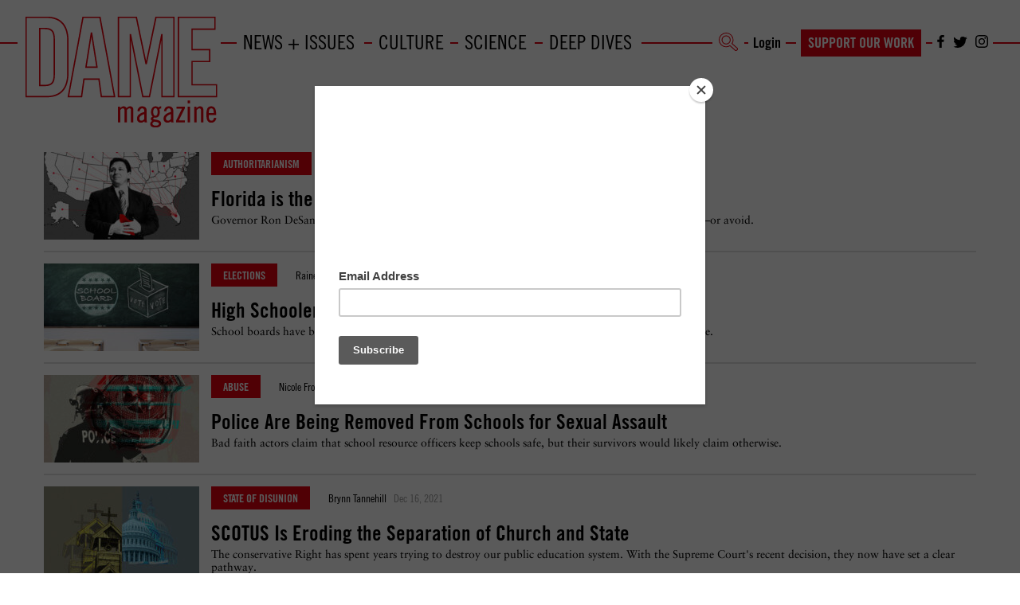

--- FILE ---
content_type: text/html; charset=UTF-8
request_url: https://www.damemagazine.com/tag/education/
body_size: 43230
content:
<!DOCTYPE html>
<html dir="ltr" lang="en-US" prefix="og: https://ogp.me/ns#">
<head>
	<meta charset="UTF-8"><link rel="preload" href="https://www.damemagazine.com/wp-content/cache/fvm/min/1756658838-css7241fcd064556f7180153be63ab4b3705203c8481b77b71aad6463d48abd1.css" as="style" media="all" />
<link rel="preload" href="https://www.damemagazine.com/wp-content/cache/fvm/min/1756658838-css39bf7d42451c0f1e522d80e5b06fbb9e462516e65e726869c00de211aacf9.css" as="style" media="all" />
<link rel="preload" href="https://www.damemagazine.com/wp-content/cache/fvm/min/1756658838-css241e527e6def85a523037173874bf05ee26039c4063bbdb75a592374bb683.css" as="style" media="all" />
<link rel="preload" href="https://www.damemagazine.com/wp-content/cache/fvm/min/1756658838-cssec211a68c3091df230139a4a6025eeb25b00684aea5ef4ce6dcccc72040e8.css" as="style" media="all" />
<link rel="preload" href="https://www.damemagazine.com/wp-content/cache/fvm/min/1756658838-cssd9a21fc4ca05fd94982f95d14424e027fa05d014f08ff2e0935173a07cb03.css" as="style" media="all" />
<link rel="preload" href="https://www.damemagazine.com/wp-content/cache/fvm/min/1756658838-csse9ae3cb2d55bf8c4bde080e0942cde2576c1022d7bdf2e788f45f3bb6ea7b.css" as="style" media="all" />
<link rel="preload" href="https://www.damemagazine.com/wp-content/cache/fvm/min/1756658838-cssae1fc33f90123b297e90fdd59ca865e1c75a78805c2bd587fc89bbd85a058.css" as="style" media="all" />
<link rel="preload" href="https://www.damemagazine.com/wp-content/cache/fvm/min/1756658838-css28eca9ba5ecbc723a0aa2fef49bf92dd85a369607a48f856ff9a35763f7e1.css" as="style" media="all" />
<link rel="preload" href="https://www.damemagazine.com/wp-content/cache/fvm/min/1756658838-css2ec077455e1d0ca0db1a5999b90e6771d0be9dc6994f5610186727393ce00.css" as="style" media="all" />
<link rel="preload" href="https://www.damemagazine.com/wp-content/cache/fvm/min/1756658838-csscab41ef987a604a0c78cf76446e828699737c77c2e5012d63caef1544915c.css" as="style" media="all" />
<link rel="preload" href="https://www.damemagazine.com/wp-content/cache/fvm/min/1756658838-cssd91595f226d247b161bd4414b15ef53440f95b52b88b908f0567d13d38b2f.css" as="style" media="all" />
<link rel="preload" href="https://www.damemagazine.com/wp-content/cache/fvm/min/1756658838-cssbed6c5f4af39b71d294b0a41414f350d3165bf7584e956326b91121099901.css" as="style" media="all" />
<link rel="preload" href="https://www.damemagazine.com/wp-content/cache/fvm/min/1756658838-css24fdc801eedd9ba11cbf3eb3e0fc271cbd571b1e052f51f7b99dfbdec2dff.css" as="style" media="all" />
<link rel="preload" href="https://www.damemagazine.com/wp-content/cache/fvm/min/1756658838-css9250b4891126bb205e90d3317dac2f12d9fbcec7af0a09bec29916823826c.css" as="style" media="print" /><script data-cfasync="false">if(navigator.userAgent.match(/MSIE|Internet Explorer/i)||navigator.userAgent.match(/Trident\/7\..*?rv:11/i)){var href=document.location.href;if(!href.match(/[?&]iebrowser/)){if(href.indexOf("?")==-1){if(href.indexOf("#")==-1){document.location.href=href+"?iebrowser=1"}else{document.location.href=href.replace("#","?iebrowser=1#")}}else{if(href.indexOf("#")==-1){document.location.href=href+"&iebrowser=1"}else{document.location.href=href.replace("#","&iebrowser=1#")}}}}</script>
<script data-cfasync="false">class FVMLoader{constructor(e){this.triggerEvents=e,this.eventOptions={passive:!0},this.userEventListener=this.triggerListener.bind(this),this.delayedScripts={normal:[],async:[],defer:[]},this.allJQueries=[]}_addUserInteractionListener(e){this.triggerEvents.forEach(t=>window.addEventListener(t,e.userEventListener,e.eventOptions))}_removeUserInteractionListener(e){this.triggerEvents.forEach(t=>window.removeEventListener(t,e.userEventListener,e.eventOptions))}triggerListener(){this._removeUserInteractionListener(this),"loading"===document.readyState?document.addEventListener("DOMContentLoaded",this._loadEverythingNow.bind(this)):this._loadEverythingNow()}async _loadEverythingNow(){this._runAllDelayedCSS(),this._delayEventListeners(),this._delayJQueryReady(this),this._handleDocumentWrite(),this._registerAllDelayedScripts(),await this._loadScriptsFromList(this.delayedScripts.normal),await this._loadScriptsFromList(this.delayedScripts.defer),await this._loadScriptsFromList(this.delayedScripts.async),await this._triggerDOMContentLoaded(),await this._triggerWindowLoad(),window.dispatchEvent(new Event("wpr-allScriptsLoaded"))}_registerAllDelayedScripts(){document.querySelectorAll("script[type=fvmdelay]").forEach(e=>{e.hasAttribute("src")?e.hasAttribute("async")&&!1!==e.async?this.delayedScripts.async.push(e):e.hasAttribute("defer")&&!1!==e.defer||"module"===e.getAttribute("data-type")?this.delayedScripts.defer.push(e):this.delayedScripts.normal.push(e):this.delayedScripts.normal.push(e)})}_runAllDelayedCSS(){document.querySelectorAll("link[rel=fvmdelay]").forEach(e=>{e.setAttribute("rel","stylesheet")})}async _transformScript(e){return await this._requestAnimFrame(),new Promise(t=>{const n=document.createElement("script");let r;[...e.attributes].forEach(e=>{let t=e.nodeName;"type"!==t&&("data-type"===t&&(t="type",r=e.nodeValue),n.setAttribute(t,e.nodeValue))}),e.hasAttribute("src")?(n.addEventListener("load",t),n.addEventListener("error",t)):(n.text=e.text,t()),e.parentNode.replaceChild(n,e)})}async _loadScriptsFromList(e){const t=e.shift();return t?(await this._transformScript(t),this._loadScriptsFromList(e)):Promise.resolve()}_delayEventListeners(){let e={};function t(t,n){!function(t){function n(n){return e[t].eventsToRewrite.indexOf(n)>=0?"wpr-"+n:n}e[t]||(e[t]={originalFunctions:{add:t.addEventListener,remove:t.removeEventListener},eventsToRewrite:[]},t.addEventListener=function(){arguments[0]=n(arguments[0]),e[t].originalFunctions.add.apply(t,arguments)},t.removeEventListener=function(){arguments[0]=n(arguments[0]),e[t].originalFunctions.remove.apply(t,arguments)})}(t),e[t].eventsToRewrite.push(n)}function n(e,t){let n=e[t];Object.defineProperty(e,t,{get:()=>n||function(){},set(r){e["wpr"+t]=n=r}})}t(document,"DOMContentLoaded"),t(window,"DOMContentLoaded"),t(window,"load"),t(window,"pageshow"),t(document,"readystatechange"),n(document,"onreadystatechange"),n(window,"onload"),n(window,"onpageshow")}_delayJQueryReady(e){let t=window.jQuery;Object.defineProperty(window,"jQuery",{get:()=>t,set(n){if(n&&n.fn&&!e.allJQueries.includes(n)){n.fn.ready=n.fn.init.prototype.ready=function(t){e.domReadyFired?t.bind(document)(n):document.addEventListener("DOMContentLoaded2",()=>t.bind(document)(n))};const t=n.fn.on;n.fn.on=n.fn.init.prototype.on=function(){if(this[0]===window){function e(e){return e.split(" ").map(e=>"load"===e||0===e.indexOf("load.")?"wpr-jquery-load":e).join(" ")}"string"==typeof arguments[0]||arguments[0]instanceof String?arguments[0]=e(arguments[0]):"object"==typeof arguments[0]&&Object.keys(arguments[0]).forEach(t=>{delete Object.assign(arguments[0],{[e(t)]:arguments[0][t]})[t]})}return t.apply(this,arguments),this},e.allJQueries.push(n)}t=n}})}async _triggerDOMContentLoaded(){this.domReadyFired=!0,await this._requestAnimFrame(),document.dispatchEvent(new Event("DOMContentLoaded2")),await this._requestAnimFrame(),window.dispatchEvent(new Event("DOMContentLoaded2")),await this._requestAnimFrame(),document.dispatchEvent(new Event("wpr-readystatechange")),await this._requestAnimFrame(),document.wpronreadystatechange&&document.wpronreadystatechange()}async _triggerWindowLoad(){await this._requestAnimFrame(),window.dispatchEvent(new Event("wpr-load")),await this._requestAnimFrame(),window.wpronload&&window.wpronload(),await this._requestAnimFrame(),this.allJQueries.forEach(e=>e(window).trigger("wpr-jquery-load")),window.dispatchEvent(new Event("wpr-pageshow")),await this._requestAnimFrame(),window.wpronpageshow&&window.wpronpageshow()}_handleDocumentWrite(){const e=new Map;document.write=document.writeln=function(t){const n=document.currentScript,r=document.createRange(),i=n.parentElement;let a=e.get(n);void 0===a&&(a=n.nextSibling,e.set(n,a));const s=document.createDocumentFragment();r.setStart(s,0),s.appendChild(r.createContextualFragment(t)),i.insertBefore(s,a)}}async _requestAnimFrame(){return new Promise(e=>requestAnimationFrame(e))}static run(){const e=new FVMLoader(["keydown","mousemove","touchmove","touchstart","touchend","wheel"]);e._addUserInteractionListener(e)}}FVMLoader.run();</script><meta name="viewport" content="width=device-width, initial-scale=1.0, maximum-scale=1.0, user-scalable=0" /><meta http-equiv="X-UA-Compatible" content="IE=edge" /><title>Education - Dame Magazine</title><meta name="robots" content="max-image-preview:large" /><link rel="canonical" href="https://www.damemagazine.com/tag/education/" /><script type="application/ld+json" class="aioseo-schema">
			{"@context":"https:\/\/schema.org","@graph":[{"@type":"BreadcrumbList","@id":"https:\/\/www.damemagazine.com\/tag\/education\/#breadcrumblist","itemListElement":[{"@type":"ListItem","@id":"https:\/\/www.damemagazine.com#listItem","position":1,"name":"Home","item":"https:\/\/www.damemagazine.com","nextItem":{"@type":"ListItem","@id":"https:\/\/www.damemagazine.com\/tag\/education\/#listItem","name":"Education"}},{"@type":"ListItem","@id":"https:\/\/www.damemagazine.com\/tag\/education\/#listItem","position":2,"name":"Education","previousItem":{"@type":"ListItem","@id":"https:\/\/www.damemagazine.com#listItem","name":"Home"}}]},{"@type":"CollectionPage","@id":"https:\/\/www.damemagazine.com\/tag\/education\/#collectionpage","url":"https:\/\/www.damemagazine.com\/tag\/education\/","name":"Education - Dame Magazine","inLanguage":"en-US","isPartOf":{"@id":"https:\/\/www.damemagazine.com\/#website"},"breadcrumb":{"@id":"https:\/\/www.damemagazine.com\/tag\/education\/#breadcrumblist"}},{"@type":"Organization","@id":"https:\/\/www.damemagazine.com\/#organization","name":"Dame Magazine","url":"https:\/\/www.damemagazine.com\/"},{"@type":"WebSite","@id":"https:\/\/www.damemagazine.com\/#website","url":"https:\/\/www.damemagazine.com\/","name":"Dame Magazine","inLanguage":"en-US","publisher":{"@id":"https:\/\/www.damemagazine.com\/#organization"}}]}
		</script><meta name="robots" content="noindex,nofollow,noarchive" /><meta property="og:type" content="website" /><meta property="og:locale" content="en_US" /><meta property="og:site_name" content="Dame Magazine" /><meta property="og:title" content="Education | Dame Magazine" /><meta property="og:url" content="https://www.damemagazine.com/tag/education/" /><meta property="og:image" content="https://www.damemagazine.com/wp-content/uploads/2018/03/cropped-Facts-Matter-Fist-White-URL.jpg" /><meta property="og:image:width" content="2388" /><meta property="og:image:height" content="2400" /><meta property="og:image:alt" content="A fist holding a pencil with the text &quot;Facts Matter&quot; below it." /><meta name="twitter:card" content="summary_large_image" /><meta name="twitter:site" content="@damemagazine" /><meta name="twitter:title" content="Education | Dame Magazine" /><meta name="twitter:image" content="https://www.damemagazine.com/wp-content/uploads/2018/03/cropped-Facts-Matter-Fist-White-URL.jpg" /><meta name="twitter:image:alt" content="A fist holding a pencil with the text &quot;Facts Matter&quot; below it." /><meta name="google-site-verification" content="PnGqCK7l1EjvSOeH8CE2HYiQB415NiF-IAMxUF1hCvw" /><script type="application/ld+json">{"@context":"https://schema.org","@graph":[{"@type":"WebSite","@id":"https://www.damemagazine.com/#/schema/WebSite","url":"https://www.damemagazine.com/","name":"Dame Magazine","inLanguage":"en-US","potentialAction":{"@type":"SearchAction","target":{"@type":"EntryPoint","urlTemplate":"https://www.damemagazine.com/search/{search_term_string}/"},"query-input":"required name=search_term_string"},"publisher":{"@type":"Organization","@id":"https://www.damemagazine.com/#/schema/Organization","name":"Dame Magazine","url":"https://www.damemagazine.com/","sameAs":["https://www.facebook.com/DAMEmagazine/","https://twitter.com/damemagazine"],"logo":{"@type":"ImageObject","url":"https://www.damemagazine.com/wp-content/uploads/2018/02/damesquare.png","contentUrl":"https://www.damemagazine.com/wp-content/uploads/2018/02/damesquare.png","width":512,"height":512}}},{"@type":"CollectionPage","@id":"https://www.damemagazine.com/tag/education/","url":"https://www.damemagazine.com/tag/education/","name":"Education | Dame Magazine","inLanguage":"en-US","isPartOf":{"@id":"https://www.damemagazine.com/#/schema/WebSite"},"breadcrumb":{"@type":"BreadcrumbList","@id":"https://www.damemagazine.com/#/schema/BreadcrumbList","itemListElement":[{"@type":"ListItem","position":1,"item":"https://www.damemagazine.com/","name":"Dame Magazine"},{"@type":"ListItem","position":2,"name":"Education"}]}}]}</script><link rel="alternate" type="application/rss+xml" title="Dame Magazine &raquo; Education Tag Feed" href="https://www.damemagazine.com/tag/education/feed/" /><meta name="facebook-domain-verification" content="afnw4b05e8rs76hzfz6yvw1fzq9e4w" />
	
	
  <link rel="shortcut icon" type="image/png" href="https://www.damemagazine.com/wp-content/themes/dame/favicon.ico"/>

	

		<style media="all">img:is([sizes="auto" i],[sizes^="auto," i]){contain-intrinsic-size:3000px 1500px}</style>
	
		
		
	
	
	<link rel="next" href="https://www.damemagazine.com/tag/education/page/2/" />
	
		
		




<link rel="next" href="https://www.damemagazine.com/tag/education/page/2/" />


















<script type='application/javascript'  id='pys-version-script'>console.log('PixelYourSite Free version 11.1.0');</script>



		
							<script src="//www.googletagmanager.com/gtag/js?id=G-XTWN11BM9S"  data-cfasync="false" data-wpfc-render="false" async></script>
			<script data-cfasync="false" data-wpfc-render="false">
				var mi_version = '9.11.1';
				var mi_track_user = true;
				var mi_no_track_reason = '';
								var MonsterInsightsDefaultLocations = {"page_location":"https:\/\/www.damemagazine.com\/tag\/education\/"};
								MonsterInsightsDefaultLocations.page_location = window.location.href;
								if ( typeof MonsterInsightsPrivacyGuardFilter === 'function' ) {
					var MonsterInsightsLocations = (typeof MonsterInsightsExcludeQuery === 'object') ? MonsterInsightsPrivacyGuardFilter( MonsterInsightsExcludeQuery ) : MonsterInsightsPrivacyGuardFilter( MonsterInsightsDefaultLocations );
				} else {
					var MonsterInsightsLocations = (typeof MonsterInsightsExcludeQuery === 'object') ? MonsterInsightsExcludeQuery : MonsterInsightsDefaultLocations;
				}

								var disableStrs = [
										'ga-disable-G-XTWN11BM9S',
									];

				/* Function to detect opted out users */
				function __gtagTrackerIsOptedOut() {
					for (var index = 0; index < disableStrs.length; index++) {
						if (document.cookie.indexOf(disableStrs[index] + '=true') > -1) {
							return true;
						}
					}

					return false;
				}

				/* Disable tracking if the opt-out cookie exists. */
				if (__gtagTrackerIsOptedOut()) {
					for (var index = 0; index < disableStrs.length; index++) {
						window[disableStrs[index]] = true;
					}
				}

				/* Opt-out function */
				function __gtagTrackerOptout() {
					for (var index = 0; index < disableStrs.length; index++) {
						document.cookie = disableStrs[index] + '=true; expires=Thu, 31 Dec 2099 23:59:59 UTC; path=/';
						window[disableStrs[index]] = true;
					}
				}

				if ('undefined' === typeof gaOptout) {
					function gaOptout() {
						__gtagTrackerOptout();
					}
				}
								window.dataLayer = window.dataLayer || [];

				window.MonsterInsightsDualTracker = {
					helpers: {},
					trackers: {},
				};
				if (mi_track_user) {
					function __gtagDataLayer() {
						dataLayer.push(arguments);
					}

					function __gtagTracker(type, name, parameters) {
						if (!parameters) {
							parameters = {};
						}

						if (parameters.send_to) {
							__gtagDataLayer.apply(null, arguments);
							return;
						}

						if (type === 'event') {
														parameters.send_to = monsterinsights_frontend.v4_id;
							var hookName = name;
							if (typeof parameters['event_category'] !== 'undefined') {
								hookName = parameters['event_category'] + ':' + name;
							}

							if (typeof MonsterInsightsDualTracker.trackers[hookName] !== 'undefined') {
								MonsterInsightsDualTracker.trackers[hookName](parameters);
							} else {
								__gtagDataLayer('event', name, parameters);
							}
							
						} else {
							__gtagDataLayer.apply(null, arguments);
						}
					}

					__gtagTracker('js', new Date());
					__gtagTracker('set', {
						'developer_id.dZGIzZG': true,
											});
					if ( MonsterInsightsLocations.page_location ) {
						__gtagTracker('set', MonsterInsightsLocations);
					}
										__gtagTracker('config', 'G-XTWN11BM9S', {"forceSSL":"true","link_attribution":"true"} );
										window.gtag = __gtagTracker;										(function () {
						/* https://developers.google.com/analytics/devguides/collection/analyticsjs/ */
						/* ga and __gaTracker compatibility shim. */
						var noopfn = function () {
							return null;
						};
						var newtracker = function () {
							return new Tracker();
						};
						var Tracker = function () {
							return null;
						};
						var p = Tracker.prototype;
						p.get = noopfn;
						p.set = noopfn;
						p.send = function () {
							var args = Array.prototype.slice.call(arguments);
							args.unshift('send');
							__gaTracker.apply(null, args);
						};
						var __gaTracker = function () {
							var len = arguments.length;
							if (len === 0) {
								return;
							}
							var f = arguments[len - 1];
							if (typeof f !== 'object' || f === null || typeof f.hitCallback !== 'function') {
								if ('send' === arguments[0]) {
									var hitConverted, hitObject = false, action;
									if ('event' === arguments[1]) {
										if ('undefined' !== typeof arguments[3]) {
											hitObject = {
												'eventAction': arguments[3],
												'eventCategory': arguments[2],
												'eventLabel': arguments[4],
												'value': arguments[5] ? arguments[5] : 1,
											}
										}
									}
									if ('pageview' === arguments[1]) {
										if ('undefined' !== typeof arguments[2]) {
											hitObject = {
												'eventAction': 'page_view',
												'page_path': arguments[2],
											}
										}
									}
									if (typeof arguments[2] === 'object') {
										hitObject = arguments[2];
									}
									if (typeof arguments[5] === 'object') {
										Object.assign(hitObject, arguments[5]);
									}
									if ('undefined' !== typeof arguments[1].hitType) {
										hitObject = arguments[1];
										if ('pageview' === hitObject.hitType) {
											hitObject.eventAction = 'page_view';
										}
									}
									if (hitObject) {
										action = 'timing' === arguments[1].hitType ? 'timing_complete' : hitObject.eventAction;
										hitConverted = mapArgs(hitObject);
										__gtagTracker('event', action, hitConverted);
									}
								}
								return;
							}

							function mapArgs(args) {
								var arg, hit = {};
								var gaMap = {
									'eventCategory': 'event_category',
									'eventAction': 'event_action',
									'eventLabel': 'event_label',
									'eventValue': 'event_value',
									'nonInteraction': 'non_interaction',
									'timingCategory': 'event_category',
									'timingVar': 'name',
									'timingValue': 'value',
									'timingLabel': 'event_label',
									'page': 'page_path',
									'location': 'page_location',
									'title': 'page_title',
									'referrer' : 'page_referrer',
								};
								for (arg in args) {
																		if (!(!args.hasOwnProperty(arg) || !gaMap.hasOwnProperty(arg))) {
										hit[gaMap[arg]] = args[arg];
									} else {
										hit[arg] = args[arg];
									}
								}
								return hit;
							}

							try {
								f.hitCallback();
							} catch (ex) {
							}
						};
						__gaTracker.create = newtracker;
						__gaTracker.getByName = newtracker;
						__gaTracker.getAll = function () {
							return [];
						};
						__gaTracker.remove = noopfn;
						__gaTracker.loaded = true;
						window['__gaTracker'] = __gaTracker;
					})();
									} else {
										console.log("");
					(function () {
						function __gtagTracker() {
							return null;
						}

						window['__gtagTracker'] = __gtagTracker;
						window['gtag'] = __gtagTracker;
					})();
									}
			</script>
							
		<link rel='stylesheet' id='mp-theme-css' href='https://www.damemagazine.com/wp-content/cache/fvm/min/1756658838-css7241fcd064556f7180153be63ab4b3705203c8481b77b71aad6463d48abd1.css' type='text/css' media='all' />
<link rel='stylesheet' id='mp-account-css-css' href='https://www.damemagazine.com/wp-content/cache/fvm/min/1756658838-css39bf7d42451c0f1e522d80e5b06fbb9e462516e65e726869c00de211aacf9.css' type='text/css' media='all' />
<link rel='stylesheet' id='dashicons-css' href='https://www.damemagazine.com/wp-content/cache/fvm/min/1756658838-css241e527e6def85a523037173874bf05ee26039c4063bbdb75a592374bb683.css' type='text/css' media='all' />
<link rel='stylesheet' id='mp-login-css-css' href='https://www.damemagazine.com/wp-content/cache/fvm/min/1756658838-cssec211a68c3091df230139a4a6025eeb25b00684aea5ef4ce6dcccc72040e8.css' type='text/css' media='all' />
<link rel='stylesheet' id='mepr-jquery-ui-smoothness-css' href='https://www.damemagazine.com/wp-content/cache/fvm/min/1756658838-cssd9a21fc4ca05fd94982f95d14424e027fa05d014f08ff2e0935173a07cb03.css' type='text/css' media='all' />
<link rel='stylesheet' id='jquery-ui-timepicker-addon-css' href='https://www.damemagazine.com/wp-content/cache/fvm/min/1756658838-csse9ae3cb2d55bf8c4bde080e0942cde2576c1022d7bdf2e788f45f3bb6ea7b.css' type='text/css' media='all' />
<link rel='stylesheet' id='jquery-magnific-popup-css' href='https://www.damemagazine.com/wp-content/cache/fvm/min/1756658838-cssae1fc33f90123b297e90fdd59ca865e1c75a78805c2bd587fc89bbd85a058.css' type='text/css' media='all' />
<link rel='stylesheet' id='mp-signup-css' href='https://www.damemagazine.com/wp-content/cache/fvm/min/1756658838-css28eca9ba5ecbc723a0aa2fef49bf92dd85a369607a48f856ff9a35763f7e1.css' type='text/css' media='all' />
<link rel='stylesheet' id='mp-plans-css-css' href='https://www.damemagazine.com/wp-content/cache/fvm/min/1756658838-css2ec077455e1d0ca0db1a5999b90e6771d0be9dc6994f5610186727393ce00.css' type='text/css' media='all' />
<link rel='stylesheet' id='wp-block-library-css' href='https://www.damemagazine.com/wp-content/cache/fvm/min/1756658838-csscab41ef987a604a0c78cf76446e828699737c77c2e5012d63caef1544915c.css' type='text/css' media='all' />
<style id='classic-theme-styles-inline-css' type='text/css' media="all">/*! This file is auto-generated */
.wp-block-button__link{color:#fff;background-color:#32373c;border-radius:9999px;box-shadow:none;text-decoration:none;padding:calc(.667em + 2px) calc(1.333em + 2px);font-size:1.125em}.wp-block-file__button{background:#32373c;color:#fff;text-decoration:none}</style>
<style id='global-styles-inline-css' type='text/css' media="all">:root{--wp--preset--aspect-ratio--square:1;--wp--preset--aspect-ratio--4-3:4/3;--wp--preset--aspect-ratio--3-4:3/4;--wp--preset--aspect-ratio--3-2:3/2;--wp--preset--aspect-ratio--2-3:2/3;--wp--preset--aspect-ratio--16-9:16/9;--wp--preset--aspect-ratio--9-16:9/16;--wp--preset--color--black:#000000;--wp--preset--color--cyan-bluish-gray:#abb8c3;--wp--preset--color--white:#ffffff;--wp--preset--color--pale-pink:#f78da7;--wp--preset--color--vivid-red:#cf2e2e;--wp--preset--color--luminous-vivid-orange:#ff6900;--wp--preset--color--luminous-vivid-amber:#fcb900;--wp--preset--color--light-green-cyan:#7bdcb5;--wp--preset--color--vivid-green-cyan:#00d084;--wp--preset--color--pale-cyan-blue:#8ed1fc;--wp--preset--color--vivid-cyan-blue:#0693e3;--wp--preset--color--vivid-purple:#9b51e0;--wp--preset--gradient--vivid-cyan-blue-to-vivid-purple:linear-gradient(135deg,rgba(6,147,227,1) 0%,rgb(155,81,224) 100%);--wp--preset--gradient--light-green-cyan-to-vivid-green-cyan:linear-gradient(135deg,rgb(122,220,180) 0%,rgb(0,208,130) 100%);--wp--preset--gradient--luminous-vivid-amber-to-luminous-vivid-orange:linear-gradient(135deg,rgba(252,185,0,1) 0%,rgba(255,105,0,1) 100%);--wp--preset--gradient--luminous-vivid-orange-to-vivid-red:linear-gradient(135deg,rgba(255,105,0,1) 0%,rgb(207,46,46) 100%);--wp--preset--gradient--very-light-gray-to-cyan-bluish-gray:linear-gradient(135deg,rgb(238,238,238) 0%,rgb(169,184,195) 100%);--wp--preset--gradient--cool-to-warm-spectrum:linear-gradient(135deg,rgb(74,234,220) 0%,rgb(151,120,209) 20%,rgb(207,42,186) 40%,rgb(238,44,130) 60%,rgb(251,105,98) 80%,rgb(254,248,76) 100%);--wp--preset--gradient--blush-light-purple:linear-gradient(135deg,rgb(255,206,236) 0%,rgb(152,150,240) 100%);--wp--preset--gradient--blush-bordeaux:linear-gradient(135deg,rgb(254,205,165) 0%,rgb(254,45,45) 50%,rgb(107,0,62) 100%);--wp--preset--gradient--luminous-dusk:linear-gradient(135deg,rgb(255,203,112) 0%,rgb(199,81,192) 50%,rgb(65,88,208) 100%);--wp--preset--gradient--pale-ocean:linear-gradient(135deg,rgb(255,245,203) 0%,rgb(182,227,212) 50%,rgb(51,167,181) 100%);--wp--preset--gradient--electric-grass:linear-gradient(135deg,rgb(202,248,128) 0%,rgb(113,206,126) 100%);--wp--preset--gradient--midnight:linear-gradient(135deg,rgb(2,3,129) 0%,rgb(40,116,252) 100%);--wp--preset--font-size--small:13px;--wp--preset--font-size--medium:20px;--wp--preset--font-size--large:36px;--wp--preset--font-size--x-large:42px;--wp--preset--spacing--20:0.44rem;--wp--preset--spacing--30:0.67rem;--wp--preset--spacing--40:1rem;--wp--preset--spacing--50:1.5rem;--wp--preset--spacing--60:2.25rem;--wp--preset--spacing--70:3.38rem;--wp--preset--spacing--80:5.06rem;--wp--preset--shadow--natural:6px 6px 9px rgba(0, 0, 0, 0.2);--wp--preset--shadow--deep:12px 12px 50px rgba(0, 0, 0, 0.4);--wp--preset--shadow--sharp:6px 6px 0px rgba(0, 0, 0, 0.2);--wp--preset--shadow--outlined:6px 6px 0px -3px rgba(255, 255, 255, 1), 6px 6px rgba(0, 0, 0, 1);--wp--preset--shadow--crisp:6px 6px 0px rgba(0, 0, 0, 1)}:where(.is-layout-flex){gap:.5em}:where(.is-layout-grid){gap:.5em}body .is-layout-flex{display:flex}.is-layout-flex{flex-wrap:wrap;align-items:center}.is-layout-flex>:is(*,div){margin:0}body .is-layout-grid{display:grid}.is-layout-grid>:is(*,div){margin:0}:where(.wp-block-columns.is-layout-flex){gap:2em}:where(.wp-block-columns.is-layout-grid){gap:2em}:where(.wp-block-post-template.is-layout-flex){gap:1.25em}:where(.wp-block-post-template.is-layout-grid){gap:1.25em}.has-black-color{color:var(--wp--preset--color--black)!important}.has-cyan-bluish-gray-color{color:var(--wp--preset--color--cyan-bluish-gray)!important}.has-white-color{color:var(--wp--preset--color--white)!important}.has-pale-pink-color{color:var(--wp--preset--color--pale-pink)!important}.has-vivid-red-color{color:var(--wp--preset--color--vivid-red)!important}.has-luminous-vivid-orange-color{color:var(--wp--preset--color--luminous-vivid-orange)!important}.has-luminous-vivid-amber-color{color:var(--wp--preset--color--luminous-vivid-amber)!important}.has-light-green-cyan-color{color:var(--wp--preset--color--light-green-cyan)!important}.has-vivid-green-cyan-color{color:var(--wp--preset--color--vivid-green-cyan)!important}.has-pale-cyan-blue-color{color:var(--wp--preset--color--pale-cyan-blue)!important}.has-vivid-cyan-blue-color{color:var(--wp--preset--color--vivid-cyan-blue)!important}.has-vivid-purple-color{color:var(--wp--preset--color--vivid-purple)!important}.has-black-background-color{background-color:var(--wp--preset--color--black)!important}.has-cyan-bluish-gray-background-color{background-color:var(--wp--preset--color--cyan-bluish-gray)!important}.has-white-background-color{background-color:var(--wp--preset--color--white)!important}.has-pale-pink-background-color{background-color:var(--wp--preset--color--pale-pink)!important}.has-vivid-red-background-color{background-color:var(--wp--preset--color--vivid-red)!important}.has-luminous-vivid-orange-background-color{background-color:var(--wp--preset--color--luminous-vivid-orange)!important}.has-luminous-vivid-amber-background-color{background-color:var(--wp--preset--color--luminous-vivid-amber)!important}.has-light-green-cyan-background-color{background-color:var(--wp--preset--color--light-green-cyan)!important}.has-vivid-green-cyan-background-color{background-color:var(--wp--preset--color--vivid-green-cyan)!important}.has-pale-cyan-blue-background-color{background-color:var(--wp--preset--color--pale-cyan-blue)!important}.has-vivid-cyan-blue-background-color{background-color:var(--wp--preset--color--vivid-cyan-blue)!important}.has-vivid-purple-background-color{background-color:var(--wp--preset--color--vivid-purple)!important}.has-black-border-color{border-color:var(--wp--preset--color--black)!important}.has-cyan-bluish-gray-border-color{border-color:var(--wp--preset--color--cyan-bluish-gray)!important}.has-white-border-color{border-color:var(--wp--preset--color--white)!important}.has-pale-pink-border-color{border-color:var(--wp--preset--color--pale-pink)!important}.has-vivid-red-border-color{border-color:var(--wp--preset--color--vivid-red)!important}.has-luminous-vivid-orange-border-color{border-color:var(--wp--preset--color--luminous-vivid-orange)!important}.has-luminous-vivid-amber-border-color{border-color:var(--wp--preset--color--luminous-vivid-amber)!important}.has-light-green-cyan-border-color{border-color:var(--wp--preset--color--light-green-cyan)!important}.has-vivid-green-cyan-border-color{border-color:var(--wp--preset--color--vivid-green-cyan)!important}.has-pale-cyan-blue-border-color{border-color:var(--wp--preset--color--pale-cyan-blue)!important}.has-vivid-cyan-blue-border-color{border-color:var(--wp--preset--color--vivid-cyan-blue)!important}.has-vivid-purple-border-color{border-color:var(--wp--preset--color--vivid-purple)!important}.has-vivid-cyan-blue-to-vivid-purple-gradient-background{background:var(--wp--preset--gradient--vivid-cyan-blue-to-vivid-purple)!important}.has-light-green-cyan-to-vivid-green-cyan-gradient-background{background:var(--wp--preset--gradient--light-green-cyan-to-vivid-green-cyan)!important}.has-luminous-vivid-amber-to-luminous-vivid-orange-gradient-background{background:var(--wp--preset--gradient--luminous-vivid-amber-to-luminous-vivid-orange)!important}.has-luminous-vivid-orange-to-vivid-red-gradient-background{background:var(--wp--preset--gradient--luminous-vivid-orange-to-vivid-red)!important}.has-very-light-gray-to-cyan-bluish-gray-gradient-background{background:var(--wp--preset--gradient--very-light-gray-to-cyan-bluish-gray)!important}.has-cool-to-warm-spectrum-gradient-background{background:var(--wp--preset--gradient--cool-to-warm-spectrum)!important}.has-blush-light-purple-gradient-background{background:var(--wp--preset--gradient--blush-light-purple)!important}.has-blush-bordeaux-gradient-background{background:var(--wp--preset--gradient--blush-bordeaux)!important}.has-luminous-dusk-gradient-background{background:var(--wp--preset--gradient--luminous-dusk)!important}.has-pale-ocean-gradient-background{background:var(--wp--preset--gradient--pale-ocean)!important}.has-electric-grass-gradient-background{background:var(--wp--preset--gradient--electric-grass)!important}.has-midnight-gradient-background{background:var(--wp--preset--gradient--midnight)!important}.has-small-font-size{font-size:var(--wp--preset--font-size--small)!important}.has-medium-font-size{font-size:var(--wp--preset--font-size--medium)!important}.has-large-font-size{font-size:var(--wp--preset--font-size--large)!important}.has-x-large-font-size{font-size:var(--wp--preset--font-size--x-large)!important}:where(.wp-block-post-template.is-layout-flex){gap:1.25em}:where(.wp-block-post-template.is-layout-grid){gap:1.25em}:where(.wp-block-columns.is-layout-flex){gap:2em}:where(.wp-block-columns.is-layout-grid){gap:2em}:root :where(.wp-block-pullquote){font-size:1.5em;line-height:1.6}</style>
<link rel='stylesheet' id='chargebee-membership-css' href='https://www.damemagazine.com/wp-content/cache/fvm/min/1756658838-cssd91595f226d247b161bd4414b15ef53440f95b52b88b908f0567d13d38b2f.css' type='text/css' media='all' />
<link crossorigin="anonymous" rel='stylesheet' id='dame-fonts-css' href='//fast.fonts.net/cssapi/5566237d-2b19-459f-985a-3d43e51e6c85.css' type='text/css' media='all' />
<link rel='stylesheet' id='dame-bootstrap-css' href='https://www.damemagazine.com/wp-content/cache/fvm/min/1756658838-cssbed6c5f4af39b71d294b0a41414f350d3165bf7584e956326b91121099901.css' type='text/css' media='all' />
<link rel='stylesheet' id='dame-style-css' href='https://www.damemagazine.com/wp-content/cache/fvm/min/1756658838-css24fdc801eedd9ba11cbf3eb3e0fc271cbd571b1e052f51f7b99dfbdec2dff.css' type='text/css' media='all' />
<link rel='stylesheet' id='dame-print-css' href='https://www.damemagazine.com/wp-content/cache/fvm/min/1756658838-css9250b4891126bb205e90d3317dac2f12d9fbcec7af0a09bec29916823826c.css' type='text/css' media='print' />
<script src="https://code.jquery.com/jquery-2.2.4.min.js" id="jquery-js"></script>
<script defer="defer" src="https://www.damemagazine.com/wp-content/plugins/pixelyoursite/dist/scripts/jquery.bind-first-0.2.3.min.js" id="jquery-bind-first-js"></script>
<script defer="defer" src="https://www.damemagazine.com/wp-content/plugins/pixelyoursite/dist/scripts/js.cookie-2.1.3.min.js" id="js-cookie-pys-js"></script>
<script defer="defer" src="https://www.damemagazine.com/wp-content/plugins/pixelyoursite/dist/scripts/tld.min.js" id="js-tld-js"></script>
<script id="pys-js-extra">
/* <![CDATA[ */
var pysOptions = {"staticEvents":{"facebook":{"init_event":[{"delay":0,"type":"static","ajaxFire":false,"name":"PageView","pixelIds":["2072347682995602"],"eventID":"a496b223-76aa-4b69-88f1-4e030576fb39","params":{"page_title":"Education","post_type":"tag","post_id":176,"plugin":"PixelYourSite","user_role":"guest","event_url":"www.damemagazine.com\/tag\/education\/"},"e_id":"init_event","ids":[],"hasTimeWindow":false,"timeWindow":0,"woo_order":"","edd_order":""}]}},"dynamicEvents":[],"triggerEvents":[],"triggerEventTypes":[],"facebook":{"pixelIds":["2072347682995602"],"advancedMatching":[],"advancedMatchingEnabled":true,"removeMetadata":false,"wooVariableAsSimple":false,"serverApiEnabled":false,"wooCRSendFromServer":false,"send_external_id":null,"enabled_medical":false,"do_not_track_medical_param":["event_url","post_title","page_title","landing_page","content_name","categories","category_name","tags"],"meta_ldu":false},"debug":"","siteUrl":"https:\/\/www.damemagazine.com","ajaxUrl":"https:\/\/www.damemagazine.com\/wp-admin\/admin-ajax.php","ajax_event":"e7bb7eba58","enable_remove_download_url_param":"1","cookie_duration":"7","last_visit_duration":"60","enable_success_send_form":"","ajaxForServerEvent":"1","ajaxForServerStaticEvent":"1","send_external_id":"1","external_id_expire":"180","track_cookie_for_subdomains":"1","google_consent_mode":"1","gdpr":{"ajax_enabled":false,"all_disabled_by_api":true,"facebook_disabled_by_api":false,"analytics_disabled_by_api":false,"google_ads_disabled_by_api":false,"pinterest_disabled_by_api":false,"bing_disabled_by_api":false,"externalID_disabled_by_api":false,"facebook_prior_consent_enabled":false,"analytics_prior_consent_enabled":true,"google_ads_prior_consent_enabled":null,"pinterest_prior_consent_enabled":true,"bing_prior_consent_enabled":true,"cookiebot_integration_enabled":false,"cookiebot_facebook_consent_category":"marketing","cookiebot_analytics_consent_category":"statistics","cookiebot_tiktok_consent_category":"marketing","cookiebot_google_ads_consent_category":"marketing","cookiebot_pinterest_consent_category":"marketing","cookiebot_bing_consent_category":"marketing","consent_magic_integration_enabled":false,"real_cookie_banner_integration_enabled":false,"cookie_notice_integration_enabled":false,"cookie_law_info_integration_enabled":false,"analytics_storage":{"enabled":true,"value":"granted","filter":false},"ad_storage":{"enabled":true,"value":"granted","filter":false},"ad_user_data":{"enabled":true,"value":"granted","filter":false},"ad_personalization":{"enabled":true,"value":"granted","filter":false}},"cookie":{"disabled_all_cookie":false,"disabled_start_session_cookie":false,"disabled_advanced_form_data_cookie":false,"disabled_landing_page_cookie":false,"disabled_first_visit_cookie":false,"disabled_trafficsource_cookie":false,"disabled_utmTerms_cookie":false,"disabled_utmId_cookie":false},"tracking_analytics":{"TrafficSource":"direct","TrafficLanding":"undefined","TrafficUtms":[],"TrafficUtmsId":[]},"GATags":{"ga_datalayer_type":"default","ga_datalayer_name":"dataLayerPYS"},"woo":{"enabled":false},"edd":{"enabled":false},"cache_bypass":"1767813404"};
/* ]]> */
</script>
<script defer="defer" src="https://www.damemagazine.com/wp-content/plugins/pixelyoursite/dist/scripts/public.js" id="pys-js"></script>


<style type="text/css" media="all">.no-js .native-lazyload-js-fallback{display:none}</style>
		

<script>
!function(f,b,e,v,n,t,s)
{if(f.fbq)return;n=f.fbq=function(){n.callMethod?
n.callMethod.apply(n,arguments):n.queue.push(arguments)};
if(!f._fbq)f._fbq=n;n.push=n;n.loaded=!0;n.version='2.0';
n.queue=[];t=b.createElement(e);t.async=!0;
t.src=v;s=b.getElementsByTagName(e)[0];
s.parentNode.insertBefore(t,s)}(window, document,'script',
'https://connect.facebook.net/en_US/fbevents.js');
fbq('init', '2072347682995602');
fbq('track', 'PageView');
</script>
<noscript><img height="1" width="1" style="display:none"
src="https://www.facebook.com/tr?id=2072347682995602&ev=PageView&noscript=1"
/></noscript>

</head>

<body class="archive tag tag-education tag-176 wp-theme-dame group-blog">
	<div class="site_main_wrap">
<header id="masthead" class="site-header fixed not_home" role="banner">

	<div class="red_line"></div>
	<div class="container">
		<div class="row pos_r">
			<div class="site-header-inner">

<div id="logo">
  <a href="https://www.damemagazine.com">
    <img 
      src="/wp-content/uploads/2025/06/dame_outline.png" 
      alt="DAME logo" 
      class="img-fluid" 
      id="logo-img"
      style="transition: max-height 0.3s ease;" 
      data-alt-src="/wp-content/uploads/2025/06/dame_mini.png"
    />
  </a>
</div>

                
                
					<div id="main_menu" role="navigation" itemscope itemtype="http://schema.org/SiteNavigationElement">
					<ul id="main-menu" class="nav navbar-nav"><li id="menu-item-4242" class="menu-item menu-item-type-taxonomy menu-item-object-category menu-item-has-children menu-item-4242 dropdown" itemprop="name"><a title="News + Issues" data-link="https://www.damemagazine.com/news-issues/" href="https://www.damemagazine.com/news-issues/" data-toggle="dropdown" class="dropdown-toggle" aria-haspopup="true" itemprop="url">News + Issues <span class="caret"></span></a></li>
<li id="menu-item-4243" class="menu-item menu-item-type-taxonomy menu-item-object-category menu-item-has-children menu-item-4243 dropdown" itemprop="name"><a title="Culture" data-link="https://www.damemagazine.com/culture/" href="https://www.damemagazine.com/culture/" data-toggle="dropdown" class="dropdown-toggle" aria-haspopup="true" itemprop="url">Culture <span class="caret"></span></a></li>
<li id="menu-item-4244" class="menu-item menu-item-type-taxonomy menu-item-object-category menu-item-has-children menu-item-4244 dropdown" itemprop="name"><a title="Science" data-link="https://www.damemagazine.com/science/" href="https://www.damemagazine.com/science/" data-toggle="dropdown" class="dropdown-toggle" aria-haspopup="true" itemprop="url">Science <span class="caret"></span></a></li>
<li id="menu-item-47533" class="menu-item menu-item-type-taxonomy menu-item-object-category menu-item-has-children menu-item-47533 dropdown" itemprop="name"><a title="Deep Dives" data-link="https://www.damemagazine.com/deep-dives/" href="https://www.damemagazine.com/deep-dives/" data-toggle="dropdown" class="dropdown-toggle" aria-haspopup="true" itemprop="url">Deep Dives <span class="caret"></span></a></li>
</ul>

						<div class="clearfix"></div>
						            
            <div class="big_dropdown">
                          <div class="big_dropdown_absolute">
              <div class="big_dropdown_background_wrap">
                <div class="big_dropdown_background">
                  <div class="col-xs-3 left_dropdown_side">

                                      <ul class="nav nav-tabs tabs-left nav_tab_">
                                          <li  class="active" >
                        <a href="https://www.damemagazine.com/news-issues/" data-target="#category__1" data-toggle="tab" class="subcat-link">News + Issues <span>&gt;</span></a>
                      </li>
                                              <li >
                        <a href="https://www.damemagazine.com/culture/" data-target="#category__16" data-toggle="tab" class="subcat-link">Culture <span>&gt;</span></a>
                      </li>
                                              <li >
                        <a href="https://www.damemagazine.com/science/" data-target="#category__7" data-toggle="tab" class="subcat-link">Science <span>&gt;</span></a>
                      </li>
                                              <li >
                        <a href="https://www.damemagazine.com/deep-dives/" data-target="#category__4144" data-toggle="tab" class="subcat-link">Deep Dives <span>&gt;</span></a>
                      </li>
                                              <li >
                        <a href="https://www.damemagazine.com/podcasts/thefiftyone/" data-target="#category__3876" data-toggle="tab" class="subcat-link">The Fifty One <span>&gt;</span></a>
                      </li>
                                              <li >
                        <a href="https://www.damemagazine.com/podcasts/siponthis/" data-target="#category__3879" data-toggle="tab" class="subcat-link">Sip on This <span>&gt;</span></a>
                      </li>
                                              <li >
                        <a href="https://www.damemagazine.com/podcasts/the-gatekeepers/" data-target="#category__4017" data-toggle="tab" class="subcat-link">The Gatekeepers <span>&gt;</span></a>
                      </li>
                                            </ul>
                                      <ul class="nav nav-tabs tabs-left nav_tab_4242">
                                          <li  class="active" >
                        <a href="https://www.damemagazine.com/news-issues/politics/" data-target="#category_1_3592" data-toggle="tab" class="subcat-link">Politics <span>&gt;</span></a>
                      </li>
                                              <li >
                        <a href="https://www.damemagazine.com/news-issues/policy/" data-target="#category_1_3595" data-toggle="tab" class="subcat-link">Policy <span>&gt;</span></a>
                      </li>
                                              <li >
                        <a href="https://www.damemagazine.com/news-issues/law/" data-target="#category_1_3596" data-toggle="tab" class="subcat-link">Law <span>&gt;</span></a>
                      </li>
                                              <li >
                        <a href="https://www.damemagazine.com/news-issues/economy/" data-target="#category_1_3597" data-toggle="tab" class="subcat-link">Economy <span>&gt;</span></a>
                      </li>
                                            </ul>
                                      <ul class="nav nav-tabs tabs-left nav_tab_4243">
                                          <li  class="active" >
                        <a href="https://www.damemagazine.com/culture/media/" data-target="#category_16_3598" data-toggle="tab" class="subcat-link">Media <span>&gt;</span></a>
                      </li>
                                              <li >
                        <a href="https://www.damemagazine.com/culture/entertainment/" data-target="#category_16_3599" data-toggle="tab" class="subcat-link">Entertainment <span>&gt;</span></a>
                      </li>
                                              <li >
                        <a href="https://www.damemagazine.com/culture/society/" data-target="#category_16_3600" data-toggle="tab" class="subcat-link">Society <span>&gt;</span></a>
                      </li>
                                              <li >
                        <a href="https://www.damemagazine.com/culture/books/" data-target="#category_16_3601" data-toggle="tab" class="subcat-link">Books <span>&gt;</span></a>
                      </li>
                                            </ul>
                                      <ul class="nav nav-tabs tabs-left nav_tab_4244">
                                          <li  class="active" >
                        <a href="https://www.damemagazine.com/science/technology/" data-target="#category_7_3602" data-toggle="tab" class="subcat-link">Technology <span>&gt;</span></a>
                      </li>
                                              <li >
                        <a href="https://www.damemagazine.com/science/health/" data-target="#category_7_3603" data-toggle="tab" class="subcat-link">Health <span>&gt;</span></a>
                      </li>
                                              <li >
                        <a href="https://www.damemagazine.com/science/environment/" data-target="#category_7_3604" data-toggle="tab" class="subcat-link">Environment <span>&gt;</span></a>
                      </li>
                                            </ul>
                                      <ul class="nav nav-tabs tabs-left nav_tab_47533">
                                          <li  class="active" >
                        <a href="https://www.damemagazine.com/deep-dives/american-values-report/" data-target="#category_4144_4148" data-toggle="tab" class="subcat-link">American Values <span>&gt;</span></a>
                      </li>
                                              <li >
                        <a href="https://www.damemagazine.com/podcasts/" data-target="#category_4144_3875" data-toggle="tab" class="subcat-link">Podcasts <span>&gt;</span></a>
                      </li>
                                            </ul>
                                    </div>
                  <div class="col-xs-9 right_dropdown_side">
                                      <div class="tab-content tab_">
                                            <div class="tab-pane in active" id="category__1">
                              
        
            <div class="row dropdown_recent">        
                <div class="col-sm-6">
            <div class="col-sm-3 nopadding">
              <a href="https://www.damemagazine.com/2026/01/06/how-maha-seized-hold-of-the-birth-control-conversation/">
                <img width="79" height="54" src="https://www.damemagazine.com/wp-content/plugins/native-lazyload/assets/images/placeholder.svg" class="recent-thumbnail nav-thumbnail wp-post-image native-lazyload-js-fallback" alt="" decoding="async" itemprop="image thumbnailUrl" loading="lazy" data-src="https://www.damemagazine.com/wp-content/uploads/2026/01/birthcontrol-79x54.jpg" />              </a>
            </div>
            <div class="col-sm-9">
               <h4><a href="https://www.damemagazine.com/2026/01/06/how-maha-seized-hold-of-the-birth-control-conversation/">How MAHA Seized Hold of the Birth Control Conversation</a></h4>
            </div>
        </div>
          
        
                <div class="col-sm-6">
            <div class="col-sm-3 nopadding">
              <a href="https://www.damemagazine.com/2025/12/11/what-would-a-vance-presidency-look-like/">
                <img width="79" height="54" src="https://www.damemagazine.com/wp-content/plugins/native-lazyload/assets/images/placeholder.svg" class="recent-thumbnail nav-thumbnail wp-post-image native-lazyload-js-fallback" alt="" decoding="async" itemprop="image thumbnailUrl" loading="lazy" data-src="https://www.damemagazine.com/wp-content/uploads/2025/12/Vance-Presidency-79x54.jpg" />              </a>
            </div>
            <div class="col-sm-9">
               <h4><a href="https://www.damemagazine.com/2025/12/11/what-would-a-vance-presidency-look-like/">What Would a Vance Presidency Look Like?</a></h4>
            </div>
        </div>
            </div>
          
        
            <div class="row dropdown_recent">        
                <div class="col-sm-6">
            <div class="col-sm-3 nopadding">
              <a href="https://www.damemagazine.com/2025/12/10/hey-jake-tapper-have-you-noticed-trump-is-old-and-unwell/">
                <img width="79" height="54" src="https://www.damemagazine.com/wp-content/plugins/native-lazyload/assets/images/placeholder.svg" class="recent-thumbnail nav-thumbnail wp-post-image native-lazyload-js-fallback" alt="" decoding="async" itemprop="image thumbnailUrl" loading="lazy" data-src="https://www.damemagazine.com/wp-content/uploads/2025/12/Trump-Tapper-79x54.jpg" />              </a>
            </div>
            <div class="col-sm-9">
               <h4><a href="https://www.damemagazine.com/2025/12/10/hey-jake-tapper-have-you-noticed-trump-is-old-and-unwell/">Hey Jake Tapper, Have You Noticed Trump Is Old and Unwell?</a></h4>
            </div>
        </div>
          
        
                <div class="col-sm-6">
            <div class="col-sm-3 nopadding">
              <a href="https://www.damemagazine.com/2025/12/03/the-real-gaetz-story-is-less-about-sex-trafficking-more-about-poverty/">
                <img width="79" height="54" src="https://www.damemagazine.com/wp-content/plugins/native-lazyload/assets/images/placeholder.svg" class="recent-thumbnail nav-thumbnail wp-post-image native-lazyload-js-fallback" alt="" decoding="async" itemprop="image thumbnailUrl" loading="lazy" data-src="https://www.damemagazine.com/wp-content/uploads/2025/12/Gaetz-79x54.jpg" />              </a>
            </div>
            <div class="col-sm-9">
               <h4><a href="https://www.damemagazine.com/2025/12/03/the-real-gaetz-story-is-less-about-sex-trafficking-more-about-poverty/">The Real Gaetz Story Is Less About Sex Trafficking, More About Poverty</a></h4>
            </div>
        </div>
            </div>
          
        
            <div class="row dropdown_recent">        
                <div class="col-sm-6">
            <div class="col-sm-3 nopadding">
              <a href="https://www.damemagazine.com/2025/12/02/what-is-behind-trumps-attacks-on-venezuela/">
                <img width="79" height="54" src="https://www.damemagazine.com/wp-content/plugins/native-lazyload/assets/images/placeholder.svg" class="recent-thumbnail nav-thumbnail wp-post-image native-lazyload-js-fallback" alt="" decoding="async" itemprop="image thumbnailUrl" loading="lazy" data-src="https://www.damemagazine.com/wp-content/uploads/2025/12/Venezuela-79x54.jpg" />              </a>
            </div>
            <div class="col-sm-9">
               <h4><a href="https://www.damemagazine.com/2025/12/02/what-is-behind-trumps-attacks-on-venezuela/">What Is Behind Trump's Attacks on Venezuela?</a></h4>
            </div>
        </div>
          
        
                <div class="col-sm-6">
            <div class="col-sm-3 nopadding">
              <a href="https://www.damemagazine.com/2025/11/18/trump-fakes-it-til-he-breaks-it/">
                <img width="79" height="54" src="https://www.damemagazine.com/wp-content/plugins/native-lazyload/assets/images/placeholder.svg" class="recent-thumbnail nav-thumbnail wp-post-image native-lazyload-js-fallback" alt="" decoding="async" itemprop="image thumbnailUrl" loading="lazy" data-src="https://www.damemagazine.com/wp-content/uploads/2025/11/WWF-79x54.jpg" />              </a>
            </div>
            <div class="col-sm-9">
               <h4><a href="https://www.damemagazine.com/2025/11/18/trump-fakes-it-til-he-breaks-it/">Trump Fakes It Til He Breaks It</a></h4>
            </div>
        </div>
            </div>
          
        
                                </div>
                                                <div class="tab-pane" id="category__16">
                              
        
            <div class="row dropdown_recent">        
                <div class="col-sm-6">
            <div class="col-sm-3 nopadding">
              <a href="https://www.damemagazine.com/2025/12/18/its-ok-to-opt-out-of-holiday-time-with-your-maga-family/">
                <img width="79" height="54" src="https://www.damemagazine.com/wp-content/plugins/native-lazyload/assets/images/placeholder.svg" class="recent-thumbnail nav-thumbnail wp-post-image native-lazyload-js-fallback" alt="" decoding="async" itemprop="image thumbnailUrl" loading="lazy" data-src="https://www.damemagazine.com/wp-content/uploads/2025/12/queer-trans-holiday-79x54.jpg" />              </a>
            </div>
            <div class="col-sm-9">
               <h4><a href="https://www.damemagazine.com/2025/12/18/its-ok-to-opt-out-of-holiday-time-with-your-maga-family/">It's OK to Opt Out of Holiday Time With Your MAGA Family</a></h4>
            </div>
        </div>
          
        
                <div class="col-sm-6">
            <div class="col-sm-3 nopadding">
              <a href="https://www.damemagazine.com/2025/12/16/who-exactly-is-having-a-crisis-of-masculinity/">
                <img width="79" height="54" src="https://www.damemagazine.com/wp-content/plugins/native-lazyload/assets/images/placeholder.svg" class="recent-thumbnail nav-thumbnail wp-post-image native-lazyload-js-fallback" alt="" decoding="async" itemprop="image thumbnailUrl" loading="lazy" data-src="https://www.damemagazine.com/wp-content/uploads/2025/12/masculinity-79x54.jpg" />              </a>
            </div>
            <div class="col-sm-9">
               <h4><a href="https://www.damemagazine.com/2025/12/16/who-exactly-is-having-a-crisis-of-masculinity/">Who Exactly Is Having a “Crisis of Masculinity”?</a></h4>
            </div>
        </div>
            </div>
          
        
            <div class="row dropdown_recent">        
                <div class="col-sm-6">
            <div class="col-sm-3 nopadding">
              <a href="https://www.damemagazine.com/2025/12/10/hey-jake-tapper-have-you-noticed-trump-is-old-and-unwell/">
                <img width="79" height="54" src="https://www.damemagazine.com/wp-content/plugins/native-lazyload/assets/images/placeholder.svg" class="recent-thumbnail nav-thumbnail wp-post-image native-lazyload-js-fallback" alt="" decoding="async" itemprop="image thumbnailUrl" loading="lazy" data-src="https://www.damemagazine.com/wp-content/uploads/2025/12/Trump-Tapper-79x54.jpg" />              </a>
            </div>
            <div class="col-sm-9">
               <h4><a href="https://www.damemagazine.com/2025/12/10/hey-jake-tapper-have-you-noticed-trump-is-old-and-unwell/">Hey Jake Tapper, Have You Noticed Trump Is Old and Unwell?</a></h4>
            </div>
        </div>
          
        
                <div class="col-sm-6">
            <div class="col-sm-3 nopadding">
              <a href="https://www.damemagazine.com/2025/12/09/ryan-murphys-redemption-arc-of-kim-kardashian/">
                <img width="79" height="54" src="https://www.damemagazine.com/wp-content/plugins/native-lazyload/assets/images/placeholder.svg" class="recent-thumbnail nav-thumbnail wp-post-image native-lazyload-js-fallback" alt="" decoding="async" itemprop="image thumbnailUrl" loading="lazy" data-src="https://www.damemagazine.com/wp-content/uploads/2025/12/Alls-Fair-79x54.jpg" />              </a>
            </div>
            <div class="col-sm-9">
               <h4><a href="https://www.damemagazine.com/2025/12/09/ryan-murphys-redemption-arc-of-kim-kardashian/">Ryan Murphy’s Redemption Arc of Kim Kardashian</a></h4>
            </div>
        </div>
            </div>
          
        
            <div class="row dropdown_recent">        
                <div class="col-sm-6">
            <div class="col-sm-3 nopadding">
              <a href="https://www.damemagazine.com/2025/11/11/ice-is-bringing-the-violence-to-chicago/">
                <img width="79" height="54" src="https://www.damemagazine.com/wp-content/plugins/native-lazyload/assets/images/placeholder.svg" class="recent-thumbnail nav-thumbnail wp-post-image native-lazyload-js-fallback" alt="" decoding="async" itemprop="image thumbnailUrl" loading="lazy" data-src="https://www.damemagazine.com/wp-content/uploads/2025/11/chicago-Ice-79x54.jpg" />              </a>
            </div>
            <div class="col-sm-9">
               <h4><a href="https://www.damemagazine.com/2025/11/11/ice-is-bringing-the-violence-to-chicago/">ICE Is Bringing the Violence to Chicago</a></h4>
            </div>
        </div>
          
        
                <div class="col-sm-6">
            <div class="col-sm-3 nopadding">
              <a href="https://www.damemagazine.com/2025/11/07/neurotic-women-protagonists-are-having-a-moment/">
                <img width="79" height="54" src="https://www.damemagazine.com/wp-content/plugins/native-lazyload/assets/images/placeholder.svg" class="recent-thumbnail nav-thumbnail wp-post-image native-lazyload-js-fallback" alt="" decoding="async" itemprop="image thumbnailUrl" loading="lazy" data-src="https://www.damemagazine.com/wp-content/uploads/2025/11/Female-Protagonists-79x54.jpg" />              </a>
            </div>
            <div class="col-sm-9">
               <h4><a href="https://www.damemagazine.com/2025/11/07/neurotic-women-protagonists-are-having-a-moment/">Neurotic Women Protagonists Are Having a Moment</a></h4>
            </div>
        </div>
            </div>
          
        
                                </div>
                                                <div class="tab-pane" id="category__7">
                              
        
            <div class="row dropdown_recent">        
                <div class="col-sm-6">
            <div class="col-sm-3 nopadding">
              <a href="https://www.damemagazine.com/2026/01/06/how-maha-seized-hold-of-the-birth-control-conversation/">
                <img width="79" height="54" src="https://www.damemagazine.com/wp-content/plugins/native-lazyload/assets/images/placeholder.svg" class="recent-thumbnail nav-thumbnail wp-post-image native-lazyload-js-fallback" alt="" decoding="async" itemprop="image thumbnailUrl" loading="lazy" data-src="https://www.damemagazine.com/wp-content/uploads/2026/01/birthcontrol-79x54.jpg" />              </a>
            </div>
            <div class="col-sm-9">
               <h4><a href="https://www.damemagazine.com/2026/01/06/how-maha-seized-hold-of-the-birth-control-conversation/">How MAHA Seized Hold of the Birth Control Conversation</a></h4>
            </div>
        </div>
          
        
                <div class="col-sm-6">
            <div class="col-sm-3 nopadding">
              <a href="https://www.damemagazine.com/2025/10/07/mifepristone-reaches-a-milestone-amid-a-hostile-environment/">
                <img width="79" height="54" src="https://www.damemagazine.com/wp-content/plugins/native-lazyload/assets/images/placeholder.svg" class="recent-thumbnail nav-thumbnail wp-post-image native-lazyload-js-fallback" alt="" decoding="async" itemprop="image thumbnailUrl" loading="lazy" data-src="https://www.damemagazine.com/wp-content/uploads/2025/10/mifepristone-79x54.jpg" />              </a>
            </div>
            <div class="col-sm-9">
               <h4><a href="https://www.damemagazine.com/2025/10/07/mifepristone-reaches-a-milestone-amid-a-hostile-environment/">Mifepristone Reaches a Milestone Amid a Hostile Environment</a></h4>
            </div>
        </div>
            </div>
          
        
            <div class="row dropdown_recent">        
                <div class="col-sm-6">
            <div class="col-sm-3 nopadding">
              <a href="https://www.damemagazine.com/2025/09/23/what-entropy-can-predict-about-the-future-of-authoritarianism/">
                <img width="79" height="54" src="https://www.damemagazine.com/wp-content/plugins/native-lazyload/assets/images/placeholder.svg" class="recent-thumbnail nav-thumbnail wp-post-image native-lazyload-js-fallback" alt="" decoding="async" itemprop="image thumbnailUrl" loading="lazy" data-src="https://www.damemagazine.com/wp-content/uploads/2025/09/Entropy-Authoritarianism-79x54.jpg" />              </a>
            </div>
            <div class="col-sm-9">
               <h4><a href="https://www.damemagazine.com/2025/09/23/what-entropy-can-predict-about-the-future-of-authoritarianism/">What Entropy Can Predict About the Future of Authoritarianism</a></h4>
            </div>
        </div>
          
        
                <div class="col-sm-6">
            <div class="col-sm-3 nopadding">
              <a href="https://www.damemagazine.com/2025/09/16/rfk-jr-loves-your-apple-watch/">
                <img width="79" height="54" src="https://www.damemagazine.com/wp-content/plugins/native-lazyload/assets/images/placeholder.svg" class="recent-thumbnail nav-thumbnail wp-post-image native-lazyload-js-fallback" alt="" decoding="async" itemprop="image thumbnailUrl" loading="lazy" data-src="https://www.damemagazine.com/wp-content/uploads/2025/09/fitness-app-tracking-79x54.jpg" />              </a>
            </div>
            <div class="col-sm-9">
               <h4><a href="https://www.damemagazine.com/2025/09/16/rfk-jr-loves-your-apple-watch/">RFK Jr. Loves Your Apple Watch</a></h4>
            </div>
        </div>
            </div>
          
        
            <div class="row dropdown_recent">        
                <div class="col-sm-6">
            <div class="col-sm-3 nopadding">
              <a href="https://www.damemagazine.com/2025/08/28/rkf-jr-s-plot-to-kill-america/">
                <img width="79" height="54" src="https://www.damemagazine.com/wp-content/plugins/native-lazyload/assets/images/placeholder.svg" class="recent-thumbnail nav-thumbnail wp-post-image native-lazyload-js-fallback" alt="" decoding="async" itemprop="image thumbnailUrl" loading="lazy" data-src="https://www.damemagazine.com/wp-content/uploads/2025/08/RFK-and-Vaccines-79x54.jpg" />              </a>
            </div>
            <div class="col-sm-9">
               <h4><a href="https://www.damemagazine.com/2025/08/28/rkf-jr-s-plot-to-kill-america/">RKF Jr.'s Plot to Kill America</a></h4>
            </div>
        </div>
          
        
                <div class="col-sm-6">
            <div class="col-sm-3 nopadding">
              <a href="https://www.damemagazine.com/2025/08/14/can-we-shroom-our-way-out-of-depression/">
                <img width="79" height="54" src="https://www.damemagazine.com/wp-content/plugins/native-lazyload/assets/images/placeholder.svg" class="recent-thumbnail nav-thumbnail wp-post-image native-lazyload-js-fallback" alt="" decoding="async" itemprop="image thumbnailUrl" loading="lazy" data-src="https://www.damemagazine.com/wp-content/uploads/2025/08/psychedelics-79x54.jpg" />              </a>
            </div>
            <div class="col-sm-9">
               <h4><a href="https://www.damemagazine.com/2025/08/14/can-we-shroom-our-way-out-of-depression/">Can We Shroom Our Way Out of Depression?</a></h4>
            </div>
        </div>
            </div>
          
        
                                </div>
                                                <div class="tab-pane" id="category__4144">
                              
        
            <div class="row dropdown_recent">        
                <div class="col-sm-6">
            <div class="col-sm-3 nopadding">
              <a href="https://www.damemagazine.com/2025/03/06/anti-fascist-movements-have-succeeded-in-the-past-can-they-work-in-the-u-s/">
                <img width="79" height="54" src="https://www.damemagazine.com/wp-content/plugins/native-lazyload/assets/images/placeholder.svg" class="recent-thumbnail nav-thumbnail wp-post-image native-lazyload-js-fallback" alt="" decoding="async" itemprop="image thumbnailUrl" loading="lazy" data-src="https://www.damemagazine.com/wp-content/uploads/2025/03/historical-antifascist-movements-79x54.jpg" />              </a>
            </div>
            <div class="col-sm-9">
               <h4><a href="https://www.damemagazine.com/2025/03/06/anti-fascist-movements-have-succeeded-in-the-past-can-they-work-in-the-u-s/">Anti-Fascist Movements Have Succeeded in the Past. Can They Work in the U.S.?</a></h4>
            </div>
        </div>
          
        
                <div class="col-sm-6">
            <div class="col-sm-3 nopadding">
              <a href="https://www.damemagazine.com/2022/11/18/the-problem-with-american-patriotism/">
                <img width="79" height="54" src="https://www.damemagazine.com/wp-content/plugins/native-lazyload/assets/images/placeholder.svg" class="recent-thumbnail nav-thumbnail wp-post-image native-lazyload-js-fallback" alt="" decoding="async" itemprop="image thumbnailUrl" loading="lazy" data-src="https://www.damemagazine.com/wp-content/uploads/2022/11/Patriotism-79x54.jpg" />              </a>
            </div>
            <div class="col-sm-9">
               <h4><a href="https://www.damemagazine.com/2022/11/18/the-problem-with-american-patriotism/">The Problem With American Patriotism</a></h4>
            </div>
        </div>
            </div>
          
        
            <div class="row dropdown_recent">        
                <div class="col-sm-6">
            <div class="col-sm-3 nopadding">
              <a href="https://www.damemagazine.com/2022/11/17/american-exceptionalism-is-not-so-exceptional-after-all/">
                <img width="79" height="54" src="https://www.damemagazine.com/wp-content/plugins/native-lazyload/assets/images/placeholder.svg" class="recent-thumbnail nav-thumbnail wp-post-image native-lazyload-js-fallback" alt="" decoding="async" itemprop="image thumbnailUrl" loading="lazy" data-src="https://www.damemagazine.com/wp-content/uploads/2022/11/Exceptionalism-79x54.jpg" />              </a>
            </div>
            <div class="col-sm-9">
               <h4><a href="https://www.damemagazine.com/2022/11/17/american-exceptionalism-is-not-so-exceptional-after-all/">American Exceptionalism Is Not So Exceptional After All</a></h4>
            </div>
        </div>
          
        
                <div class="col-sm-6">
            <div class="col-sm-3 nopadding">
              <a href="https://www.damemagazine.com/2022/11/16/americas-melting-pot-that-never-was/">
                <img width="79" height="54" src="https://www.damemagazine.com/wp-content/plugins/native-lazyload/assets/images/placeholder.svg" class="recent-thumbnail nav-thumbnail wp-post-image native-lazyload-js-fallback" alt="" decoding="async" itemprop="image thumbnailUrl" loading="lazy" data-src="https://www.damemagazine.com/wp-content/uploads/2022/11/Humanitarianism-79x54.jpg" />              </a>
            </div>
            <div class="col-sm-9">
               <h4><a href="https://www.damemagazine.com/2022/11/16/americas-melting-pot-that-never-was/">America’s Melting Pot That Never Was</a></h4>
            </div>
        </div>
            </div>
          
        
            <div class="row dropdown_recent">        
                <div class="col-sm-6">
            <div class="col-sm-3 nopadding">
              <a href="https://www.damemagazine.com/2022/11/15/the-polarization-of-freedom/">
                <img width="79" height="54" src="https://www.damemagazine.com/wp-content/plugins/native-lazyload/assets/images/placeholder.svg" class="recent-thumbnail nav-thumbnail wp-post-image native-lazyload-js-fallback" alt="" decoding="async" itemprop="image thumbnailUrl" loading="lazy" data-src="https://www.damemagazine.com/wp-content/uploads/2022/11/Freedom-79x54.jpg" />              </a>
            </div>
            <div class="col-sm-9">
               <h4><a href="https://www.damemagazine.com/2022/11/15/the-polarization-of-freedom/">The Polarization of Freedom</a></h4>
            </div>
        </div>
          
        
                <div class="col-sm-6">
            <div class="col-sm-3 nopadding">
              <a href="https://www.damemagazine.com/2022/11/14/the-great-american-myth-of-equality/">
                <img width="79" height="54" src="https://www.damemagazine.com/wp-content/plugins/native-lazyload/assets/images/placeholder.svg" class="recent-thumbnail nav-thumbnail wp-post-image native-lazyload-js-fallback" alt="" decoding="async" itemprop="image thumbnailUrl" loading="lazy" data-src="https://www.damemagazine.com/wp-content/uploads/2022/11/Equality-79x54.jpg" />              </a>
            </div>
            <div class="col-sm-9">
               <h4><a href="https://www.damemagazine.com/2022/11/14/the-great-american-myth-of-equality/">The Great American Myth of Equality</a></h4>
            </div>
        </div>
            </div>
          
        
                                </div>
                                                <div class="tab-pane" id="category__3876">
                              
        
            <div class="row dropdown_recent">        
                <div class="col-sm-6">
            <div class="col-sm-3 nopadding">
              <a href="https://www.damemagazine.com/2018/12/05/the-future-of-solving-food-insecurity/">
                <img width="79" height="54" src="https://www.damemagazine.com/wp-content/plugins/native-lazyload/assets/images/placeholder.svg" class="recent-thumbnail nav-thumbnail wp-post-image native-lazyload-js-fallback" alt="A photo of a dairy section in a grocery store." decoding="async" itemprop="image thumbnailUrl" loading="lazy" data-src="https://www.damemagazine.com/wp-content/uploads/2018/12/the-future-of-ending-food-insecurity-79x54.jpg" />              </a>
            </div>
            <div class="col-sm-9">
               <h4><a href="https://www.damemagazine.com/2018/12/05/the-future-of-solving-food-insecurity/">The Future of Solving Food Insecurity</a></h4>
            </div>
        </div>
          
        
                <div class="col-sm-6">
            <div class="col-sm-3 nopadding">
              <a href="https://www.damemagazine.com/2018/11/28/when-it-comes-to-food-access-snap-isnt-supplemental-its-essential/">
                <img width="79" height="54" src="https://www.damemagazine.com/wp-content/plugins/native-lazyload/assets/images/placeholder.svg" class="recent-thumbnail nav-thumbnail wp-post-image native-lazyload-js-fallback" alt="A photo of vegetables including cherry tomatoes and corn, at a farmer&#039;s market." decoding="async" itemprop="image thumbnailUrl" loading="lazy" data-src="https://www.damemagazine.com/wp-content/uploads/2018/11/The-Fifty-One-SNAP-Farmers-Markets-79x54.jpg" />              </a>
            </div>
            <div class="col-sm-9">
               <h4><a href="https://www.damemagazine.com/2018/11/28/when-it-comes-to-food-access-snap-isnt-supplemental-its-essential/">When It Comes to Food Access, SNAP Isn’t Supplemental, It's Essential</a></h4>
            </div>
        </div>
            </div>
          
        
            <div class="row dropdown_recent">        
                <div class="col-sm-6">
            <div class="col-sm-3 nopadding">
              <a href="https://www.damemagazine.com/2018/11/14/is-detroit-a-model-for-solving-food-insecurity/">
                <img width="79" height="54" src="https://www.damemagazine.com/wp-content/plugins/native-lazyload/assets/images/placeholder.svg" class="recent-thumbnail nav-thumbnail wp-post-image native-lazyload-js-fallback" alt="A photo of prepared baskets of food. One woman is likely preparing another in the background." decoding="async" itemprop="image thumbnailUrl" loading="lazy" data-src="https://www.damemagazine.com/wp-content/uploads/2018/11/Brightmoore-urban-pantry-the-fifty-one-79x54.jpg" />              </a>
            </div>
            <div class="col-sm-9">
               <h4><a href="https://www.damemagazine.com/2018/11/14/is-detroit-a-model-for-solving-food-insecurity/">Is Detroit a Model for Solving Food Insecurity?</a></h4>
            </div>
        </div>
          
        
                <div class="col-sm-6">
            <div class="col-sm-3 nopadding">
              <a href="https://www.damemagazine.com/2018/11/07/in-south-los-angeles-food-insecurity-isnt-just-about-access/">
                <img width="79" height="54" src="https://www.damemagazine.com/wp-content/plugins/native-lazyload/assets/images/placeholder.svg" class="recent-thumbnail nav-thumbnail wp-post-image native-lazyload-js-fallback" alt="A photo of the front of &quot;King Liquor &amp; Market&quot; store" decoding="async" itemprop="image thumbnailUrl" loading="lazy" data-src="https://www.damemagazine.com/wp-content/uploads/2018/11/The-fifty-One-urban-food-deserts-79x54.jpg" />              </a>
            </div>
            <div class="col-sm-9">
               <h4><a href="https://www.damemagazine.com/2018/11/07/in-south-los-angeles-food-insecurity-isnt-just-about-access/">In South Los Angeles, Food Insecurity isn’t Just About Access</a></h4>
            </div>
        </div>
            </div>
          
        
            <div class="row dropdown_recent">        
                <div class="col-sm-6">
            <div class="col-sm-3 nopadding">
              <a href="https://www.damemagazine.com/2018/10/25/can-we-solve-our-healthcare-crisis-with-food/">
                <img width="79" height="54" src="https://www.damemagazine.com/wp-content/plugins/native-lazyload/assets/images/placeholder.svg" class="recent-thumbnail nav-thumbnail wp-post-image native-lazyload-js-fallback" alt="An image of vegetables, fruit and salmon flying out of a pill." decoding="async" itemprop="image thumbnailUrl" loading="lazy" data-src="https://www.damemagazine.com/wp-content/uploads/2018/10/The-Fifty-One-Food-As-Medicine-79x54.jpg" />              </a>
            </div>
            <div class="col-sm-9">
               <h4><a href="https://www.damemagazine.com/2018/10/25/can-we-solve-our-healthcare-crisis-with-food/">Can We Solve Our Healthcare Crisis With Food?</a></h4>
            </div>
        </div>
          
        
                <div class="col-sm-6">
            <div class="col-sm-3 nopadding">
              <a href="https://www.damemagazine.com/2018/10/17/how-to-save-a-starving-nation/">
                <img width="79" height="54" src="https://www.damemagazine.com/wp-content/plugins/native-lazyload/assets/images/placeholder.svg" class="recent-thumbnail nav-thumbnail wp-post-image native-lazyload-js-fallback" alt="Illustration of pieces of corn" decoding="async" itemprop="image thumbnailUrl" loading="lazy" data-src="https://www.damemagazine.com/wp-content/uploads/2018/10/The-Fifty-One-Navajo-Nation-79x54.jpg" />              </a>
            </div>
            <div class="col-sm-9">
               <h4><a href="https://www.damemagazine.com/2018/10/17/how-to-save-a-starving-nation/">How to Save a Starving Nation</a></h4>
            </div>
        </div>
            </div>
          
        
                                </div>
                                                <div class="tab-pane" id="category__3879">
                              
        
            <div class="row dropdown_recent">        
                <div class="col-sm-6">
            <div class="col-sm-3 nopadding">
              <a href="https://www.damemagazine.com/2018/12/21/how-to-make-your-anger-an-asset/">
                <img width="79" height="54" src="https://www.damemagazine.com/wp-content/plugins/native-lazyload/assets/images/placeholder.svg" class="recent-thumbnail nav-thumbnail wp-post-image native-lazyload-js-fallback" alt="A collage of two photos of Robin Thede and Ashley Nicole Brown, two Black women." decoding="async" itemprop="image thumbnailUrl" loading="lazy" data-src="https://www.damemagazine.com/wp-content/uploads/2018/12/SOT_Robin_hero_1200x530-79x54.jpg" />              </a>
            </div>
            <div class="col-sm-9">
               <h4><a href="https://www.damemagazine.com/2018/12/21/how-to-make-your-anger-an-asset/">How to Make Your Anger An Asset</a></h4>
            </div>
        </div>
          
        
                <div class="col-sm-6">
            <div class="col-sm-3 nopadding">
              <a href="https://www.damemagazine.com/2018/12/14/money-isnt-just-power-its-freedom/">
                <img width="79" height="54" src="https://www.damemagazine.com/wp-content/plugins/native-lazyload/assets/images/placeholder.svg" class="recent-thumbnail nav-thumbnail wp-post-image native-lazyload-js-fallback" alt="A collage of photos of Ashley Nicole Black and Sallie Krawcheck" decoding="async" itemprop="image thumbnailUrl" loading="lazy" data-src="https://www.damemagazine.com/wp-content/uploads/2018/12/Sallie-Krawcheck-Interview-Sip-On-This-79x54.jpg" />              </a>
            </div>
            <div class="col-sm-9">
               <h4><a href="https://www.damemagazine.com/2018/12/14/money-isnt-just-power-its-freedom/">Money Isn’t Just Power, It’s Freedom</a></h4>
            </div>
        </div>
            </div>
          
        
            <div class="row dropdown_recent">        
                <div class="col-sm-6">
            <div class="col-sm-3 nopadding">
              <a href="https://www.damemagazine.com/2018/12/07/skip-the-civility-anger-is-power/">
                <img width="79" height="54" src="https://www.damemagazine.com/wp-content/plugins/native-lazyload/assets/images/placeholder.svg" class="recent-thumbnail nav-thumbnail wp-post-image native-lazyload-js-fallback" alt="A collage of photos of Charlotte Clymer and Ashley Nicole Black" decoding="async" itemprop="image thumbnailUrl" loading="lazy" data-src="https://www.damemagazine.com/wp-content/uploads/2018/12/SOT_charlotte_hero_1200x530-79x54.jpg" />              </a>
            </div>
            <div class="col-sm-9">
               <h4><a href="https://www.damemagazine.com/2018/12/07/skip-the-civility-anger-is-power/">Skip the Civility, Anger Is Power</a></h4>
            </div>
        </div>
          
        
                <div class="col-sm-6">
            <div class="col-sm-3 nopadding">
              <a href="https://www.damemagazine.com/2018/11/30/be-the-badass-you-want-to-see-in-the-world/">
                <img width="79" height="54" src="https://www.damemagazine.com/wp-content/plugins/native-lazyload/assets/images/placeholder.svg" class="recent-thumbnail nav-thumbnail wp-post-image native-lazyload-js-fallback" alt="A collage of photos of Ashley Nicole Black and the improv group, The Katydids" decoding="async" itemprop="image thumbnailUrl" loading="lazy" data-src="https://www.damemagazine.com/wp-content/uploads/2018/11/SOT_Katydids_hero_1200x530-79x54.jpg" />              </a>
            </div>
            <div class="col-sm-9">
               <h4><a href="https://www.damemagazine.com/2018/11/30/be-the-badass-you-want-to-see-in-the-world/">Be the Badass You Want To See In the World</a></h4>
            </div>
        </div>
            </div>
          
        
            <div class="row dropdown_recent">        
                <div class="col-sm-6">
            <div class="col-sm-3 nopadding">
              <a href="https://www.damemagazine.com/2018/11/23/mother-knows-best/">
                <img width="79" height="54" src="https://www.damemagazine.com/wp-content/plugins/native-lazyload/assets/images/placeholder.svg" class="recent-thumbnail nav-thumbnail wp-post-image native-lazyload-js-fallback" alt="A collage of a photo of Ashley Nicole Black and her mother, Angela Black" decoding="async" itemprop="image thumbnailUrl" loading="lazy" data-src="https://www.damemagazine.com/wp-content/uploads/2018/11/SOT_angela_hero_v2_1200x530-79x54.jpg" />              </a>
            </div>
            <div class="col-sm-9">
               <h4><a href="https://www.damemagazine.com/2018/11/23/mother-knows-best/">Mother Knows Best</a></h4>
            </div>
        </div>
          
        
                <div class="col-sm-6">
            <div class="col-sm-3 nopadding">
              <a href="https://www.damemagazine.com/2018/11/16/like-a-boss-yes-really/">
                <img width="79" height="54" src="https://www.damemagazine.com/wp-content/plugins/native-lazyload/assets/images/placeholder.svg" class="recent-thumbnail nav-thumbnail wp-post-image native-lazyload-js-fallback" alt="A collage of photos of Ashley Nicole Black and Samantha Bee" decoding="async" itemprop="image thumbnailUrl" loading="lazy" data-src="https://www.damemagazine.com/wp-content/uploads/2018/11/SOT_samantha_hero_1200x530-79x54.jpg" />              </a>
            </div>
            <div class="col-sm-9">
               <h4><a href="https://www.damemagazine.com/2018/11/16/like-a-boss-yes-really/">Like A Boss. Yes, Really.</a></h4>
            </div>
        </div>
            </div>
          
        
                                </div>
                                                <div class="tab-pane" id="category__4017">
                              
        
            <div class="row dropdown_recent">        
                <div class="col-sm-6">
            <div class="col-sm-3 nopadding">
              <a href="https://www.damemagazine.com/2020/08/26/episode-one-perilous-waters/">
                <img width="79" height="54" src="https://www.damemagazine.com/wp-content/plugins/native-lazyload/assets/images/placeholder.svg" class="recent-thumbnail nav-thumbnail wp-post-image native-lazyload-js-fallback" alt="A collage of a newspaper article with the title,&quot; Police Unable to Prevent Highland Pool Race Clashes&quot; with an image of black and white boys in the water." decoding="async" itemprop="image thumbnailUrl" loading="lazy" data-src="https://www.damemagazine.com/wp-content/uploads/2020/08/Gatekeepers-Episode-one-site-79x54.jpg" />              </a>
            </div>
            <div class="col-sm-9">
               <h4><a href="https://www.damemagazine.com/2020/08/26/episode-one-perilous-waters/">Episode One: Perilous Waters</a></h4>
            </div>
        </div>
          
        
                <div class="col-sm-6">
            <div class="col-sm-3 nopadding">
              <a href="https://www.damemagazine.com/2020/08/20/the-gatekeepers/">
                <img width="79" height="54" src="https://www.damemagazine.com/wp-content/plugins/native-lazyload/assets/images/placeholder.svg" class="recent-thumbnail nav-thumbnail wp-post-image native-lazyload-js-fallback" alt="A collage of Black and white people with the title &quot;The Gatekeepers&quot; on it." decoding="async" itemprop="image thumbnailUrl" loading="lazy" data-src="https://www.damemagazine.com/wp-content/uploads/2020/08/gatekepers-79x54.jpg" />              </a>
            </div>
            <div class="col-sm-9">
               <h4><a href="https://www.damemagazine.com/2020/08/20/the-gatekeepers/">The Gatekeepers</a></h4>
            </div>
        </div>
            </div>
          
        
                                </div>
                                            </div>
                                      <div class="tab-content tab_4242">
                                            <div class="tab-pane in active" id="category_1_3592">
                              
        
            <div class="row dropdown_recent">        
                <div class="col-sm-6">
            <div class="col-sm-3 nopadding">
              <a href="https://www.damemagazine.com/2025/12/11/what-would-a-vance-presidency-look-like/">
                <img width="79" height="54" src="https://www.damemagazine.com/wp-content/plugins/native-lazyload/assets/images/placeholder.svg" class="recent-thumbnail nav-thumbnail wp-post-image native-lazyload-js-fallback" alt="" decoding="async" itemprop="image thumbnailUrl" loading="lazy" data-src="https://www.damemagazine.com/wp-content/uploads/2025/12/Vance-Presidency-79x54.jpg" />              </a>
            </div>
            <div class="col-sm-9">
               <h4><a href="https://www.damemagazine.com/2025/12/11/what-would-a-vance-presidency-look-like/">What Would a Vance Presidency Look Like?</a></h4>
            </div>
        </div>
          
        
                <div class="col-sm-6">
            <div class="col-sm-3 nopadding">
              <a href="https://www.damemagazine.com/2025/12/03/the-real-gaetz-story-is-less-about-sex-trafficking-more-about-poverty/">
                <img width="79" height="54" src="https://www.damemagazine.com/wp-content/plugins/native-lazyload/assets/images/placeholder.svg" class="recent-thumbnail nav-thumbnail wp-post-image native-lazyload-js-fallback" alt="" decoding="async" itemprop="image thumbnailUrl" loading="lazy" data-src="https://www.damemagazine.com/wp-content/uploads/2025/12/Gaetz-79x54.jpg" />              </a>
            </div>
            <div class="col-sm-9">
               <h4><a href="https://www.damemagazine.com/2025/12/03/the-real-gaetz-story-is-less-about-sex-trafficking-more-about-poverty/">The Real Gaetz Story Is Less About Sex Trafficking, More About Poverty</a></h4>
            </div>
        </div>
            </div>
          
        
            <div class="row dropdown_recent">        
                <div class="col-sm-6">
            <div class="col-sm-3 nopadding">
              <a href="https://www.damemagazine.com/2025/11/18/trump-fakes-it-til-he-breaks-it/">
                <img width="79" height="54" src="https://www.damemagazine.com/wp-content/plugins/native-lazyload/assets/images/placeholder.svg" class="recent-thumbnail nav-thumbnail wp-post-image native-lazyload-js-fallback" alt="" decoding="async" itemprop="image thumbnailUrl" loading="lazy" data-src="https://www.damemagazine.com/wp-content/uploads/2025/11/WWF-79x54.jpg" />              </a>
            </div>
            <div class="col-sm-9">
               <h4><a href="https://www.damemagazine.com/2025/11/18/trump-fakes-it-til-he-breaks-it/">Trump Fakes It Til He Breaks It</a></h4>
            </div>
        </div>
          
        
                <div class="col-sm-6">
            <div class="col-sm-3 nopadding">
              <a href="https://www.damemagazine.com/2025/11/13/who-is-really-running-the-oval-office/">
                <img width="79" height="54" src="https://www.damemagazine.com/wp-content/plugins/native-lazyload/assets/images/placeholder.svg" class="recent-thumbnail nav-thumbnail wp-post-image native-lazyload-js-fallback" alt="" decoding="async" itemprop="image thumbnailUrl" loading="lazy" data-src="https://www.damemagazine.com/wp-content/uploads/2025/11/Puppet-Trump-79x54.jpg" />              </a>
            </div>
            <div class="col-sm-9">
               <h4><a href="https://www.damemagazine.com/2025/11/13/who-is-really-running-the-oval-office/">Who Is Really Running the Oval Office?</a></h4>
            </div>
        </div>
            </div>
          
        
            <div class="row dropdown_recent">        
                <div class="col-sm-6">
            <div class="col-sm-3 nopadding">
              <a href="https://www.damemagazine.com/2025/11/04/the-complicated-politics-around-sex-work-and-the-nyc-mayoral-race/">
                <img width="79" height="54" src="https://www.damemagazine.com/wp-content/plugins/native-lazyload/assets/images/placeholder.svg" class="recent-thumbnail nav-thumbnail wp-post-image native-lazyload-js-fallback" alt="" decoding="async" itemprop="image thumbnailUrl" loading="lazy" data-src="https://www.damemagazine.com/wp-content/uploads/2025/11/Mamdani-79x54.jpg" />              </a>
            </div>
            <div class="col-sm-9">
               <h4><a href="https://www.damemagazine.com/2025/11/04/the-complicated-politics-around-sex-work-and-the-nyc-mayoral-race/">The Complicated Politics Around Sex Work and the NYC Mayoral Race</a></h4>
            </div>
        </div>
          
        
                <div class="col-sm-6">
            <div class="col-sm-3 nopadding">
              <a href="https://www.damemagazine.com/2025/10/30/can-italys-history-offer-lessons-for-surviving-our-current-moment/">
                <img width="79" height="54" src="https://www.damemagazine.com/wp-content/plugins/native-lazyload/assets/images/placeholder.svg" class="recent-thumbnail nav-thumbnail wp-post-image native-lazyload-js-fallback" alt="" decoding="async" itemprop="image thumbnailUrl" loading="lazy" data-src="https://www.damemagazine.com/wp-content/uploads/2025/10/Trump-Mussolini-79x54.jpg" />              </a>
            </div>
            <div class="col-sm-9">
               <h4><a href="https://www.damemagazine.com/2025/10/30/can-italys-history-offer-lessons-for-surviving-our-current-moment/">Can Italy's History Offer Lessons for Surviving Our Current Moment?</a></h4>
            </div>
        </div>
            </div>
          
        
                                </div>
                                                <div class="tab-pane" id="category_1_3595">
                              
        
            <div class="row dropdown_recent">        
                <div class="col-sm-6">
            <div class="col-sm-3 nopadding">
              <a href="https://www.damemagazine.com/2025/12/02/what-is-behind-trumps-attacks-on-venezuela/">
                <img width="79" height="54" src="https://www.damemagazine.com/wp-content/plugins/native-lazyload/assets/images/placeholder.svg" class="recent-thumbnail nav-thumbnail wp-post-image native-lazyload-js-fallback" alt="" decoding="async" itemprop="image thumbnailUrl" loading="lazy" data-src="https://www.damemagazine.com/wp-content/uploads/2025/12/Venezuela-79x54.jpg" />              </a>
            </div>
            <div class="col-sm-9">
               <h4><a href="https://www.damemagazine.com/2025/12/02/what-is-behind-trumps-attacks-on-venezuela/">What Is Behind Trump's Attacks on Venezuela?</a></h4>
            </div>
        </div>
          
        
                <div class="col-sm-6">
            <div class="col-sm-3 nopadding">
              <a href="https://www.damemagazine.com/2025/10/21/the-gops-new-new-jim-crow/">
                <img width="79" height="54" src="https://www.damemagazine.com/wp-content/plugins/native-lazyload/assets/images/placeholder.svg" class="recent-thumbnail nav-thumbnail wp-post-image native-lazyload-js-fallback" alt="" decoding="async" itemprop="image thumbnailUrl" loading="lazy" data-src="https://www.damemagazine.com/wp-content/uploads/2025/10/New-Jim-Crow-79x54.jpg" />              </a>
            </div>
            <div class="col-sm-9">
               <h4><a href="https://www.damemagazine.com/2025/10/21/the-gops-new-new-jim-crow/">The GOP's New, NEW Jim Crow</a></h4>
            </div>
        </div>
            </div>
          
        
            <div class="row dropdown_recent">        
                <div class="col-sm-6">
            <div class="col-sm-3 nopadding">
              <a href="https://www.damemagazine.com/2025/09/11/trumps-tariffs-are-hurting-women-of-colors-businesses/">
                <img width="79" height="54" src="https://www.damemagazine.com/wp-content/plugins/native-lazyload/assets/images/placeholder.svg" class="recent-thumbnail nav-thumbnail wp-post-image native-lazyload-js-fallback" alt="" decoding="async" itemprop="image thumbnailUrl" loading="lazy" data-src="https://www.damemagazine.com/wp-content/uploads/2025/09/black-women-business-closing-79x54.jpg" />              </a>
            </div>
            <div class="col-sm-9">
               <h4><a href="https://www.damemagazine.com/2025/09/11/trumps-tariffs-are-hurting-women-of-colors-businesses/">Trump's Tariffs Are Hurting Women of Color's Businesses</a></h4>
            </div>
        </div>
          
        
                <div class="col-sm-6">
            <div class="col-sm-3 nopadding">
              <a href="https://www.damemagazine.com/2025/07/25/the-promise-and-failure-of-the-american-disabilities-act/">
                <img width="79" height="54" src="https://www.damemagazine.com/wp-content/plugins/native-lazyload/assets/images/placeholder.svg" class="recent-thumbnail nav-thumbnail wp-post-image native-lazyload-js-fallback" alt="" decoding="async" itemprop="image thumbnailUrl" loading="lazy" data-src="https://www.damemagazine.com/wp-content/uploads/2025/07/ADA-79x54.jpg" />              </a>
            </div>
            <div class="col-sm-9">
               <h4><a href="https://www.damemagazine.com/2025/07/25/the-promise-and-failure-of-the-american-disabilities-act/">The Promise, and Failure, of the Americans With Disabilities Act</a></h4>
            </div>
        </div>
            </div>
          
        
            <div class="row dropdown_recent">        
                <div class="col-sm-6">
            <div class="col-sm-3 nopadding">
              <a href="https://www.damemagazine.com/2025/07/24/the-danger-in-filling-out-organ-inventory-forms/">
                <img width="79" height="54" src="https://www.damemagazine.com/wp-content/plugins/native-lazyload/assets/images/placeholder.svg" class="recent-thumbnail nav-thumbnail wp-post-image native-lazyload-js-fallback" alt="" decoding="async" itemprop="image thumbnailUrl" loading="lazy" data-src="https://www.damemagazine.com/wp-content/uploads/2025/07/organ-inventories-79x54.jpg" />              </a>
            </div>
            <div class="col-sm-9">
               <h4><a href="https://www.damemagazine.com/2025/07/24/the-danger-in-filling-out-organ-inventory-forms/">The Danger in Filling Out "Organ Inventory" Forms</a></h4>
            </div>
        </div>
          
        
                <div class="col-sm-6">
            <div class="col-sm-3 nopadding">
              <a href="https://www.damemagazine.com/2025/07/22/there-is-a-name-for-magas-death-cult-policies/">
                <img width="79" height="54" src="https://www.damemagazine.com/wp-content/plugins/native-lazyload/assets/images/placeholder.svg" class="recent-thumbnail nav-thumbnail wp-post-image native-lazyload-js-fallback" alt="" decoding="async" itemprop="image thumbnailUrl" loading="lazy" data-src="https://www.damemagazine.com/wp-content/uploads/2025/07/necropolitics-79x54.jpg" />              </a>
            </div>
            <div class="col-sm-9">
               <h4><a href="https://www.damemagazine.com/2025/07/22/there-is-a-name-for-magas-death-cult-policies/">There Is a Name for MAGA's Death Cult Policies</a></h4>
            </div>
        </div>
            </div>
          
        
                                </div>
                                                <div class="tab-pane" id="category_1_3596">
                              
        
            <div class="row dropdown_recent">        
                <div class="col-sm-6">
            <div class="col-sm-3 nopadding">
              <a href="https://www.damemagazine.com/2025/01/15/the-most-important-scotus-case-youve-never-heard-of/">
                <img width="79" height="54" src="https://www.damemagazine.com/wp-content/plugins/native-lazyload/assets/images/placeholder.svg" class="recent-thumbnail nav-thumbnail wp-post-image native-lazyload-js-fallback" alt="" decoding="async" itemprop="image thumbnailUrl" loading="lazy" data-src="https://www.damemagazine.com/wp-content/uploads/2025/01/Lux-79x54.jpg" />              </a>
            </div>
            <div class="col-sm-9">
               <h4><a href="https://www.damemagazine.com/2025/01/15/the-most-important-scotus-case-youve-never-heard-of/">The Most Important SCOTUS Case You've Never Heard Of</a></h4>
            </div>
        </div>
          
        
                <div class="col-sm-6">
            <div class="col-sm-3 nopadding">
              <a href="https://www.damemagazine.com/2024/12/20/marital-rape-was-legal-longer-than-you-think/">
                <img width="79" height="54" src="https://www.damemagazine.com/wp-content/plugins/native-lazyload/assets/images/placeholder.svg" class="recent-thumbnail nav-thumbnail wp-post-image native-lazyload-js-fallback" alt="" decoding="async" itemprop="image thumbnailUrl" loading="lazy" data-src="https://www.damemagazine.com/wp-content/uploads/2024/12/marital-rape-79x54.jpg" />              </a>
            </div>
            <div class="col-sm-9">
               <h4><a href="https://www.damemagazine.com/2024/12/20/marital-rape-was-legal-longer-than-you-think/">"Marital Rape" Was Legal Longer Than You Think</a></h4>
            </div>
        </div>
            </div>
          
        
            <div class="row dropdown_recent">        
                <div class="col-sm-6">
            <div class="col-sm-3 nopadding">
              <a href="https://www.damemagazine.com/2024/07/09/zombie-laws-dont-have-to-be-the-last-of-u-s/">
                <img width="79" height="54" src="https://www.damemagazine.com/wp-content/plugins/native-lazyload/assets/images/placeholder.svg" class="recent-thumbnail nav-thumbnail wp-post-image native-lazyload-js-fallback" alt="" decoding="async" itemprop="image thumbnailUrl" loading="lazy" data-src="https://www.damemagazine.com/wp-content/uploads/2024/07/zombie-law-79x54.jpg" />              </a>
            </div>
            <div class="col-sm-9">
               <h4><a href="https://www.damemagazine.com/2024/07/09/zombie-laws-dont-have-to-be-the-last-of-u-s/">Zombie Laws Don't Have to Be the Last of U.S.</a></h4>
            </div>
        </div>
          
        
                <div class="col-sm-6">
            <div class="col-sm-3 nopadding">
              <a href="https://www.damemagazine.com/2024/06/25/the-mifepristone-battle-isnt-over-yet/">
                <img width="79" height="54" src="https://www.damemagazine.com/wp-content/plugins/native-lazyload/assets/images/placeholder.svg" class="recent-thumbnail nav-thumbnail wp-post-image native-lazyload-js-fallback" alt="" decoding="async" itemprop="image thumbnailUrl" loading="lazy" data-src="https://www.damemagazine.com/wp-content/uploads/2024/06/dobbs-79x54.jpg" />              </a>
            </div>
            <div class="col-sm-9">
               <h4><a href="https://www.damemagazine.com/2024/06/25/the-mifepristone-battle-isnt-over-yet/">The Mifepristone Battle Isn't Over Yet</a></h4>
            </div>
        </div>
            </div>
          
        
            <div class="row dropdown_recent">        
                <div class="col-sm-6">
            <div class="col-sm-3 nopadding">
              <a href="https://www.damemagazine.com/2024/06/20/there-is-nothing-normal-about-a-corrupt-scotus/">
                <img width="79" height="54" src="https://www.damemagazine.com/wp-content/plugins/native-lazyload/assets/images/placeholder.svg" class="recent-thumbnail nav-thumbnail wp-post-image native-lazyload-js-fallback" alt="" decoding="async" itemprop="image thumbnailUrl" loading="lazy" data-src="https://www.damemagazine.com/wp-content/uploads/2024/06/SCOTUS-Broken-79x54.jpg" />              </a>
            </div>
            <div class="col-sm-9">
               <h4><a href="https://www.damemagazine.com/2024/06/20/there-is-nothing-normal-about-a-corrupt-scotus/">There Is Nothing Normal About a Corrupt SCOTUS</a></h4>
            </div>
        </div>
          
        
                <div class="col-sm-6">
            <div class="col-sm-3 nopadding">
              <a href="https://www.damemagazine.com/2024/06/11/the-real-message-in-donald-trumps-conviction/">
                <img width="79" height="54" src="https://www.damemagazine.com/wp-content/plugins/native-lazyload/assets/images/placeholder.svg" class="recent-thumbnail nav-thumbnail wp-post-image native-lazyload-js-fallback" alt="An image of a broken gavel with a bandaid across it to convey it being healed." decoding="async" itemprop="image thumbnailUrl" loading="lazy" data-src="https://www.damemagazine.com/wp-content/uploads/2024/06/Dems-messaging-law-79x54.jpg" />              </a>
            </div>
            <div class="col-sm-9">
               <h4><a href="https://www.damemagazine.com/2024/06/11/the-real-message-in-donald-trumps-conviction/">The Real Message in Donald Trump's Conviction</a></h4>
            </div>
        </div>
            </div>
          
        
                                </div>
                                                <div class="tab-pane" id="category_1_3597">
                              
        
            <div class="row dropdown_recent">        
                <div class="col-sm-6">
            <div class="col-sm-3 nopadding">
              <a href="https://www.damemagazine.com/2025/09/11/trumps-tariffs-are-hurting-women-of-colors-businesses/">
                <img width="79" height="54" src="https://www.damemagazine.com/wp-content/plugins/native-lazyload/assets/images/placeholder.svg" class="recent-thumbnail nav-thumbnail wp-post-image native-lazyload-js-fallback" alt="" decoding="async" itemprop="image thumbnailUrl" loading="lazy" data-src="https://www.damemagazine.com/wp-content/uploads/2025/09/black-women-business-closing-79x54.jpg" />              </a>
            </div>
            <div class="col-sm-9">
               <h4><a href="https://www.damemagazine.com/2025/09/11/trumps-tariffs-are-hurting-women-of-colors-businesses/">Trump's Tariffs Are Hurting Women of Color's Businesses</a></h4>
            </div>
        </div>
          
        
                <div class="col-sm-6">
            <div class="col-sm-3 nopadding">
              <a href="https://www.damemagazine.com/2025/06/17/how-the-workplace-can-be-a-safe-haven-for-domestic-abuse-survivors/">
                <img width="79" height="54" src="https://www.damemagazine.com/wp-content/plugins/native-lazyload/assets/images/placeholder.svg" class="recent-thumbnail nav-thumbnail wp-post-image native-lazyload-js-fallback" alt="" decoding="async" itemprop="image thumbnailUrl" loading="lazy" data-src="https://www.damemagazine.com/wp-content/uploads/2025/06/DV-workplace-79x54.jpg" />              </a>
            </div>
            <div class="col-sm-9">
               <h4><a href="https://www.damemagazine.com/2025/06/17/how-the-workplace-can-be-a-safe-haven-for-domestic-abuse-survivors/">How the Workplace Can Be a Safe Haven for Domestic Abuse Survivors</a></h4>
            </div>
        </div>
            </div>
          
        
            <div class="row dropdown_recent">        
                <div class="col-sm-6">
            <div class="col-sm-3 nopadding">
              <a href="https://www.damemagazine.com/2025/06/05/where-is-the-cannabis-industrys-pot-of-gold/">
                <img width="79" height="54" src="https://www.damemagazine.com/wp-content/plugins/native-lazyload/assets/images/placeholder.svg" class="recent-thumbnail nav-thumbnail wp-post-image native-lazyload-js-fallback" alt="" decoding="async" itemprop="image thumbnailUrl" loading="lazy" data-src="https://www.damemagazine.com/wp-content/uploads/2025/06/cannabis-79x54.jpg" />              </a>
            </div>
            <div class="col-sm-9">
               <h4><a href="https://www.damemagazine.com/2025/06/05/where-is-the-cannabis-industrys-pot-of-gold/">Where Is The Cannabis Industry's Pot of Gold?</a></h4>
            </div>
        </div>
          
        
                <div class="col-sm-6">
            <div class="col-sm-3 nopadding">
              <a href="https://www.damemagazine.com/2025/05/20/the-summer-of-stagflation-is-here/">
                <img width="79" height="54" src="https://www.damemagazine.com/wp-content/plugins/native-lazyload/assets/images/placeholder.svg" class="recent-thumbnail nav-thumbnail wp-post-image native-lazyload-js-fallback" alt="" decoding="async" itemprop="image thumbnailUrl" loading="lazy" data-src="https://www.damemagazine.com/wp-content/uploads/2025/05/Staglfation--79x54.jpg" />              </a>
            </div>
            <div class="col-sm-9">
               <h4><a href="https://www.damemagazine.com/2025/05/20/the-summer-of-stagflation-is-here/">The Summer of Stagflation Is Here</a></h4>
            </div>
        </div>
            </div>
          
        
            <div class="row dropdown_recent">        
                <div class="col-sm-6">
            <div class="col-sm-3 nopadding">
              <a href="https://www.damemagazine.com/2025/04/22/fight-the-oligarchy-with-your-retirement-portfolio/">
                <img width="79" height="54" src="https://www.damemagazine.com/wp-content/plugins/native-lazyload/assets/images/placeholder.svg" class="recent-thumbnail nav-thumbnail wp-post-image native-lazyload-js-fallback" alt="" decoding="async" itemprop="image thumbnailUrl" loading="lazy" data-src="https://www.damemagazine.com/wp-content/uploads/2025/04/Retirement-79x54.jpg" />              </a>
            </div>
            <div class="col-sm-9">
               <h4><a href="https://www.damemagazine.com/2025/04/22/fight-the-oligarchy-with-your-retirement-portfolio/">Fight the Oligarchy With Your Retirement Portfolio</a></h4>
            </div>
        </div>
          
        
                <div class="col-sm-6">
            <div class="col-sm-3 nopadding">
              <a href="https://www.damemagazine.com/2025/04/04/trump-tariffs-market-crash/">
                <img width="79" height="54" src="https://www.damemagazine.com/wp-content/plugins/native-lazyload/assets/images/placeholder.svg" class="recent-thumbnail nav-thumbnail wp-post-image native-lazyload-js-fallback" alt="" decoding="async" itemprop="image thumbnailUrl" loading="lazy" data-src="https://www.damemagazine.com/wp-content/uploads/2025/04/trump-tariffs-market-crash-79x54.png" />              </a>
            </div>
            <div class="col-sm-9">
               <h4><a href="https://www.damemagazine.com/2025/04/04/trump-tariffs-market-crash/">There Is No Method to Trump's Madness-Driven Trade War</a></h4>
            </div>
        </div>
            </div>
          
        
                                </div>
                                            </div>
                                      <div class="tab-content tab_4243">
                                            <div class="tab-pane in active" id="category_16_3598">
                              
        
            <div class="row dropdown_recent">        
                <div class="col-sm-6">
            <div class="col-sm-3 nopadding">
              <a href="https://www.damemagazine.com/2025/12/10/hey-jake-tapper-have-you-noticed-trump-is-old-and-unwell/">
                <img width="79" height="54" src="https://www.damemagazine.com/wp-content/plugins/native-lazyload/assets/images/placeholder.svg" class="recent-thumbnail nav-thumbnail wp-post-image native-lazyload-js-fallback" alt="" decoding="async" itemprop="image thumbnailUrl" loading="lazy" data-src="https://www.damemagazine.com/wp-content/uploads/2025/12/Trump-Tapper-79x54.jpg" />              </a>
            </div>
            <div class="col-sm-9">
               <h4><a href="https://www.damemagazine.com/2025/12/10/hey-jake-tapper-have-you-noticed-trump-is-old-and-unwell/">Hey Jake Tapper, Have You Noticed Trump Is Old and Unwell?</a></h4>
            </div>
        </div>
          
        
                <div class="col-sm-6">
            <div class="col-sm-3 nopadding">
              <a href="https://www.damemagazine.com/2025/11/11/ice-is-bringing-the-violence-to-chicago/">
                <img width="79" height="54" src="https://www.damemagazine.com/wp-content/plugins/native-lazyload/assets/images/placeholder.svg" class="recent-thumbnail nav-thumbnail wp-post-image native-lazyload-js-fallback" alt="" decoding="async" itemprop="image thumbnailUrl" loading="lazy" data-src="https://www.damemagazine.com/wp-content/uploads/2025/11/chicago-Ice-79x54.jpg" />              </a>
            </div>
            <div class="col-sm-9">
               <h4><a href="https://www.damemagazine.com/2025/11/11/ice-is-bringing-the-violence-to-chicago/">ICE Is Bringing the Violence to Chicago</a></h4>
            </div>
        </div>
            </div>
          
        
            <div class="row dropdown_recent">        
                <div class="col-sm-6">
            <div class="col-sm-3 nopadding">
              <a href="https://www.damemagazine.com/2025/10/15/tradwives-is-just-influencer-speak-for-patriarchal-subordination/">
                <img width="79" height="54" src="https://www.damemagazine.com/wp-content/plugins/native-lazyload/assets/images/placeholder.svg" class="recent-thumbnail nav-thumbnail wp-post-image native-lazyload-js-fallback" alt="" decoding="async" itemprop="image thumbnailUrl" loading="lazy" data-src="https://www.damemagazine.com/wp-content/uploads/2025/10/Tradwives-history-79x54.jpg" />              </a>
            </div>
            <div class="col-sm-9">
               <h4><a href="https://www.damemagazine.com/2025/10/15/tradwives-is-just-influencer-speak-for-patriarchal-subordination/">"Tradwives" Is Just Influencer Speak for Patriarchal Subordination</a></h4>
            </div>
        </div>
          
        
                <div class="col-sm-6">
            <div class="col-sm-3 nopadding">
              <a href="https://www.damemagazine.com/2025/10/09/cbs-news-just-made-a-terrible-mistake/">
                <img width="79" height="54" src="https://www.damemagazine.com/wp-content/plugins/native-lazyload/assets/images/placeholder.svg" class="recent-thumbnail nav-thumbnail wp-post-image native-lazyload-js-fallback" alt="" decoding="async" itemprop="image thumbnailUrl" loading="lazy" data-src="https://www.damemagazine.com/wp-content/uploads/2025/10/Bari-Weiss-1-79x54.jpg" />              </a>
            </div>
            <div class="col-sm-9">
               <h4><a href="https://www.damemagazine.com/2025/10/09/cbs-news-just-made-a-terrible-mistake/">CBS News Just Made a Terrible Mistake</a></h4>
            </div>
        </div>
            </div>
          
        
            <div class="row dropdown_recent">        
                <div class="col-sm-6">
            <div class="col-sm-3 nopadding">
              <a href="https://www.damemagazine.com/2025/09/09/why-is-the-press-giving-trumps-declining-health-a-pass/">
                <img width="79" height="54" src="https://www.damemagazine.com/wp-content/plugins/native-lazyload/assets/images/placeholder.svg" class="recent-thumbnail nav-thumbnail wp-post-image native-lazyload-js-fallback" alt="" decoding="async" itemprop="image thumbnailUrl" loading="lazy" data-src="https://www.damemagazine.com/wp-content/uploads/2025/09/Press-on-Biden-Trump-Health-79x54.jpg" />              </a>
            </div>
            <div class="col-sm-9">
               <h4><a href="https://www.damemagazine.com/2025/09/09/why-is-the-press-giving-trumps-declining-health-a-pass/">Why Is the Press Giving Trump's Declining Health a Pass?</a></h4>
            </div>
        </div>
          
        
                <div class="col-sm-6">
            <div class="col-sm-3 nopadding">
              <a href="https://www.damemagazine.com/2025/09/02/are-zoomers-prudish/">
                <img width="79" height="54" src="https://www.damemagazine.com/wp-content/plugins/native-lazyload/assets/images/placeholder.svg" class="recent-thumbnail nav-thumbnail wp-post-image native-lazyload-js-fallback" alt="" decoding="async" itemprop="image thumbnailUrl" loading="lazy" data-src="https://www.damemagazine.com/wp-content/uploads/2025/09/teen-sex-psa-79x54.jpg" />              </a>
            </div>
            <div class="col-sm-9">
               <h4><a href="https://www.damemagazine.com/2025/09/02/are-zoomers-prudish/">Are Zoomers ... Prudish?</a></h4>
            </div>
        </div>
            </div>
          
        
                                </div>
                                                <div class="tab-pane" id="category_16_3599">
                              
        
            <div class="row dropdown_recent">        
                <div class="col-sm-6">
            <div class="col-sm-3 nopadding">
              <a href="https://www.damemagazine.com/2025/12/09/ryan-murphys-redemption-arc-of-kim-kardashian/">
                <img width="79" height="54" src="https://www.damemagazine.com/wp-content/plugins/native-lazyload/assets/images/placeholder.svg" class="recent-thumbnail nav-thumbnail wp-post-image native-lazyload-js-fallback" alt="" decoding="async" itemprop="image thumbnailUrl" loading="lazy" data-src="https://www.damemagazine.com/wp-content/uploads/2025/12/Alls-Fair-79x54.jpg" />              </a>
            </div>
            <div class="col-sm-9">
               <h4><a href="https://www.damemagazine.com/2025/12/09/ryan-murphys-redemption-arc-of-kim-kardashian/">Ryan Murphy’s Redemption Arc of Kim Kardashian</a></h4>
            </div>
        </div>
          
        
                <div class="col-sm-6">
            <div class="col-sm-3 nopadding">
              <a href="https://www.damemagazine.com/2025/11/07/neurotic-women-protagonists-are-having-a-moment/">
                <img width="79" height="54" src="https://www.damemagazine.com/wp-content/plugins/native-lazyload/assets/images/placeholder.svg" class="recent-thumbnail nav-thumbnail wp-post-image native-lazyload-js-fallback" alt="" decoding="async" itemprop="image thumbnailUrl" loading="lazy" data-src="https://www.damemagazine.com/wp-content/uploads/2025/11/Female-Protagonists-79x54.jpg" />              </a>
            </div>
            <div class="col-sm-9">
               <h4><a href="https://www.damemagazine.com/2025/11/07/neurotic-women-protagonists-are-having-a-moment/">Neurotic Women Protagonists Are Having a Moment</a></h4>
            </div>
        </div>
            </div>
          
        
            <div class="row dropdown_recent">        
                <div class="col-sm-6">
            <div class="col-sm-3 nopadding">
              <a href="https://www.damemagazine.com/2025/09/30/do-good-cops-exist-and-why-is-it-capt-olivia-benson/">
                <img width="79" height="54" src="https://www.damemagazine.com/wp-content/plugins/native-lazyload/assets/images/placeholder.svg" class="recent-thumbnail nav-thumbnail wp-post-image native-lazyload-js-fallback" alt="" decoding="async" itemprop="image thumbnailUrl" loading="lazy" data-src="https://www.damemagazine.com/wp-content/uploads/2025/09/Mariska-Hargitay-79x54.jpg" />              </a>
            </div>
            <div class="col-sm-9">
               <h4><a href="https://www.damemagazine.com/2025/09/30/do-good-cops-exist-and-why-is-it-capt-olivia-benson/">Do Good Cops Exist — and Why Is It Capt. Olivia Benson?</a></h4>
            </div>
        </div>
          
        
                <div class="col-sm-6">
            <div class="col-sm-3 nopadding">
              <a href="https://www.damemagazine.com/2025/08/26/the-bde-of-honey-dont/">
                <img width="79" height="54" src="https://www.damemagazine.com/wp-content/plugins/native-lazyload/assets/images/placeholder.svg" class="recent-thumbnail nav-thumbnail wp-post-image native-lazyload-js-fallback" alt="" decoding="async" itemprop="image thumbnailUrl" loading="lazy" data-src="https://www.damemagazine.com/wp-content/uploads/2025/08/Ethan-Coen-Tricia-Cooke-79x54.jpg" />              </a>
            </div>
            <div class="col-sm-9">
               <h4><a href="https://www.damemagazine.com/2025/08/26/the-bde-of-honey-dont/">The BDE of "Honey Don't"</a></h4>
            </div>
        </div>
            </div>
          
        
            <div class="row dropdown_recent">        
                <div class="col-sm-6">
            <div class="col-sm-3 nopadding">
              <a href="https://www.damemagazine.com/2025/07/17/even-ai-robots-dont-want-to-submit-to-the-patriarchy/">
                <img width="79" height="54" src="https://www.damemagazine.com/wp-content/plugins/native-lazyload/assets/images/placeholder.svg" class="recent-thumbnail nav-thumbnail wp-post-image native-lazyload-js-fallback" alt="" decoding="async" itemprop="image thumbnailUrl" loading="lazy" data-src="https://www.damemagazine.com/wp-content/uploads/2025/07/Megan-79x54.jpg" />              </a>
            </div>
            <div class="col-sm-9">
               <h4><a href="https://www.damemagazine.com/2025/07/17/even-ai-robots-dont-want-to-submit-to-the-patriarchy/">Even AI Robots Don't Want to Submit to the Patriarchy</a></h4>
            </div>
        </div>
          
        
                <div class="col-sm-6">
            <div class="col-sm-3 nopadding">
              <a href="https://www.damemagazine.com/2025/07/03/spending-the-evening-in-beyonces-country/">
                <img width="79" height="54" src="https://www.damemagazine.com/wp-content/plugins/native-lazyload/assets/images/placeholder.svg" class="recent-thumbnail nav-thumbnail wp-post-image native-lazyload-js-fallback" alt="" decoding="async" itemprop="image thumbnailUrl" loading="lazy" data-src="https://www.damemagazine.com/wp-content/uploads/2025/06/Cowboy-Carter-79x54.jpg" />              </a>
            </div>
            <div class="col-sm-9">
               <h4><a href="https://www.damemagazine.com/2025/07/03/spending-the-evening-in-beyonces-country/">Spending the Evening in Beyoncé's Country</a></h4>
            </div>
        </div>
            </div>
          
        
                                </div>
                                                <div class="tab-pane" id="category_16_3600">
                              
        
            <div class="row dropdown_recent">        
                <div class="col-sm-6">
            <div class="col-sm-3 nopadding">
              <a href="https://www.damemagazine.com/2025/12/18/its-ok-to-opt-out-of-holiday-time-with-your-maga-family/">
                <img width="79" height="54" src="https://www.damemagazine.com/wp-content/plugins/native-lazyload/assets/images/placeholder.svg" class="recent-thumbnail nav-thumbnail wp-post-image native-lazyload-js-fallback" alt="" decoding="async" itemprop="image thumbnailUrl" loading="lazy" data-src="https://www.damemagazine.com/wp-content/uploads/2025/12/queer-trans-holiday-79x54.jpg" />              </a>
            </div>
            <div class="col-sm-9">
               <h4><a href="https://www.damemagazine.com/2025/12/18/its-ok-to-opt-out-of-holiday-time-with-your-maga-family/">It's OK to Opt Out of Holiday Time With Your MAGA Family</a></h4>
            </div>
        </div>
          
        
                <div class="col-sm-6">
            <div class="col-sm-3 nopadding">
              <a href="https://www.damemagazine.com/2025/12/16/who-exactly-is-having-a-crisis-of-masculinity/">
                <img width="79" height="54" src="https://www.damemagazine.com/wp-content/plugins/native-lazyload/assets/images/placeholder.svg" class="recent-thumbnail nav-thumbnail wp-post-image native-lazyload-js-fallback" alt="" decoding="async" itemprop="image thumbnailUrl" loading="lazy" data-src="https://www.damemagazine.com/wp-content/uploads/2025/12/masculinity-79x54.jpg" />              </a>
            </div>
            <div class="col-sm-9">
               <h4><a href="https://www.damemagazine.com/2025/12/16/who-exactly-is-having-a-crisis-of-masculinity/">Who Exactly Is Having a “Crisis of Masculinity”?</a></h4>
            </div>
        </div>
            </div>
          
        
            <div class="row dropdown_recent">        
                <div class="col-sm-6">
            <div class="col-sm-3 nopadding">
              <a href="https://www.damemagazine.com/2025/06/03/was-the-metoo-backlash-inevitable/">
                <img width="79" height="54" src="https://www.damemagazine.com/wp-content/plugins/native-lazyload/assets/images/placeholder.svg" class="recent-thumbnail nav-thumbnail wp-post-image native-lazyload-js-fallback" alt="" decoding="async" itemprop="image thumbnailUrl" loading="lazy" data-src="https://www.damemagazine.com/wp-content/uploads/2025/06/Me-Too-79x54.jpg" />              </a>
            </div>
            <div class="col-sm-9">
               <h4><a href="https://www.damemagazine.com/2025/06/03/was-the-metoo-backlash-inevitable/">Was the #MeToo Backlash Inevitable?</a></h4>
            </div>
        </div>
          
        
                <div class="col-sm-6">
            <div class="col-sm-3 nopadding">
              <a href="https://www.damemagazine.com/2025/04/17/older-women-are-battling-a-loneliness-epidemic/">
                <img width="79" height="54" src="https://www.damemagazine.com/wp-content/plugins/native-lazyload/assets/images/placeholder.svg" class="recent-thumbnail nav-thumbnail wp-post-image native-lazyload-js-fallback" alt="" decoding="async" itemprop="image thumbnailUrl" loading="lazy" data-src="https://www.damemagazine.com/wp-content/uploads/2025/04/women-loneliness-79x54.jpg" />              </a>
            </div>
            <div class="col-sm-9">
               <h4><a href="https://www.damemagazine.com/2025/04/17/older-women-are-battling-a-loneliness-epidemic/">Older Women Are Battling a Loneliness Epidemic</a></h4>
            </div>
        </div>
            </div>
          
        
            <div class="row dropdown_recent">        
                <div class="col-sm-6">
            <div class="col-sm-3 nopadding">
              <a href="https://www.damemagazine.com/2025/03/11/why-is-bisexuality-still-being-erased/">
                <img width="79" height="54" src="https://www.damemagazine.com/wp-content/plugins/native-lazyload/assets/images/placeholder.svg" class="recent-thumbnail nav-thumbnail wp-post-image native-lazyload-js-fallback" alt="" decoding="async" itemprop="image thumbnailUrl" loading="lazy" data-src="https://www.damemagazine.com/wp-content/uploads/2025/03/bisexual-erasure-79x54.jpg" />              </a>
            </div>
            <div class="col-sm-9">
               <h4><a href="https://www.damemagazine.com/2025/03/11/why-is-bisexuality-still-being-erased/">Why Is Bisexuality Still Being Erased?</a></h4>
            </div>
        </div>
          
        
                <div class="col-sm-6">
            <div class="col-sm-3 nopadding">
              <a href="https://www.damemagazine.com/2025/02/19/prophetic-stepford-wives/">
                <img width="79" height="54" src="https://www.damemagazine.com/wp-content/plugins/native-lazyload/assets/images/placeholder.svg" class="recent-thumbnail nav-thumbnail wp-post-image native-lazyload-js-fallback" alt="" decoding="async" itemprop="image thumbnailUrl" loading="lazy" data-src="https://www.damemagazine.com/wp-content/uploads/2025/02/stepford--79x54.jpeg" />              </a>
            </div>
            <div class="col-sm-9">
               <h4><a href="https://www.damemagazine.com/2025/02/19/prophetic-stepford-wives/">The Disturbingly Prophetic Message of 'The Stepford Wives'</a></h4>
            </div>
        </div>
            </div>
          
        
                                </div>
                                                <div class="tab-pane" id="category_16_3601">
                              
        
            <div class="row dropdown_recent">        
                <div class="col-sm-6">
            <div class="col-sm-3 nopadding">
              <a href="https://www.damemagazine.com/2025/10/22/the-language-of-gender/">
                <img width="79" height="54" src="https://www.damemagazine.com/wp-content/plugins/native-lazyload/assets/images/placeholder.svg" class="recent-thumbnail nav-thumbnail wp-post-image native-lazyload-js-fallback" alt="" decoding="async" itemprop="image thumbnailUrl" loading="lazy" data-src="https://www.damemagazine.com/wp-content/uploads/2025/10/Jude-DILF-79x54.jpg" />              </a>
            </div>
            <div class="col-sm-9">
               <h4><a href="https://www.damemagazine.com/2025/10/22/the-language-of-gender/">The Language of Gender</a></h4>
            </div>
        </div>
          
        
                <div class="col-sm-6">
            <div class="col-sm-3 nopadding">
              <a href="https://www.damemagazine.com/2024/12/30/jimmy-carter-predicted-our-present-moment-long-ago/">
                <img width="79" height="54" src="https://www.damemagazine.com/wp-content/plugins/native-lazyload/assets/images/placeholder.svg" class="recent-thumbnail nav-thumbnail wp-post-image native-lazyload-js-fallback" alt="" decoding="async" itemprop="image thumbnailUrl" loading="lazy" data-src="https://www.damemagazine.com/wp-content/uploads/2024/12/Jimmy_Carter_Biography-79x54.jpeg" />              </a>
            </div>
            <div class="col-sm-9">
               <h4><a href="https://www.damemagazine.com/2024/12/30/jimmy-carter-predicted-our-present-moment-long-ago/">Jimmy Carter Predicted Our Present Moment Long Ago</a></h4>
            </div>
        </div>
            </div>
          
        
            <div class="row dropdown_recent">        
                <div class="col-sm-6">
            <div class="col-sm-3 nopadding">
              <a href="https://www.damemagazine.com/2024/09/05/does-animal-rescue-need-rethinking/">
                <img width="79" height="54" src="https://www.damemagazine.com/wp-content/plugins/native-lazyload/assets/images/placeholder.svg" class="recent-thumbnail nav-thumbnail wp-post-image native-lazyload-js-fallback" alt="" decoding="async" itemprop="image thumbnailUrl" loading="lazy" data-src="https://www.damemagazine.com/wp-content/uploads/2024/09/Carol-Mithers-Rethinking-Rescue-79x54.jpg" />              </a>
            </div>
            <div class="col-sm-9">
               <h4><a href="https://www.damemagazine.com/2024/09/05/does-animal-rescue-need-rethinking/">Does Animal Rescue Need Rethinking?</a></h4>
            </div>
        </div>
          
        
                <div class="col-sm-6">
            <div class="col-sm-3 nopadding">
              <a href="https://www.damemagazine.com/2024/08/30/why-did-trump-win-the-first-time/">
                <img width="79" height="54" src="https://www.damemagazine.com/wp-content/plugins/native-lazyload/assets/images/placeholder.svg" class="recent-thumbnail nav-thumbnail wp-post-image native-lazyload-js-fallback" alt="" decoding="async" itemprop="image thumbnailUrl" loading="lazy" data-src="https://www.damemagazine.com/wp-content/uploads/2024/08/Soraya-Chemaly-Resilience-Myth-79x54.jpg" />              </a>
            </div>
            <div class="col-sm-9">
               <h4><a href="https://www.damemagazine.com/2024/08/30/why-did-trump-win-the-first-time/">Why Did Trump Win the First Time?</a></h4>
            </div>
        </div>
            </div>
          
        
            <div class="row dropdown_recent">        
                <div class="col-sm-6">
            <div class="col-sm-3 nopadding">
              <a href="https://www.damemagazine.com/2024/02/15/why-is-the-history-of-adoption-so-complicated/">
                <img width="79" height="54" src="https://www.damemagazine.com/wp-content/plugins/native-lazyload/assets/images/placeholder.svg" class="recent-thumbnail nav-thumbnail wp-post-image native-lazyload-js-fallback" alt="" decoding="async" itemprop="image thumbnailUrl" loading="lazy" data-src="https://www.damemagazine.com/wp-content/uploads/2024/02/book-Relinquished-79x54.jpg" />              </a>
            </div>
            <div class="col-sm-9">
               <h4><a href="https://www.damemagazine.com/2024/02/15/why-is-the-history-of-adoption-so-complicated/">Why Is the History of Adoption So Complicated?</a></h4>
            </div>
        </div>
          
        
                <div class="col-sm-6">
            <div class="col-sm-3 nopadding">
              <a href="https://www.damemagazine.com/2023/10/31/job-scams-unemployment/">
                <img width="79" height="54" src="https://www.damemagazine.com/wp-content/plugins/native-lazyload/assets/images/placeholder.svg" class="recent-thumbnail nav-thumbnail wp-post-image native-lazyload-js-fallback" alt="" decoding="async" itemprop="image thumbnailUrl" loading="lazy" data-src="https://www.damemagazine.com/wp-content/uploads/2023/10/job-scams-79x54.jpg" />              </a>
            </div>
            <div class="col-sm-9">
               <h4><a href="https://www.damemagazine.com/2023/10/31/job-scams-unemployment/">Unemployed? There’s a Scam for That</a></h4>
            </div>
        </div>
            </div>
          
        
                                </div>
                                            </div>
                                      <div class="tab-content tab_4244">
                                            <div class="tab-pane in active" id="category_7_3602">
                              
        
            <div class="row dropdown_recent">        
                <div class="col-sm-6">
            <div class="col-sm-3 nopadding">
              <a href="https://www.damemagazine.com/2025/09/16/rfk-jr-loves-your-apple-watch/">
                <img width="79" height="54" src="https://www.damemagazine.com/wp-content/plugins/native-lazyload/assets/images/placeholder.svg" class="recent-thumbnail nav-thumbnail wp-post-image native-lazyload-js-fallback" alt="" decoding="async" itemprop="image thumbnailUrl" loading="lazy" data-src="https://www.damemagazine.com/wp-content/uploads/2025/09/fitness-app-tracking-79x54.jpg" />              </a>
            </div>
            <div class="col-sm-9">
               <h4><a href="https://www.damemagazine.com/2025/09/16/rfk-jr-loves-your-apple-watch/">RFK Jr. Loves Your Apple Watch</a></h4>
            </div>
        </div>
          
        
                <div class="col-sm-6">
            <div class="col-sm-3 nopadding">
              <a href="https://www.damemagazine.com/2023/08/11/tech-has-a-serious-metoo-problem/">
                <img width="79" height="54" src="https://www.damemagazine.com/wp-content/plugins/native-lazyload/assets/images/placeholder.svg" class="recent-thumbnail nav-thumbnail wp-post-image native-lazyload-js-fallback" alt="" decoding="async" itemprop="image thumbnailUrl" loading="lazy" data-src="https://www.damemagazine.com/wp-content/uploads/2023/08/Kylie-Cheung-Book-79x54.jpg" />              </a>
            </div>
            <div class="col-sm-9">
               <h4><a href="https://www.damemagazine.com/2023/08/11/tech-has-a-serious-metoo-problem/">Tech Has a Serious #MeToo Problem</a></h4>
            </div>
        </div>
            </div>
          
        
            <div class="row dropdown_recent">        
                <div class="col-sm-6">
            <div class="col-sm-3 nopadding">
              <a href="https://www.damemagazine.com/2023/04/11/the-unbearable-white-maleness-of-ai/">
                <img width="79" height="54" src="https://www.damemagazine.com/wp-content/plugins/native-lazyload/assets/images/placeholder.svg" class="recent-thumbnail nav-thumbnail wp-post-image native-lazyload-js-fallback" alt="An image of several human looking robots. the background color is pale blue" decoding="async" itemprop="image thumbnailUrl" loading="lazy" data-src="https://www.damemagazine.com/wp-content/uploads/2023/04/AI-white-and-male-79x54.jpg" />              </a>
            </div>
            <div class="col-sm-9">
               <h4><a href="https://www.damemagazine.com/2023/04/11/the-unbearable-white-maleness-of-ai/">The Unbearable White Maleness of AI</a></h4>
            </div>
        </div>
          
        
                <div class="col-sm-6">
            <div class="col-sm-3 nopadding">
              <a href="https://www.damemagazine.com/2022/08/08/clubhouse-a-study-in-failed-content-moderation/">
                <img width="79" height="54" src="https://www.damemagazine.com/wp-content/plugins/native-lazyload/assets/images/placeholder.svg" class="recent-thumbnail nav-thumbnail wp-post-image native-lazyload-js-fallback" alt="A collage of a headset and smart phone. On the smart phone&#039;s screen, there is an emoji of a waving hand." decoding="async" itemprop="image thumbnailUrl" loading="lazy" data-src="https://www.damemagazine.com/wp-content/uploads/2022/08/what-happened-to-club-house-79x54.jpg" />              </a>
            </div>
            <div class="col-sm-9">
               <h4><a href="https://www.damemagazine.com/2022/08/08/clubhouse-a-study-in-failed-content-moderation/">Clubhouse: A Study in Failed Content Moderation</a></h4>
            </div>
        </div>
            </div>
          
        
            <div class="row dropdown_recent">        
                <div class="col-sm-6">
            <div class="col-sm-3 nopadding">
              <a href="https://www.damemagazine.com/2022/03/22/the-rise-of-the-cleanfluencer/">
                <img width="79" height="54" src="https://www.damemagazine.com/wp-content/plugins/native-lazyload/assets/images/placeholder.svg" class="recent-thumbnail nav-thumbnail wp-post-image native-lazyload-js-fallback" alt="A collage of phones with sponges, mops, paper toilettes and buckets on them." decoding="async" itemprop="image thumbnailUrl" loading="lazy" data-src="https://www.damemagazine.com/wp-content/uploads/2022/03/cleantok-79x54.jpg" />              </a>
            </div>
            <div class="col-sm-9">
               <h4><a href="https://www.damemagazine.com/2022/03/22/the-rise-of-the-cleanfluencer/">The Rise of the Cleanfluencer</a></h4>
            </div>
        </div>
          
        
                <div class="col-sm-6">
            <div class="col-sm-3 nopadding">
              <a href="https://www.damemagazine.com/2021/10/06/why-social-media-is-a-special-kind-of-hell-for-teen-girls/">
                <img width="79" height="54" src="https://www.damemagazine.com/wp-content/plugins/native-lazyload/assets/images/placeholder.svg" class="recent-thumbnail nav-thumbnail wp-post-image native-lazyload-js-fallback" alt="a teen girls legs with her hands resting on her knees looking at a smart phone" decoding="async" itemprop="image thumbnailUrl" loading="lazy" data-src="https://www.damemagazine.com/wp-content/uploads/2021/10/social-media-teens-79x54.jpg" />              </a>
            </div>
            <div class="col-sm-9">
               <h4><a href="https://www.damemagazine.com/2021/10/06/why-social-media-is-a-special-kind-of-hell-for-teen-girls/">Why Social Media Is a Special Kind of Hell for Teen Girls</a></h4>
            </div>
        </div>
            </div>
          
        
                                </div>
                                                <div class="tab-pane" id="category_7_3603">
                              
        
            <div class="row dropdown_recent">        
                <div class="col-sm-6">
            <div class="col-sm-3 nopadding">
              <a href="https://www.damemagazine.com/2026/01/06/how-maha-seized-hold-of-the-birth-control-conversation/">
                <img width="79" height="54" src="https://www.damemagazine.com/wp-content/plugins/native-lazyload/assets/images/placeholder.svg" class="recent-thumbnail nav-thumbnail wp-post-image native-lazyload-js-fallback" alt="" decoding="async" itemprop="image thumbnailUrl" loading="lazy" data-src="https://www.damemagazine.com/wp-content/uploads/2026/01/birthcontrol-79x54.jpg" />              </a>
            </div>
            <div class="col-sm-9">
               <h4><a href="https://www.damemagazine.com/2026/01/06/how-maha-seized-hold-of-the-birth-control-conversation/">How MAHA Seized Hold of the Birth Control Conversation</a></h4>
            </div>
        </div>
          
        
                <div class="col-sm-6">
            <div class="col-sm-3 nopadding">
              <a href="https://www.damemagazine.com/2025/10/07/mifepristone-reaches-a-milestone-amid-a-hostile-environment/">
                <img width="79" height="54" src="https://www.damemagazine.com/wp-content/plugins/native-lazyload/assets/images/placeholder.svg" class="recent-thumbnail nav-thumbnail wp-post-image native-lazyload-js-fallback" alt="" decoding="async" itemprop="image thumbnailUrl" loading="lazy" data-src="https://www.damemagazine.com/wp-content/uploads/2025/10/mifepristone-79x54.jpg" />              </a>
            </div>
            <div class="col-sm-9">
               <h4><a href="https://www.damemagazine.com/2025/10/07/mifepristone-reaches-a-milestone-amid-a-hostile-environment/">Mifepristone Reaches a Milestone Amid a Hostile Environment</a></h4>
            </div>
        </div>
            </div>
          
        
            <div class="row dropdown_recent">        
                <div class="col-sm-6">
            <div class="col-sm-3 nopadding">
              <a href="https://www.damemagazine.com/2025/09/16/rfk-jr-loves-your-apple-watch/">
                <img width="79" height="54" src="https://www.damemagazine.com/wp-content/plugins/native-lazyload/assets/images/placeholder.svg" class="recent-thumbnail nav-thumbnail wp-post-image native-lazyload-js-fallback" alt="" decoding="async" itemprop="image thumbnailUrl" loading="lazy" data-src="https://www.damemagazine.com/wp-content/uploads/2025/09/fitness-app-tracking-79x54.jpg" />              </a>
            </div>
            <div class="col-sm-9">
               <h4><a href="https://www.damemagazine.com/2025/09/16/rfk-jr-loves-your-apple-watch/">RFK Jr. Loves Your Apple Watch</a></h4>
            </div>
        </div>
          
        
                <div class="col-sm-6">
            <div class="col-sm-3 nopadding">
              <a href="https://www.damemagazine.com/2025/08/28/rkf-jr-s-plot-to-kill-america/">
                <img width="79" height="54" src="https://www.damemagazine.com/wp-content/plugins/native-lazyload/assets/images/placeholder.svg" class="recent-thumbnail nav-thumbnail wp-post-image native-lazyload-js-fallback" alt="" decoding="async" itemprop="image thumbnailUrl" loading="lazy" data-src="https://www.damemagazine.com/wp-content/uploads/2025/08/RFK-and-Vaccines-79x54.jpg" />              </a>
            </div>
            <div class="col-sm-9">
               <h4><a href="https://www.damemagazine.com/2025/08/28/rkf-jr-s-plot-to-kill-america/">RKF Jr.'s Plot to Kill America</a></h4>
            </div>
        </div>
            </div>
          
        
            <div class="row dropdown_recent">        
                <div class="col-sm-6">
            <div class="col-sm-3 nopadding">
              <a href="https://www.damemagazine.com/2025/08/14/can-we-shroom-our-way-out-of-depression/">
                <img width="79" height="54" src="https://www.damemagazine.com/wp-content/plugins/native-lazyload/assets/images/placeholder.svg" class="recent-thumbnail nav-thumbnail wp-post-image native-lazyload-js-fallback" alt="" decoding="async" itemprop="image thumbnailUrl" loading="lazy" data-src="https://www.damemagazine.com/wp-content/uploads/2025/08/psychedelics-79x54.jpg" />              </a>
            </div>
            <div class="col-sm-9">
               <h4><a href="https://www.damemagazine.com/2025/08/14/can-we-shroom-our-way-out-of-depression/">Can We Shroom Our Way Out of Depression?</a></h4>
            </div>
        </div>
          
        
                <div class="col-sm-6">
            <div class="col-sm-3 nopadding">
              <a href="https://www.damemagazine.com/2025/07/24/the-danger-in-filling-out-organ-inventory-forms/">
                <img width="79" height="54" src="https://www.damemagazine.com/wp-content/plugins/native-lazyload/assets/images/placeholder.svg" class="recent-thumbnail nav-thumbnail wp-post-image native-lazyload-js-fallback" alt="" decoding="async" itemprop="image thumbnailUrl" loading="lazy" data-src="https://www.damemagazine.com/wp-content/uploads/2025/07/organ-inventories-79x54.jpg" />              </a>
            </div>
            <div class="col-sm-9">
               <h4><a href="https://www.damemagazine.com/2025/07/24/the-danger-in-filling-out-organ-inventory-forms/">The Danger in Filling Out "Organ Inventory" Forms</a></h4>
            </div>
        </div>
            </div>
          
        
                                </div>
                                                <div class="tab-pane" id="category_7_3604">
                              
        
            <div class="row dropdown_recent">        
                <div class="col-sm-6">
            <div class="col-sm-3 nopadding">
              <a href="https://www.damemagazine.com/2025/01/23/disaster-preparedness-climate-crisis/">
                <img width="79" height="54" src="https://www.damemagazine.com/wp-content/plugins/native-lazyload/assets/images/placeholder.svg" class="recent-thumbnail nav-thumbnail wp-post-image native-lazyload-js-fallback" alt="" decoding="async" itemprop="image thumbnailUrl" loading="lazy" data-src="https://www.damemagazine.com/wp-content/uploads/2025/01/History-climate-disasters-79x54.jpg" />              </a>
            </div>
            <div class="col-sm-9">
               <h4><a href="https://www.damemagazine.com/2025/01/23/disaster-preparedness-climate-crisis/">The L.A. Fires Reveal the Need to Rethink Our Climate Disaster Approach</a></h4>
            </div>
        </div>
          
        
                <div class="col-sm-6">
            <div class="col-sm-3 nopadding">
              <a href="https://www.damemagazine.com/2024/11/26/can-diy-clothes-unravel-fast-fashions-climate-disasters/">
                <img width="79" height="54" src="https://www.damemagazine.com/wp-content/plugins/native-lazyload/assets/images/placeholder.svg" class="recent-thumbnail nav-thumbnail wp-post-image native-lazyload-js-fallback" alt="" decoding="async" itemprop="image thumbnailUrl" loading="lazy" data-src="https://www.damemagazine.com/wp-content/uploads/2024/11/Fast-Fashion-79x54.jpg" />              </a>
            </div>
            <div class="col-sm-9">
               <h4><a href="https://www.damemagazine.com/2024/11/26/can-diy-clothes-unravel-fast-fashions-climate-disasters/">Can DIY Clothes Unravel Fast Fashion's Climate Disasters?</a></h4>
            </div>
        </div>
            </div>
          
        
            <div class="row dropdown_recent">        
                <div class="col-sm-6">
            <div class="col-sm-3 nopadding">
              <a href="https://www.damemagazine.com/2024/04/23/sudans-water-crisis/">
                <img width="79" height="54" src="https://www.damemagazine.com/wp-content/plugins/native-lazyload/assets/images/placeholder.svg" class="recent-thumbnail nav-thumbnail wp-post-image native-lazyload-js-fallback" alt="" decoding="async" itemprop="image thumbnailUrl" loading="lazy" data-src="https://www.damemagazine.com/wp-content/uploads/2024/04/sudan-water-crisis-79x54.jpg" />              </a>
            </div>
            <div class="col-sm-9">
               <h4><a href="https://www.damemagazine.com/2024/04/23/sudans-water-crisis/">What the Western World Should Understand About South Sudan’s Water Crisis</a></h4>
            </div>
        </div>
          
        
                <div class="col-sm-6">
            <div class="col-sm-3 nopadding">
              <a href="https://www.damemagazine.com/2023/08/08/has-america-given-up-on-its-future/">
                <img width="79" height="54" src="https://www.damemagazine.com/wp-content/plugins/native-lazyload/assets/images/placeholder.svg" class="recent-thumbnail nav-thumbnail wp-post-image native-lazyload-js-fallback" alt="" decoding="async" itemprop="image thumbnailUrl" loading="lazy" data-src="https://www.damemagazine.com/wp-content/uploads/2023/08/Americas-Future-79x54.jpg" />              </a>
            </div>
            <div class="col-sm-9">
               <h4><a href="https://www.damemagazine.com/2023/08/08/has-america-given-up-on-its-future/">Has America Given Up on Its Future?</a></h4>
            </div>
        </div>
            </div>
          
        
            <div class="row dropdown_recent">        
                <div class="col-sm-6">
            <div class="col-sm-3 nopadding">
              <a href="https://www.damemagazine.com/2023/04/20/when-it-comes-to-the-climate-the-heat-is-on/">
                <img width="79" height="54" src="https://www.damemagazine.com/wp-content/plugins/native-lazyload/assets/images/placeholder.svg" class="recent-thumbnail nav-thumbnail wp-post-image native-lazyload-js-fallback" alt="" decoding="async" itemprop="image thumbnailUrl" loading="lazy" data-src="https://www.damemagazine.com/wp-content/uploads/2023/04/HM-Toney-79x54.jpg" />              </a>
            </div>
            <div class="col-sm-9">
               <h4><a href="https://www.damemagazine.com/2023/04/20/when-it-comes-to-the-climate-the-heat-is-on/">When It Comes to the Climate, the Heat Is On</a></h4>
            </div>
        </div>
          
        
                <div class="col-sm-6">
            <div class="col-sm-3 nopadding">
              <a href="https://www.damemagazine.com/2023/03/01/where-the-wild-chickens-are/">
                <img width="79" height="54" src="https://www.damemagazine.com/wp-content/plugins/native-lazyload/assets/images/placeholder.svg" class="recent-thumbnail nav-thumbnail wp-post-image native-lazyload-js-fallback" alt="" decoding="async" itemprop="image thumbnailUrl" loading="lazy" data-src="https://www.damemagazine.com/wp-content/uploads/2023/03/henfluence-79x54.jpg" />              </a>
            </div>
            <div class="col-sm-9">
               <h4><a href="https://www.damemagazine.com/2023/03/01/where-the-wild-chickens-are/">Where the Wild Chickens Are</a></h4>
            </div>
        </div>
            </div>
          
        
                                </div>
                                            </div>
                                      <div class="tab-content tab_47533">
                                            <div class="tab-pane in active" id="category_4144_4148">
                              
        
            <div class="row dropdown_recent">        
                <div class="col-sm-6">
            <div class="col-sm-3 nopadding">
              <a href="https://www.damemagazine.com/2022/11/18/the-problem-with-american-patriotism/">
                <img width="79" height="54" src="https://www.damemagazine.com/wp-content/plugins/native-lazyload/assets/images/placeholder.svg" class="recent-thumbnail nav-thumbnail wp-post-image native-lazyload-js-fallback" alt="" decoding="async" itemprop="image thumbnailUrl" loading="lazy" data-src="https://www.damemagazine.com/wp-content/uploads/2022/11/Patriotism-79x54.jpg" />              </a>
            </div>
            <div class="col-sm-9">
               <h4><a href="https://www.damemagazine.com/2022/11/18/the-problem-with-american-patriotism/">The Problem With American Patriotism</a></h4>
            </div>
        </div>
          
        
                <div class="col-sm-6">
            <div class="col-sm-3 nopadding">
              <a href="https://www.damemagazine.com/2022/11/17/american-exceptionalism-is-not-so-exceptional-after-all/">
                <img width="79" height="54" src="https://www.damemagazine.com/wp-content/plugins/native-lazyload/assets/images/placeholder.svg" class="recent-thumbnail nav-thumbnail wp-post-image native-lazyload-js-fallback" alt="" decoding="async" itemprop="image thumbnailUrl" loading="lazy" data-src="https://www.damemagazine.com/wp-content/uploads/2022/11/Exceptionalism-79x54.jpg" />              </a>
            </div>
            <div class="col-sm-9">
               <h4><a href="https://www.damemagazine.com/2022/11/17/american-exceptionalism-is-not-so-exceptional-after-all/">American Exceptionalism Is Not So Exceptional After All</a></h4>
            </div>
        </div>
            </div>
          
        
            <div class="row dropdown_recent">        
                <div class="col-sm-6">
            <div class="col-sm-3 nopadding">
              <a href="https://www.damemagazine.com/2022/11/16/americas-melting-pot-that-never-was/">
                <img width="79" height="54" src="https://www.damemagazine.com/wp-content/plugins/native-lazyload/assets/images/placeholder.svg" class="recent-thumbnail nav-thumbnail wp-post-image native-lazyload-js-fallback" alt="" decoding="async" itemprop="image thumbnailUrl" loading="lazy" data-src="https://www.damemagazine.com/wp-content/uploads/2022/11/Humanitarianism-79x54.jpg" />              </a>
            </div>
            <div class="col-sm-9">
               <h4><a href="https://www.damemagazine.com/2022/11/16/americas-melting-pot-that-never-was/">America’s Melting Pot That Never Was</a></h4>
            </div>
        </div>
          
        
                <div class="col-sm-6">
            <div class="col-sm-3 nopadding">
              <a href="https://www.damemagazine.com/2022/11/15/the-polarization-of-freedom/">
                <img width="79" height="54" src="https://www.damemagazine.com/wp-content/plugins/native-lazyload/assets/images/placeholder.svg" class="recent-thumbnail nav-thumbnail wp-post-image native-lazyload-js-fallback" alt="" decoding="async" itemprop="image thumbnailUrl" loading="lazy" data-src="https://www.damemagazine.com/wp-content/uploads/2022/11/Freedom-79x54.jpg" />              </a>
            </div>
            <div class="col-sm-9">
               <h4><a href="https://www.damemagazine.com/2022/11/15/the-polarization-of-freedom/">The Polarization of Freedom</a></h4>
            </div>
        </div>
            </div>
          
        
            <div class="row dropdown_recent">        
                <div class="col-sm-6">
            <div class="col-sm-3 nopadding">
              <a href="https://www.damemagazine.com/2022/11/14/the-great-american-myth-of-equality/">
                <img width="79" height="54" src="https://www.damemagazine.com/wp-content/plugins/native-lazyload/assets/images/placeholder.svg" class="recent-thumbnail nav-thumbnail wp-post-image native-lazyload-js-fallback" alt="" decoding="async" itemprop="image thumbnailUrl" loading="lazy" data-src="https://www.damemagazine.com/wp-content/uploads/2022/11/Equality-79x54.jpg" />              </a>
            </div>
            <div class="col-sm-9">
               <h4><a href="https://www.damemagazine.com/2022/11/14/the-great-american-myth-of-equality/">The Great American Myth of Equality</a></h4>
            </div>
        </div>
            </div>
          
        
                                </div>
                                                <div class="tab-pane" id="category_4144_3875">
                              
        
            <div class="row dropdown_recent">        
                <div class="col-sm-6">
            <div class="col-sm-3 nopadding">
              <a href="https://www.damemagazine.com/2020/08/26/episode-one-perilous-waters/">
                <img width="79" height="54" src="https://www.damemagazine.com/wp-content/plugins/native-lazyload/assets/images/placeholder.svg" class="recent-thumbnail nav-thumbnail wp-post-image native-lazyload-js-fallback" alt="A collage of a newspaper article with the title,&quot; Police Unable to Prevent Highland Pool Race Clashes&quot; with an image of black and white boys in the water." decoding="async" itemprop="image thumbnailUrl" loading="lazy" data-src="https://www.damemagazine.com/wp-content/uploads/2020/08/Gatekeepers-Episode-one-site-79x54.jpg" />              </a>
            </div>
            <div class="col-sm-9">
               <h4><a href="https://www.damemagazine.com/2020/08/26/episode-one-perilous-waters/">Episode One: Perilous Waters</a></h4>
            </div>
        </div>
          
        
                <div class="col-sm-6">
            <div class="col-sm-3 nopadding">
              <a href="https://www.damemagazine.com/2020/08/20/the-gatekeepers/">
                <img width="79" height="54" src="https://www.damemagazine.com/wp-content/plugins/native-lazyload/assets/images/placeholder.svg" class="recent-thumbnail nav-thumbnail wp-post-image native-lazyload-js-fallback" alt="A collage of Black and white people with the title &quot;The Gatekeepers&quot; on it." decoding="async" itemprop="image thumbnailUrl" loading="lazy" data-src="https://www.damemagazine.com/wp-content/uploads/2020/08/gatekepers-79x54.jpg" />              </a>
            </div>
            <div class="col-sm-9">
               <h4><a href="https://www.damemagazine.com/2020/08/20/the-gatekeepers/">The Gatekeepers</a></h4>
            </div>
        </div>
            </div>
          
        
            <div class="row dropdown_recent">        
                <div class="col-sm-6">
            <div class="col-sm-3 nopadding">
              <a href="https://www.damemagazine.com/2018/12/21/how-to-make-your-anger-an-asset/">
                <img width="79" height="54" src="https://www.damemagazine.com/wp-content/plugins/native-lazyload/assets/images/placeholder.svg" class="recent-thumbnail nav-thumbnail wp-post-image native-lazyload-js-fallback" alt="A collage of two photos of Robin Thede and Ashley Nicole Brown, two Black women." decoding="async" itemprop="image thumbnailUrl" loading="lazy" data-src="https://www.damemagazine.com/wp-content/uploads/2018/12/SOT_Robin_hero_1200x530-79x54.jpg" />              </a>
            </div>
            <div class="col-sm-9">
               <h4><a href="https://www.damemagazine.com/2018/12/21/how-to-make-your-anger-an-asset/">How to Make Your Anger An Asset</a></h4>
            </div>
        </div>
          
        
                <div class="col-sm-6">
            <div class="col-sm-3 nopadding">
              <a href="https://www.damemagazine.com/2018/12/14/money-isnt-just-power-its-freedom/">
                <img width="79" height="54" src="https://www.damemagazine.com/wp-content/plugins/native-lazyload/assets/images/placeholder.svg" class="recent-thumbnail nav-thumbnail wp-post-image native-lazyload-js-fallback" alt="A collage of photos of Ashley Nicole Black and Sallie Krawcheck" decoding="async" itemprop="image thumbnailUrl" loading="lazy" data-src="https://www.damemagazine.com/wp-content/uploads/2018/12/Sallie-Krawcheck-Interview-Sip-On-This-79x54.jpg" />              </a>
            </div>
            <div class="col-sm-9">
               <h4><a href="https://www.damemagazine.com/2018/12/14/money-isnt-just-power-its-freedom/">Money Isn’t Just Power, It’s Freedom</a></h4>
            </div>
        </div>
            </div>
          
        
            <div class="row dropdown_recent">        
                <div class="col-sm-6">
            <div class="col-sm-3 nopadding">
              <a href="https://www.damemagazine.com/2018/12/07/skip-the-civility-anger-is-power/">
                <img width="79" height="54" src="https://www.damemagazine.com/wp-content/plugins/native-lazyload/assets/images/placeholder.svg" class="recent-thumbnail nav-thumbnail wp-post-image native-lazyload-js-fallback" alt="A collage of photos of Charlotte Clymer and Ashley Nicole Black" decoding="async" itemprop="image thumbnailUrl" loading="lazy" data-src="https://www.damemagazine.com/wp-content/uploads/2018/12/SOT_charlotte_hero_1200x530-79x54.jpg" />              </a>
            </div>
            <div class="col-sm-9">
               <h4><a href="https://www.damemagazine.com/2018/12/07/skip-the-civility-anger-is-power/">Skip the Civility, Anger Is Power</a></h4>
            </div>
        </div>
          
        
                <div class="col-sm-6">
            <div class="col-sm-3 nopadding">
              <a href="https://www.damemagazine.com/2018/12/05/the-future-of-solving-food-insecurity/">
                <img width="79" height="54" src="https://www.damemagazine.com/wp-content/plugins/native-lazyload/assets/images/placeholder.svg" class="recent-thumbnail nav-thumbnail wp-post-image native-lazyload-js-fallback" alt="A photo of a dairy section in a grocery store." decoding="async" itemprop="image thumbnailUrl" loading="lazy" data-src="https://www.damemagazine.com/wp-content/uploads/2018/12/the-future-of-ending-food-insecurity-79x54.jpg" />              </a>
            </div>
            <div class="col-sm-9">
               <h4><a href="https://www.damemagazine.com/2018/12/05/the-future-of-solving-food-insecurity/">The Future of Solving Food Insecurity</a></h4>
            </div>
        </div>
            </div>
          
        
                                </div>
                                            </div>
                                    </div>
                                  </div>
              </div>
            </div>
            <div class="clearfix"></div>
            </div>

									</div>
			<div class="header_right">
					<div class="nav_mobile">
            <a href="https://www.damemagazine.com/membership/" class='page_link'>Support Us</a>
						            <span></span>
					</div>
					<div class="nav_right">
                        <a href="/login" class="page_link">Login</a>
            						<a href="https://www.damemagazine.com/membership/" class='page_link button-link'>Support Our Work</a>
												<a href="https://www.facebook.com/DAMEmagazine/" class="facebook" target="_blank">
              <svg width="9" height="16" xmlns="http://www.w3.org/2000/svg" viewBox="0 0 8.0423 15.1873">
                <title>Facebook</title>
                <g id="Layer_2" data-name="Layer 2">
                  <g id="MAIN">
                    <path class="ro" d="M7.5918,8.26,7.9465,5.56H5.22V3.8363c0-.7806.2225-1.314,1.365-1.314l1.457-.0015V.1072A19.8194,19.8194,0,0,0,5.9183,0,3.2846,3.2846,0,0,0,2.3777,3.57V5.56H0V8.26H2.3777v6.9278H5.22V8.26Z"/>
                  </g>
                </g>
              </svg>
            </a>
            <a class="twitter" href="https://twitter.com/damemagazine" target="_blank">
              <svg width="18" height="14" xmlns="http://www.w3.org/2000/svg" viewBox="0 0 16.7195 13.3235">
                <title>Twitter</title>
                <g id="Layer_2" data-name="Layer 2">
                  <g id="MAIN">
                    <path class="ro" d="M16.72,1.5778a7.0083,7.0083,0,0,1-1.97.5288A3.3861,3.3861,0,0,0,16.2577.2458a6.9493,6.9493,0,0,1-2.1771.8165A3.4581,3.4581,0,0,0,11.576,0a3.3978,3.3978,0,0,0-3.43,3.364,3.3472,3.3472,0,0,0,.0888.7658A9.8041,9.8041,0,0,1,1.1638.6153,3.3037,3.3037,0,0,0,.7,2.3063,3.3442,3.3442,0,0,0,2.225,5.1056a3.4553,3.4553,0,0,1-1.5531-.42v.0417a3.3835,3.3835,0,0,0,2.751,3.2985,3.469,3.469,0,0,1-.9039.1192,3.3974,3.3974,0,0,1-.6442-.0611,3.429,3.429,0,0,0,3.2033,2.3375A6.97,6.97,0,0,1,.8178,11.86,7.0581,7.0581,0,0,1,0,11.8128a9.8432,9.8432,0,0,0,5.2589,1.5107,9.5938,9.5938,0,0,0,9.76-9.5707c0-.1444-.0038-.29-.01-.435A6.9207,6.9207,0,0,0,16.72,1.5778Z"/>
                  </g>
                </g>
              </svg>
            </a>
            <a href="https://www.instagram.com/damemagazine/" target="_blank">
              <svg role="img" viewBox="0 0 24 24" width="16" height="16" xmlns="http://www.w3.org/2000/svg"><title>Instagram</title><path class="ro" d="M12 0C8.74 0 8.333.015 7.053.072 5.775.132 4.905.333 4.14.63c-.789.306-1.459.717-2.126 1.384S.935 3.35.63 4.14C.333 4.905.131 5.775.072 7.053.012 8.333 0 8.74 0 12s.015 3.667.072 4.947c.06 1.277.261 2.148.558 2.913.306.788.717 1.459 1.384 2.126.667.666 1.336 1.079 2.126 1.384.766.296 1.636.499 2.913.558C8.333 23.988 8.74 24 12 24s3.667-.015 4.947-.072c1.277-.06 2.148-.262 2.913-.558.788-.306 1.459-.718 2.126-1.384.666-.667 1.079-1.335 1.384-2.126.296-.765.499-1.636.558-2.913.06-1.28.072-1.687.072-4.947s-.015-3.667-.072-4.947c-.06-1.277-.262-2.149-.558-2.913-.306-.789-.718-1.459-1.384-2.126C21.319 1.347 20.651.935 19.86.63c-.765-.297-1.636-.499-2.913-.558C15.667.012 15.26 0 12 0zm0 2.16c3.203 0 3.585.016 4.85.071 1.17.055 1.805.249 2.227.415.562.217.96.477 1.382.896.419.42.679.819.896 1.381.164.422.36 1.057.413 2.227.057 1.266.07 1.646.07 4.85s-.015 3.585-.074 4.85c-.061 1.17-.256 1.805-.421 2.227-.224.562-.479.96-.899 1.382-.419.419-.824.679-1.38.896-.42.164-1.065.36-2.235.413-1.274.057-1.649.07-4.859.07-3.211 0-3.586-.015-4.859-.074-1.171-.061-1.816-.256-2.236-.421-.569-.224-.96-.479-1.379-.899-.421-.419-.69-.824-.9-1.38-.165-.42-.359-1.065-.42-2.235-.045-1.26-.061-1.649-.061-4.844 0-3.196.016-3.586.061-4.861.061-1.17.255-1.814.42-2.234.21-.57.479-.96.9-1.381.419-.419.81-.689 1.379-.898.42-.166 1.051-.361 2.221-.421 1.275-.045 1.65-.06 4.859-.06l.045.03zm0 3.678c-3.405 0-6.162 2.76-6.162 6.162 0 3.405 2.76 6.162 6.162 6.162 3.405 0 6.162-2.76 6.162-6.162 0-3.405-2.76-6.162-6.162-6.162zM12 16c-2.21 0-4-1.79-4-4s1.79-4 4-4 4 1.79 4 4-1.79 4-4 4zm7.846-10.405c0 .795-.646 1.44-1.44 1.44-.795 0-1.44-.646-1.44-1.44 0-.794.646-1.439 1.44-1.439.793-.001 1.44.645 1.44 1.439z"></path></svg>
            </a>
					</div>

					<div class="search_right">
						<form method="get" action="https://www.damemagazine.com">
						<div class="search_text">
							<input type="text" name="s" id="s" />
						</div>
						<div class="search_icon">
							              <svg xmlns="http://www.w3.org/2000/svg" viewBox="0 0 22.599 21.866">
                <title>Search</title>
                <g data-name="Layer 2">
                  <g>
                    <path d="M8.698 1a7.69 7.69 0 0 1 6.268 12.156l6.42 5.73c.346.31.26.966-.186 1.47a1.41 1.41 0 0 1-.994.51.653.653 0 0 1-.445-.158l-6.51-5.812A7.695 7.695 0 1 1 8.697 1m0 13.076a5.38 5.38 0 1 0-5.38-5.38 5.38 5.38 0 0 0 5.38 5.38M8.698 0a8.698 8.698 0 1 0 0 17.396 8.607 8.607 0 0 0 4.46-1.24l5.937 5.3a1.66 1.66 0 0 0 1.11.41 2.38 2.38 0 0 0 1.74-.844 2.038 2.038 0 0 0 .11-2.88l-5.79-5.166a8.62 8.62 0 0 0 1.13-4.28A8.707 8.707 0 0 0 8.7 0zm0 13.076a4.38 4.38 0 1 1 4.38-4.38 4.384 4.384 0 0 1-4.38 4.38z" fill="#e3000f"/>
                  </g>
                </g>
              </svg>
						</div>
						</form>
					</div>
			</div>
		</div>
	</div></div>

	
</header>
<div class="mobilePopUp">
		<div class="white_line"></div>
		<div class="row pos_r">
			<div class="site-header-inner">
					<div id="logo_popup">
						<a href="https://www.damemagazine.com">
							<svg xmlns="http://www.w3.org/2000/svg" viewBox="0 0 102.708 42.857">
                <title>DAME</title>
                <g data-name="Layer 2">
                  <g data-name="MOBILE MENU" fill="#fff">
                    <path d="M0 0h10.922c7.598 0 11.634 4.155 11.634 12.94v16.977c0 8.785-4.036 12.94-11.634 12.94H0zm7.36 36.803h2.553c3.918 0 5.283-1.484 5.283-5.996V12.05c0-4.51-1.365-5.995-5.283-5.995H7.36zM29.93 42.857h-7.123L30.702 0h9.14l7.896 42.857h-7.123l-1.306-9.497h-8.074zm2.374-15.908h5.936L35.33 8.547h-.117zM79.716 0v42.857h-6.41V9.38h-.12l-6.648 33.477h-3.56L56.327 9.38h-.118v33.477H49.8V0h9.674l5.224 25.05h.12L70.04 0zM82.17 42.857V0h19.707v6.41H89.53v11.042h9.498v6.41H89.53v12.585h13.178v6.41z"/>
                  </g>
                </g>
              </svg>
						</a>
					</div>
			</div>
			<div class="header_right">
        <p class="mobile-account">
                    <a href="/login" class="page_link">Login</a>
                  </p>
				<div class="nav_mobile">
					          <span></span>
				</div>
			</div>
		</div>
		<div class="mobilePopUp_padding">
		<ul id="main-menu-mobile" class="nav navbar-nav"><li class="menu-item menu-item-type-taxonomy menu-item-object-category menu-item-4242"><a href="https://www.damemagazine.com/news-issues/" itemprop="url">News + Issues</a></li>
<li class="menu-item menu-item-type-taxonomy menu-item-object-category menu-item-4243"><a href="https://www.damemagazine.com/culture/" itemprop="url">Culture</a></li>
<li class="menu-item menu-item-type-taxonomy menu-item-object-category menu-item-4244"><a href="https://www.damemagazine.com/science/" itemprop="url">Science</a></li>
<li class="menu-item menu-item-type-taxonomy menu-item-object-category menu-item-47533"><a href="https://www.damemagazine.com/deep-dives/" itemprop="url">Deep Dives</a></li>
</ul>    
		<div class="search_right">
			<form method="get" action="https://www.damemagazine.com">
			<div class="search_text">
				<input type="text" name="s" id="s" />
			</div>
			<div class="search_icon">
								        <svg xmlns="http://www.w3.org/2000/svg" viewBox="0 0 31 30.003">
          <title>Search</title>
          <g data-name="Layer 2">
            <g data-name="MOBILE MENU">
              <path d="M11.964 1.5a10.452 10.452 0 0 1 8.52 16.523l8.727 7.79c.47.42.357 1.313-.253 1.997a1.917 1.917 0 0 1-1.35.693.89.89 0 0 1-.606-.214l-8.85-7.9A10.46 10.46 0 1 1 11.965 1.5m0 17.774a7.312 7.312 0 1 0-7.312-7.312 7.313 7.313 0 0 0 7.312 7.312m0-19.274a11.964 11.964 0 1 0 0 23.928 11.834 11.834 0 0 0 6.048-1.652l7.99 7.133a2.403 2.403 0 0 0 1.604.593 3.373 3.373 0 0 0 2.47-1.194 2.907 2.907 0 0 0 .136-4.115L22.43 17.75a11.852 11.852 0 0 0 1.498-5.788A11.977 11.977 0 0 0 11.964 0zm0 17.774a5.812 5.812 0 1 1 5.812-5.812 5.82 5.82 0 0 1-5.812 5.812z"/>
            </g>
          </g>
        </svg>
			
			</div>
			</form>
		</div>
		<br class="clearfloat" />
		<p>An Independent Free Press has Never Been More Important.</p>
		<p><a href="https://www.damemagazine.com/plans/memberships/" class="button_white">Support our work</a></p>
	</div>
</div>

<div class="main-content">
	<div class="container-fluid">
		<div class="row">
			<div id="content" class="main-content-inner">

<div class="medium_articles_width"><div class="extra_padding">
			<header class="search_main_header">
            
			<h2 class="page-title search-results">Education</h2>
		</header>

		<div class="row"><div class="col-md-12 main-results">
					   					<article id="post-49732" class="teaser-search post-49732 post type-post status-publish format-standard has-post-thumbnail hentry category-news-issues category-policy tag-authoritarianism tag-education tag-first-amendment" itemscope itemtype="http://schema.org/Article">
  
  <div class="col-md-2 col-xs-4 nopadding mobile_overflow_search">

    <div class="entry-content-thumbnail pull-left">
      <a href="https://www.damemagazine.com/2023/02/20/ron-desantis-anti-democracy/" rel="bookmark">
        <img width="226" height="110" src="https://www.damemagazine.com/wp-content/plugins/native-lazyload/assets/images/placeholder.svg" class="attachment-search size-search wp-post-image native-lazyload-js-fallback" alt="" decoding="async" itemprop="image thumbnailUrl" loading="lazy" data-src="https://www.damemagazine.com/wp-content/uploads/2023/02/Florida-Test-Case-226x110.jpg" />      </a>
    </div>
  
  </div>

  <div class="col-md-10 col-xs-8">
    <header>
      <div class="entry-meta">
        <span class="categories"><a href="https://www.damemagazine.com/tag/authoritarianism/">Authoritarianism</a></span><span class="byline"><span class="author vcard">
        <a class="url fn n" href="https://www.damemagazine.com/author/catherine-caruso/" title="View all posts by Catherine Caruso">
          <span itemprop="author" itemscope itemtype="http://schema.org/Person">
            <span itemprop="name">Catherine Caruso</span>
          </span>
        </a>
      </span></span> <span class="posted-on"><time class="entry-date published updated" datetime="2023-02-20T10:30:31-08:00" itemprop="datePublished" content="2023-02-20T10:30:31-08:00">Feb 20, 2023</time></span>      </div>
      <h1 class="page-title entry-title" itemprop="name headline">
        <a href="https://www.damemagazine.com/2023/02/20/ron-desantis-anti-democracy/" rel="bookmark">Florida is the Testing Ground for Extreme Conservatism        <span class="title_divs"></span>        </a>
      </h1>
    </header>

    <div class="entry-summary">
      <div class="show_mobile"><span class="byline"><span class="author vcard">
        <a class="url fn n" href="https://www.damemagazine.com/author/catherine-caruso/" title="View all posts by Catherine Caruso">
          <span itemprop="author" itemscope itemtype="http://schema.org/Person">
            <span itemprop="name">Catherine Caruso</span>
          </span>
        </a>
      </span></span> <span class="posted-on"><time class="entry-date published updated" datetime="2023-02-20T10:30:31-08:00" itemprop="datePublished" content="2023-02-20T10:30:31-08:00">Feb 20, 2023</time></span></div>
      <div itemprop="description">Governor Ron DeSantis’ plot to reshape education in Florida is a blueprint for other states to follow—or avoid.</div>
    </div>
  </div>
  <meta itemprop="url mainEntityOfPage" content="https://www.damemagazine.com/2023/02/20/ron-desantis-anti-democracy/">
  <span itemprop="publisher" itemscope itemtype="http://schema.org/Organization">
    <meta itemprop="name" content="Dame Magazine">
    <span itemprop="logo" itemscope itemtype="http://schema.org/ImageObject">
      <meta itemprop="url" content="https://www.damemagazine.com/wp-content/themes/dame/logo.png">
    </span>
  </span>
  <meta itemprop="dateModified" class="updated" content="2023-02-20T10:30:31-08:00">
</article>
			   					<article id="post-47368" class="teaser-search post-47368 post type-post status-publish format-standard has-post-thumbnail hentry category-news-issues category-politics tag-elections tag-education tag-democracy" itemscope itemtype="http://schema.org/Article">
  
  <div class="col-md-2 col-xs-4 nopadding mobile_overflow_search">

    <div class="entry-content-thumbnail pull-left">
      <a href="https://www.damemagazine.com/2022/11/07/high-schoolers-are-ready-to-fix-your-school-board/" rel="bookmark">
        <img width="226" height="110" src="https://www.damemagazine.com/wp-content/plugins/native-lazyload/assets/images/placeholder.svg" class="attachment-search size-search wp-post-image native-lazyload-js-fallback" alt="" decoding="async" itemprop="image thumbnailUrl" loading="lazy" data-src="https://www.damemagazine.com/wp-content/uploads/2022/11/student-for-school-board-226x110.jpg" />      </a>
    </div>
  
  </div>

  <div class="col-md-10 col-xs-8">
    <header>
      <div class="entry-meta">
        <span class="categories"><a href="https://www.damemagazine.com/tag/elections/">Elections</a></span><span class="byline"><span class="author vcard">
        <a class="url fn n" href="https://www.damemagazine.com/author/rainesford-stauffer/" title="View all posts by Rainesford Stauffer">
          <span itemprop="author" itemscope itemtype="http://schema.org/Person">
            <span itemprop="name">Rainesford Stauffer</span>
          </span>
        </a>
      </span></span> <span class="posted-on"><time class="entry-date published updated" datetime="2022-11-07T08:19:38-08:00" itemprop="datePublished" content="2022-11-07T08:19:38-08:00">Nov 7, 2022</time></span>      </div>
      <h1 class="page-title entry-title" itemprop="name headline">
        <a href="https://www.damemagazine.com/2022/11/07/high-schoolers-are-ready-to-fix-your-school-board/" rel="bookmark">High Schoolers Are Ready to Fix Your School Board        <span class="title_divs"></span>        </a>
      </h1>
    </header>

    <div class="entry-summary">
      <div class="show_mobile"><span class="byline"><span class="author vcard">
        <a class="url fn n" href="https://www.damemagazine.com/author/rainesford-stauffer/" title="View all posts by Rainesford Stauffer">
          <span itemprop="author" itemscope itemtype="http://schema.org/Person">
            <span itemprop="name">Rainesford Stauffer</span>
          </span>
        </a>
      </span></span> <span class="posted-on"><time class="entry-date published updated" datetime="2022-11-07T08:19:38-08:00" itemprop="datePublished" content="2022-11-07T08:19:38-08:00">Nov 7, 2022</time></span></div>
      <div itemprop="description">School boards have become the arena for heated political debates, and the kids want a seat at the table. </div>
    </div>
  </div>
  <meta itemprop="url mainEntityOfPage" content="https://www.damemagazine.com/2022/11/07/high-schoolers-are-ready-to-fix-your-school-board/">
  <span itemprop="publisher" itemscope itemtype="http://schema.org/Organization">
    <meta itemprop="name" content="Dame Magazine">
    <span itemprop="logo" itemscope itemtype="http://schema.org/ImageObject">
      <meta itemprop="url" content="https://www.damemagazine.com/wp-content/themes/dame/logo.png">
    </span>
  </span>
  <meta itemprop="dateModified" class="updated" content="2022-11-07T09:12:30-08:00">
</article>
			   					<article id="post-44892" class="teaser-search post-44892 post type-post status-publish format-standard has-post-thumbnail hentry category-culture category-society tag-abuse tag-police-reform tag-education" itemscope itemtype="http://schema.org/Article">
  
  <div class="col-md-2 col-xs-4 nopadding mobile_overflow_search">

    <div class="entry-content-thumbnail pull-left">
      <a href="https://www.damemagazine.com/2022/07/20/police-are-being-removed-from-schools-for-sexual-assault/" rel="bookmark">
        <img width="226" height="110" src="https://www.damemagazine.com/wp-content/plugins/native-lazyload/assets/images/placeholder.svg" class="attachment-search size-search wp-post-image native-lazyload-js-fallback" alt="A collage of a police officer, just his back his visible, and a police badge." decoding="async" itemprop="image thumbnailUrl" loading="lazy" data-src="https://www.damemagazine.com/wp-content/uploads/2022/07/Police-Abuse-226x110.jpg" />      </a>
    </div>
  
  </div>

  <div class="col-md-10 col-xs-8">
    <header>
      <div class="entry-meta">
        <span class="categories"><a href="https://www.damemagazine.com/tag/abuse/">Abuse</a></span><span class="byline"><span class="author vcard">
        <a class="url fn n" href="https://www.damemagazine.com/author/nicole-froio/" title="View all posts by Nicole Froio">
          <span itemprop="author" itemscope itemtype="http://schema.org/Person">
            <span itemprop="name">Nicole Froio</span>
          </span>
        </a>
      </span></span> <span class="posted-on"><time class="entry-date published updated" datetime="2022-07-20T09:07:12-07:00" itemprop="datePublished" content="2022-07-20T09:07:12-07:00">Jul 20, 2022</time></span>      </div>
      <h1 class="page-title entry-title" itemprop="name headline">
        <a href="https://www.damemagazine.com/2022/07/20/police-are-being-removed-from-schools-for-sexual-assault/" rel="bookmark">Police Are Being Removed From Schools for Sexual Assault        <span class="title_divs"></span>        </a>
      </h1>
    </header>

    <div class="entry-summary">
      <div class="show_mobile"><span class="byline"><span class="author vcard">
        <a class="url fn n" href="https://www.damemagazine.com/author/nicole-froio/" title="View all posts by Nicole Froio">
          <span itemprop="author" itemscope itemtype="http://schema.org/Person">
            <span itemprop="name">Nicole Froio</span>
          </span>
        </a>
      </span></span> <span class="posted-on"><time class="entry-date published updated" datetime="2022-07-20T09:07:12-07:00" itemprop="datePublished" content="2022-07-20T09:07:12-07:00">Jul 20, 2022</time></span></div>
      <div itemprop="description">Bad faith actors claim that school resource officers keep schools safe, but their survivors would likely claim otherwise.</div>
    </div>
  </div>
  <meta itemprop="url mainEntityOfPage" content="https://www.damemagazine.com/2022/07/20/police-are-being-removed-from-schools-for-sexual-assault/">
  <span itemprop="publisher" itemscope itemtype="http://schema.org/Organization">
    <meta itemprop="name" content="Dame Magazine">
    <span itemprop="logo" itemscope itemtype="http://schema.org/ImageObject">
      <meta itemprop="url" content="https://www.damemagazine.com/wp-content/themes/dame/logo.png">
    </span>
  </span>
  <meta itemprop="dateModified" class="updated" content="2022-07-20T09:07:12-07:00">
</article>
			   					<article id="post-39267" class="teaser-search post-39267 post type-post status-publish format-standard has-post-thumbnail hentry category-news-issues category-policy tag-state-of-disunion tag-scotus tag-education tag-gop" itemscope itemtype="http://schema.org/Article">
  
  <div class="col-md-2 col-xs-4 nopadding mobile_overflow_search">

    <div class="entry-content-thumbnail pull-left">
      <a href="https://www.damemagazine.com/2021/12/16/scotus-is-eroding-the-separation-of-church-and-state/" rel="bookmark">
        <img width="226" height="110" src="https://www.damemagazine.com/wp-content/plugins/native-lazyload/assets/images/placeholder.svg" class="attachment-search size-search wp-post-image native-lazyload-js-fallback" alt="A collage of a the top of the church on the left and the top of the Supreme Court on the right" decoding="async" loading="lazy" itemprop="image thumbnailUrl" data-src="https://www.damemagazine.com/wp-content/uploads/2021/12/SCOTUS-church-and-state-226x110.jpg" />      </a>
    </div>
  
  </div>

  <div class="col-md-10 col-xs-8">
    <header>
      <div class="entry-meta">
        <span class="categories"><a href="https://www.damemagazine.com/tag/state-of-disunion/">State of Disunion</a></span><span class="byline"><span class="author vcard">
        <a class="url fn n" href="https://www.damemagazine.com/author/brynn-tannehill/" title="View all posts by Brynn Tannehill">
          <span itemprop="author" itemscope itemtype="http://schema.org/Person">
            <span itemprop="name">Brynn Tannehill</span>
          </span>
        </a>
      </span></span> <span class="posted-on"><time class="entry-date published updated" datetime="2021-12-16T06:55:39-08:00" itemprop="datePublished" content="2021-12-16T06:55:39-08:00">Dec 16, 2021</time></span>      </div>
      <h1 class="page-title entry-title" itemprop="name headline">
        <a href="https://www.damemagazine.com/2021/12/16/scotus-is-eroding-the-separation-of-church-and-state/" rel="bookmark">SCOTUS Is Eroding the Separation of Church and State        <span class="title_divs"></span>        </a>
      </h1>
    </header>

    <div class="entry-summary">
      <div class="show_mobile"><span class="byline"><span class="author vcard">
        <a class="url fn n" href="https://www.damemagazine.com/author/brynn-tannehill/" title="View all posts by Brynn Tannehill">
          <span itemprop="author" itemscope itemtype="http://schema.org/Person">
            <span itemprop="name">Brynn Tannehill</span>
          </span>
        </a>
      </span></span> <span class="posted-on"><time class="entry-date published updated" datetime="2021-12-16T06:55:39-08:00" itemprop="datePublished" content="2021-12-16T06:55:39-08:00">Dec 16, 2021</time></span></div>
      <div itemprop="description">The conservative Right has spent years trying to destroy our public education system. With the Supreme Court's recent decision, they now have set a clear pathway.</div>
    </div>
  </div>
  <meta itemprop="url mainEntityOfPage" content="https://www.damemagazine.com/2021/12/16/scotus-is-eroding-the-separation-of-church-and-state/">
  <span itemprop="publisher" itemscope itemtype="http://schema.org/Organization">
    <meta itemprop="name" content="Dame Magazine">
    <span itemprop="logo" itemscope itemtype="http://schema.org/ImageObject">
      <meta itemprop="url" content="https://www.damemagazine.com/wp-content/themes/dame/logo.png">
    </span>
  </span>
  <meta itemprop="dateModified" class="updated" content="2021-12-16T06:55:39-08:00">
</article>
			   					<article id="post-35661" class="teaser-search post-35661 post type-post status-publish format-standard has-post-thumbnail hentry category-news-issues category-politics tag-covid tag-education tag-cdc" itemscope itemtype="http://schema.org/Article">
  
  <div class="col-md-2 col-xs-4 nopadding mobile_overflow_search">

    <div class="entry-content-thumbnail pull-left">
      <a href="https://www.damemagazine.com/2021/08/04/gloves-are-off-on-school-mask-mandates/" rel="bookmark">
        <img width="226" height="110" src="https://www.damemagazine.com/wp-content/plugins/native-lazyload/assets/images/placeholder.svg" class="attachment-search size-search wp-post-image native-lazyload-js-fallback" alt="a classroom blackboard with covid spelled out but the o is in the shape of the covid virus" decoding="async" loading="lazy" itemprop="image thumbnailUrl" data-src="https://www.damemagazine.com/wp-content/uploads/2021/08/covid-classrooms-masks-226x110.jpeg" />      </a>
    </div>
  
  </div>

  <div class="col-md-10 col-xs-8">
    <header>
      <div class="entry-meta">
        <span class="categories"><a href="https://www.damemagazine.com/tag/covid/">COVID</a></span><span class="byline"><span class="author vcard">
        <a class="url fn n" href="https://www.damemagazine.com/author/brynn-tannehill/" title="View all posts by Brynn Tannehill">
          <span itemprop="author" itemscope itemtype="http://schema.org/Person">
            <span itemprop="name">Brynn Tannehill</span>
          </span>
        </a>
      </span></span> <span class="posted-on"><time class="entry-date published updated" datetime="2021-08-04T07:05:27-07:00" itemprop="datePublished" content="2021-08-04T07:05:27-07:00">Aug 4, 2021</time></span>      </div>
      <h1 class="page-title entry-title" itemprop="name headline">
        <a href="https://www.damemagazine.com/2021/08/04/gloves-are-off-on-school-mask-mandates/" rel="bookmark">Gloves Are Off on School Mask Mandates        <span class="title_divs"></span>        </a>
      </h1>
    </header>

    <div class="entry-summary">
      <div class="show_mobile"><span class="byline"><span class="author vcard">
        <a class="url fn n" href="https://www.damemagazine.com/author/brynn-tannehill/" title="View all posts by Brynn Tannehill">
          <span itemprop="author" itemscope itemtype="http://schema.org/Person">
            <span itemprop="name">Brynn Tannehill</span>
          </span>
        </a>
      </span></span> <span class="posted-on"><time class="entry-date published updated" datetime="2021-08-04T07:05:27-07:00" itemprop="datePublished" content="2021-08-04T07:05:27-07:00">Aug 4, 2021</time></span></div>
      <div itemprop="description">With the exponentially more infectious Delta variant threatening unvaccinated kids and GOP legislators fighting against mask mandates in the classrooms, prepare for all-out wars at school-board meetings between conservatives and people trying to protect their kids.</div>
    </div>
  </div>
  <meta itemprop="url mainEntityOfPage" content="https://www.damemagazine.com/2021/08/04/gloves-are-off-on-school-mask-mandates/">
  <span itemprop="publisher" itemscope itemtype="http://schema.org/Organization">
    <meta itemprop="name" content="Dame Magazine">
    <span itemprop="logo" itemscope itemtype="http://schema.org/ImageObject">
      <meta itemprop="url" content="https://www.damemagazine.com/wp-content/themes/dame/logo.png">
    </span>
  </span>
  <meta itemprop="dateModified" class="updated" content="2021-08-04T07:05:27-07:00">
</article>
			   					<article id="post-13878" class="teaser-search post-13878 post type-post status-publish format-standard has-post-thumbnail hentry category-news-issues category-policy tag-education tag-covid-19 tag-first-person" itemscope itemtype="http://schema.org/Article">
  
  <div class="col-md-2 col-xs-4 nopadding mobile_overflow_search">

    <div class="entry-content-thumbnail pull-left">
      <a href="https://www.damemagazine.com/2020/10/01/covid-19-has-turned-teachers-into-frontline-workers/" rel="bookmark">
        <img width="226" height="110" src="https://www.damemagazine.com/wp-content/plugins/native-lazyload/assets/images/placeholder.svg" class="attachment-search size-search wp-post-image native-lazyload-js-fallback" alt="Person in car with sign that says &quot;tTeachers can&#039;t teach from the grave.&quot;" decoding="async" loading="lazy" itemprop="image thumbnailUrl" data-src="https://www.damemagazine.com/wp-content/uploads/2020/10/Covid-19-risks-teachers-226x110.jpg" />      </a>
    </div>
  
  </div>

  <div class="col-md-10 col-xs-8">
    <header>
      <div class="entry-meta">
        <span class="categories"><a href="https://www.damemagazine.com/tag/education/">Education</a></span><span class="byline"><span class="author vcard">
        <a class="url fn n" href="https://www.damemagazine.com/author/ann-marie-coviello/" title="View all posts by Ann Marie Coviello">
          <span itemprop="author" itemscope itemtype="http://schema.org/Person">
            <span itemprop="name">Ann Marie Coviello</span>
          </span>
        </a>
      </span></span> <span class="posted-on"><time class="entry-date published updated" datetime="2020-10-01T08:37:38-07:00" itemprop="datePublished" content="2020-10-01T08:37:38-07:00">Oct 1, 2020</time></span>      </div>
      <h1 class="page-title entry-title" itemprop="name headline">
        <a href="https://www.damemagazine.com/2020/10/01/covid-19-has-turned-teachers-into-frontline-workers/" rel="bookmark">COVID-19 Has Turned Teachers Into Frontline Workers        <span class="title_divs"></span>        </a>
      </h1>
    </header>

    <div class="entry-summary">
      <div class="show_mobile"><span class="byline"><span class="author vcard">
        <a class="url fn n" href="https://www.damemagazine.com/author/ann-marie-coviello/" title="View all posts by Ann Marie Coviello">
          <span itemprop="author" itemscope itemtype="http://schema.org/Person">
            <span itemprop="name">Ann Marie Coviello</span>
          </span>
        </a>
      </span></span> <span class="posted-on"><time class="entry-date published updated" datetime="2020-10-01T08:37:38-07:00" itemprop="datePublished" content="2020-10-01T08:37:38-07:00">Oct 1, 2020</time></span></div>
      <div itemprop="description">Our government is eager to get people back to work. And for a lot of families, that means putting economically disadvantaged kids living in pandemic hot zones in unsafe classrooms. Here’s one New Orleans teacher’s account of fighting to keep her students safe.</div>
    </div>
  </div>
  <meta itemprop="url mainEntityOfPage" content="https://www.damemagazine.com/2020/10/01/covid-19-has-turned-teachers-into-frontline-workers/">
  <span itemprop="publisher" itemscope itemtype="http://schema.org/Organization">
    <meta itemprop="name" content="Dame Magazine">
    <span itemprop="logo" itemscope itemtype="http://schema.org/ImageObject">
      <meta itemprop="url" content="https://www.damemagazine.com/wp-content/themes/dame/logo.png">
    </span>
  </span>
  <meta itemprop="dateModified" class="updated" content="2020-10-01T08:37:38-07:00">
</article>
			   					<article id="post-12212" class="teaser-search post-12212 post type-post status-publish format-standard has-post-thumbnail hentry category-culture category-society tag-covid-19 tag-education" itemscope itemtype="http://schema.org/Article">
  
  <div class="col-md-2 col-xs-4 nopadding mobile_overflow_search">

    <div class="entry-content-thumbnail pull-left">
      <a href="https://www.damemagazine.com/2020/09/09/how-teachers-and-students-became-collateral-damage/" rel="bookmark">
        <img width="226" height="110" src="https://www.damemagazine.com/wp-content/plugins/native-lazyload/assets/images/placeholder.svg" class="attachment-search size-search wp-post-image native-lazyload-js-fallback" alt="A photo of a white woman with blonde hair taking the temperature of a kid with blonde hair. Both are wearing masks." decoding="async" loading="lazy" itemprop="image thumbnailUrl" data-src="https://www.damemagazine.com/wp-content/uploads/2020/09/School-shootings-to-covid-19-226x110.jpg" />      </a>
    </div>
  
  </div>

  <div class="col-md-10 col-xs-8">
    <header>
      <div class="entry-meta">
        <span class="categories"><a href="https://www.damemagazine.com/tag/covid-19/">COVID-19</a></span><span class="byline"><span class="author vcard">
        <a class="url fn n" href="https://www.damemagazine.com/author/kathi-valeii-2/" title="View all posts by Kathi Valeii">
          <span itemprop="author" itemscope itemtype="http://schema.org/Person">
            <span itemprop="name">Kathi Valeii</span>
          </span>
        </a>
      </span></span> <span class="posted-on"><time class="entry-date published updated" datetime="2020-09-09T11:37:12-07:00" itemprop="datePublished" content="2020-09-09T11:37:12-07:00">Sep 9, 2020</time></span>      </div>
      <h1 class="page-title entry-title" itemprop="name headline">
        <a href="https://www.damemagazine.com/2020/09/09/how-teachers-and-students-became-collateral-damage/" rel="bookmark">How Teachers and Students Became Collateral Damage        <span class="title_divs"></span>        </a>
      </h1>
    </header>

    <div class="entry-summary">
      <div class="show_mobile"><span class="byline"><span class="author vcard">
        <a class="url fn n" href="https://www.damemagazine.com/author/kathi-valeii-2/" title="View all posts by Kathi Valeii">
          <span itemprop="author" itemscope itemtype="http://schema.org/Person">
            <span itemprop="name">Kathi Valeii</span>
          </span>
        </a>
      </span></span> <span class="posted-on"><time class="entry-date published updated" datetime="2020-09-09T11:37:12-07:00" itemprop="datePublished" content="2020-09-09T11:37:12-07:00">Sep 9, 2020</time></span></div>
      <div itemprop="description">School shooting after school shooting thrust teachers and students into America’s gun rights debate. Now, they’re pawns in a deadly pandemic. </div>
    </div>
  </div>
  <meta itemprop="url mainEntityOfPage" content="https://www.damemagazine.com/2020/09/09/how-teachers-and-students-became-collateral-damage/">
  <span itemprop="publisher" itemscope itemtype="http://schema.org/Organization">
    <meta itemprop="name" content="Dame Magazine">
    <span itemprop="logo" itemscope itemtype="http://schema.org/ImageObject">
      <meta itemprop="url" content="https://www.damemagazine.com/wp-content/themes/dame/logo.png">
    </span>
  </span>
  <meta itemprop="dateModified" class="updated" content="2020-09-09T11:38:03-07:00">
</article>
			   					<article id="post-7226" class="teaser-search post-7226 post type-post status-publish format-standard has-post-thumbnail hentry category-culture category-society tag-miseducation tag-education tag-segregation" itemscope itemtype="http://schema.org/Article">
  
  <div class="col-md-2 col-xs-4 nopadding mobile_overflow_search">

    <div class="entry-content-thumbnail pull-left">
      <a href="https://www.damemagazine.com/2019/10/24/inside-americas-segregated-schools/" rel="bookmark">
        <img width="226" height="110" src="https://www.damemagazine.com/wp-content/plugins/native-lazyload/assets/images/placeholder.svg" class="attachment-search size-search wp-post-image native-lazyload-js-fallback" alt="A photo of a classroom with chairs with desks being attached to them." decoding="async" loading="lazy" itemprop="image thumbnailUrl" data-src="https://www.damemagazine.com/wp-content/uploads/2019/10/Classroom_Crop-226x110.jpg" />      </a>
    </div>
  
  </div>

  <div class="col-md-10 col-xs-8">
    <header>
      <div class="entry-meta">
        <span class="categories"><a href="https://www.damemagazine.com/tag/miseducation/">Miseducation</a></span><span class="byline"><span class="author vcard">
        <a class="url fn n" href="https://www.damemagazine.com/author/christiane-gannon-and-tim-shaw/" title="View all posts by Christiane Gannon and Tim Shaw">
          <span itemprop="author" itemscope itemtype="http://schema.org/Person">
            <span itemprop="name">Christiane Gannon and Tim Shaw</span>
          </span>
        </a>
      </span></span> <span class="posted-on"><time class="entry-date published updated" datetime="2019-10-24T08:10:41-07:00" itemprop="datePublished" content="2019-10-24T08:10:41-07:00">Oct 24, 2019</time></span>      </div>
      <h1 class="page-title entry-title" itemprop="name headline">
        <a href="https://www.damemagazine.com/2019/10/24/inside-americas-segregated-schools/" rel="bookmark">Inside America&#8217;s Segregated Schools        <span class="title_divs"></span>        </a>
      </h1>
    </header>

    <div class="entry-summary">
      <div class="show_mobile"><span class="byline"><span class="author vcard">
        <a class="url fn n" href="https://www.damemagazine.com/author/christiane-gannon-and-tim-shaw/" title="View all posts by Christiane Gannon and Tim Shaw">
          <span itemprop="author" itemscope itemtype="http://schema.org/Person">
            <span itemprop="name">Christiane Gannon and Tim Shaw</span>
          </span>
        </a>
      </span></span> <span class="posted-on"><time class="entry-date published updated" datetime="2019-10-24T08:10:41-07:00" itemprop="datePublished" content="2019-10-24T08:10:41-07:00">Oct 24, 2019</time></span></div>
      <div itemprop="description">Our schools have always been segregated by race, class, and economic status. Two teachers reveal the struggles of educating in a perpetually broken system.</div>
    </div>
  </div>
  <meta itemprop="url mainEntityOfPage" content="https://www.damemagazine.com/2019/10/24/inside-americas-segregated-schools/">
  <span itemprop="publisher" itemscope itemtype="http://schema.org/Organization">
    <meta itemprop="name" content="Dame Magazine">
    <span itemprop="logo" itemscope itemtype="http://schema.org/ImageObject">
      <meta itemprop="url" content="https://www.damemagazine.com/wp-content/themes/dame/logo.png">
    </span>
  </span>
  <meta itemprop="dateModified" class="updated" content="2019-10-24T11:10:06-07:00">
</article>
			   					<article id="post-7218" class="teaser-search post-7218 post type-post status-publish format-standard has-post-thumbnail hentry category-culture category-society tag-miseducation tag-segregation tag-education tag-equity" itemscope itemtype="http://schema.org/Article">
  
  <div class="col-md-2 col-xs-4 nopadding mobile_overflow_search">

    <div class="entry-content-thumbnail pull-left">
      <a href="https://www.damemagazine.com/2019/10/23/the-unrealized-dream-of-school-desegregation/" rel="bookmark">
        <img width="226" height="110" src="https://www.damemagazine.com/wp-content/plugins/native-lazyload/assets/images/placeholder.svg" class="attachment-search size-search wp-post-image native-lazyload-js-fallback" alt="An image of the school bus, front half is in yellow and black colors, and back half is gray and black." decoding="async" loading="lazy" itemprop="image thumbnailUrl" data-src="https://www.damemagazine.com/wp-content/uploads/2019/10/Schools-Not-Desgregated-226x110.jpg" />      </a>
    </div>
  
  </div>

  <div class="col-md-10 col-xs-8">
    <header>
      <div class="entry-meta">
        <span class="categories"><a href="https://www.damemagazine.com/tag/miseducation/">Miseducation</a></span><span class="byline"><span class="author vcard">
        <a class="url fn n" href="https://www.damemagazine.com/author/charlotte-west/" title="View all posts by Charlotte West">
          <span itemprop="author" itemscope itemtype="http://schema.org/Person">
            <span itemprop="name">Charlotte West</span>
          </span>
        </a>
      </span></span> <span class="posted-on"><time class="entry-date published updated" datetime="2019-10-23T08:00:44-07:00" itemprop="datePublished" content="2019-10-23T08:00:44-07:00">Oct 23, 2019</time></span>      </div>
      <h1 class="page-title entry-title" itemprop="name headline">
        <a href="https://www.damemagazine.com/2019/10/23/the-unrealized-dream-of-school-desegregation/" rel="bookmark">The Unrealized Dream of School Desegregation        <span class="title_divs"></span>        </a>
      </h1>
    </header>

    <div class="entry-summary">
      <div class="show_mobile"><span class="byline"><span class="author vcard">
        <a class="url fn n" href="https://www.damemagazine.com/author/charlotte-west/" title="View all posts by Charlotte West">
          <span itemprop="author" itemscope itemtype="http://schema.org/Person">
            <span itemprop="name">Charlotte West</span>
          </span>
        </a>
      </span></span> <span class="posted-on"><time class="entry-date published updated" datetime="2019-10-23T08:00:44-07:00" itemprop="datePublished" content="2019-10-23T08:00:44-07:00">Oct 23, 2019</time></span></div>
      <div itemprop="description">Creating equitable education isn’t just about combating segregation with a diverse student body. It’s about equal access to resources, restorative justice, and representation.</div>
    </div>
  </div>
  <meta itemprop="url mainEntityOfPage" content="https://www.damemagazine.com/2019/10/23/the-unrealized-dream-of-school-desegregation/">
  <span itemprop="publisher" itemscope itemtype="http://schema.org/Organization">
    <meta itemprop="name" content="Dame Magazine">
    <span itemprop="logo" itemscope itemtype="http://schema.org/ImageObject">
      <meta itemprop="url" content="https://www.damemagazine.com/wp-content/themes/dame/logo.png">
    </span>
  </span>
  <meta itemprop="dateModified" class="updated" content="2019-10-24T08:12:41-07:00">
</article>
			   					<article id="post-6831" class="teaser-search post-6831 post type-post status-publish format-standard has-post-thumbnail hentry category-news-issues category-policy tag-gun-control tag-education tag-hate-crimes tag-nra tag-election-2020" itemscope itemtype="http://schema.org/Article">
  
  <div class="col-md-2 col-xs-4 nopadding mobile_overflow_search">

    <div class="entry-content-thumbnail pull-left">
      <a href="https://www.damemagazine.com/2019/04/29/every-day-in-america-another-shooting/" rel="bookmark">
        <img width="226" height="110" src="https://www.damemagazine.com/wp-content/plugins/native-lazyload/assets/images/placeholder.svg" class="attachment-search size-search wp-post-image native-lazyload-js-fallback" alt="An illustration of a pencil stuffed inside of a gun." decoding="async" loading="lazy" itemprop="image thumbnailUrl" data-src="https://www.damemagazine.com/wp-content/uploads/2019/04/gun-schools-226x110.jpg" />      </a>
    </div>
  
  </div>

  <div class="col-md-10 col-xs-8">
    <header>
      <div class="entry-meta">
        <span class="categories"><a href="https://www.damemagazine.com/tag/gun-control/">Gun Control</a></span><span class="byline"><span class="author vcard">
        <a class="url fn n" href="https://www.damemagazine.com/author/darlena-cunha/" title="View all posts by Darlena Cunha">
          <span itemprop="author" itemscope itemtype="http://schema.org/Person">
            <span itemprop="name">Darlena Cunha</span>
          </span>
        </a>
      </span></span> <span class="posted-on"><time class="entry-date published updated" datetime="2019-04-29T09:56:31-07:00" itemprop="datePublished" content="2019-04-29T09:56:31-07:00">Apr 29, 2019</time></span>      </div>
      <h1 class="page-title entry-title" itemprop="name headline">
        <a href="https://www.damemagazine.com/2019/04/29/every-day-in-america-another-shooting/" rel="bookmark">Every Day in America, Another Shooting        <span class="title_divs"></span>        </a>
      </h1>
    </header>

    <div class="entry-summary">
      <div class="show_mobile"><span class="byline"><span class="author vcard">
        <a class="url fn n" href="https://www.damemagazine.com/author/darlena-cunha/" title="View all posts by Darlena Cunha">
          <span itemprop="author" itemscope itemtype="http://schema.org/Person">
            <span itemprop="name">Darlena Cunha</span>
          </span>
        </a>
      </span></span> <span class="posted-on"><time class="entry-date published updated" datetime="2019-04-29T09:56:31-07:00" itemprop="datePublished" content="2019-04-29T09:56:31-07:00">Apr 29, 2019</time></span></div>
      <div itemprop="description">In a country obsessed with guns, where lockdown drills are practically part of the curriculum, Florida legislators just voted to allow teachers to be armed in schools. We’re headed for the Wild, Wild West.</div>
    </div>
  </div>
  <meta itemprop="url mainEntityOfPage" content="https://www.damemagazine.com/2019/04/29/every-day-in-america-another-shooting/">
  <span itemprop="publisher" itemscope itemtype="http://schema.org/Organization">
    <meta itemprop="name" content="Dame Magazine">
    <span itemprop="logo" itemscope itemtype="http://schema.org/ImageObject">
      <meta itemprop="url" content="https://www.damemagazine.com/wp-content/themes/dame/logo.png">
    </span>
  </span>
  <meta itemprop="dateModified" class="updated" content="2019-05-02T12:10:14-07:00">
</article>
				</div></div>

		
		  <p class="more-link text-center" style="clear:both;">
              <a href="#" class="load-more" data-container=".medium_articles_width .main-results">LOAD MORE ARTICLES</a>
            </p>
	</div></div>
			</div>
		</div>
	</div>
</div>

</div>
<footer id="colophon" class="site-footer" role="contentinfo">
	<div class="container">
		<div class="row">
			<div class="site-footer-inner col-sm-12">
        
        <div class="clearfix">
          
          <div class="col-md-2 col-xs-6 nopadleft">
            <div class="maxWidthFooterCol">
              <svg width="147" height="61" class="dame_logo_footer" xmlns="http://www.w3.org/2000/svg" viewBox="0 0 339.4135 142.6032"><title>DAME</title><g id="Layer_2" data-name="Layer 2"><g id="MAIN"><path d="M.8362.8362H36.7521C61.737.8362,75.01,14.5,75.01,43.3888V99.2144c0,28.889-13.2732,42.5525-38.2582,42.5525H.8362ZM25.04,121.8572h8.3933c12.8829,0,17.3724-4.88,17.3724-19.7147V40.4609c0-14.8348-4.4894-19.7147-17.3724-19.7147H25.04Z" fill="#fff" stroke="#fff" stroke-miterlimit="10" stroke-width="1.6725"/><path d="M99.2565,141.7669H75.8331L101.7941.8362h30.06l25.9609,140.9307H134.3916l-4.2944-31.2312H103.5507Zm7.8078-52.3122h19.5195l-9.5646-60.51h-.39Z" fill="#fff" stroke="#fff" stroke-miterlimit="10" stroke-width="1.6725"/><path d="M262.9713.8362V141.7669H241.89V31.6771h-.39l-21.8618,110.09H207.9263l-21.8618-110.09h-.39v110.09h-21.081V.8362H196.41L213.587,83.2085h.39L231.1546.8362Z" fill="#fff" stroke="#fff" stroke-miterlimit="10" stroke-width="1.6725"/><path d="M271.04,141.7669V.8362h64.8047V21.9174H295.244V58.2236h31.2312v21.081H295.244v41.3813h43.3333v21.081Z" fill="#fff" stroke="#fff" stroke-miterlimit="10" stroke-width="1.6725"/></g></g></svg>    
              <aside id="custom_html-6" class="widget_text widget widget_custom_html"><div class="textwidget custom-html-widget"><p><strong>DAME is where women go for the stories people are talking about.</strong></p>
<p class="white sabon"><strong>With our incisive editorial reportage, DAME provides the critical context around the political, cultural and societal issues of our time.</strong></p></div></aside>            </div>
          </div>
          
          <div class="col-md-2 col-sm-lg-3 col-xs-6">
            <aside id="nav_menu-3" class="widget widget_nav_menu"><div class="menu-footer-menu-container"><ul id="menu-footer-menu" class="menu"><li id="menu-item-4254" class="menu-item menu-item-type-post_type menu-item-object-page menu-item-4254"><a href="https://www.damemagazine.com/about/" itemprop="url">About</a></li>
<li id="menu-item-40700" class="menu-item menu-item-type-post_type menu-item-object-page menu-item-40700"><a href="https://www.damemagazine.com/pitch-dame/" itemprop="url">Pitch</a></li>
<li id="menu-item-4256" class="menu-item menu-item-type-post_type menu-item-object-page menu-item-4256"><a href="https://www.damemagazine.com/contact-us/" itemprop="url">Contact</a></li>
<li id="menu-item-4257" class="menu-item menu-item-type-custom menu-item-object-custom menu-item-4257"><a href="mailto:advertise@damemagazine.com" itemprop="url">Advertise</a></li>
<li id="menu-item-27517" class="menu-item menu-item-type-post_type menu-item-object-page menu-item-privacy-policy menu-item-27517"><a rel="privacy-policy" href="https://www.damemagazine.com/privacy-policy/" itemprop="url">Privacy Policy</a></li>
</ul></div></aside><aside id="custom_html-8" class="widget_text widget widget_custom_html"><h3 class="widget-title">Connect with dame</h3><div class="textwidget custom-html-widget"><a href="https://www.facebook.com/DAMEmagazine/" target="_blank" class="facebook_footer add_rollover">
  <svg xmlns="http://www.w3.org/2000/svg" width="14" height="25" viewbox="0 0 12.9015 23.4774">
    <title>Facebook</title>
    <g id="facebook-logo" data-name="Layer 2">
      <g id="logo-facebook">
        <path class="ro_black" d="M11.5229,12.7033l.5039-3.91H8.1541V6.2959c0-1.1308.3161-1.9034,1.939-1.9034l2.07-.0022V.8941A27.5973,27.5973,0,0,0,9.1457.7387C6.1589.7387,4.1162,2.5623,4.1162,5.91V8.7929H.7387v3.91H4.1162V22.7387H8.1541V12.7033Z" fill="none" stroke="#fff" stroke-linecap="round" stroke-linejoin="round" stroke-width="1.4774"/>
      </g>
    </g>
  </svg>
</a>
<a href="http://www.twitter.com/damemagazine" target="_blank" class="facebook_footer add_rollover">
  <svg xmlns="http://www.w3.org/2000/svg" width="27" height="22" viewbox="0 0 25.2276 20.7775">
    <title>Twitter</title>
    <g id="twitter-logo" data-name="Layer 2">
      <g id="logo-twitter">
        <path class="ro_black" d="M24.4889,3.0242a9.8012,9.8012,0,0,1-2.798.7661,4.887,4.887,0,0,0,2.142-2.6954A9.7544,9.7544,0,0,1,20.74,2.2775,4.8758,4.8758,0,0,0,12.31,5.6118a4.9387,4.9387,0,0,0,.1262,1.1093A13.8352,13.8352,0,0,1,2.3918,1.63,4.8785,4.8785,0,0,0,3.8993,8.1346,4.8354,4.8354,0,0,1,1.6932,7.526v.06A4.8761,4.8761,0,0,0,5.601,12.3646a4.8385,4.8385,0,0,1-1.2841.1727,4.7348,4.7348,0,0,1-.915-.0885,4.8819,4.8819,0,0,0,4.55,3.386A9.8233,9.8233,0,0,1,.7387,17.85a13.7835,13.7835,0,0,0,7.47,2.1884A13.7686,13.7686,0,0,0,22.0729,6.175c0-.2093-.0054-.4208-.014-.63A9.9374,9.9374,0,0,0,24.4889,3.0242Z" fill="none" stroke="#fff" stroke-linecap="round" stroke-linejoin="round" stroke-width="1.4774"/>
      </g>
    </g>
  </svg>
</a>
<a href="https://www.instagram.com/damemagazine/" target="_blank" class="add_rollover" style="padding-right: 13px">
  <svg role="img" viewbox="0 0 24 24" width="22" height="22" xmlns="http://www.w3.org/2000/svg">
  <title>Instagram</title>
    <path class="ro_black" fill="#ffffff" d="M12 0C8.74 0 8.333.015 7.053.072 5.775.132 4.905.333 4.14.63c-.789.306-1.459.717-2.126 1.384S.935 3.35.63 4.14C.333 4.905.131 5.775.072 7.053.012 8.333 0 8.74 0 12s.015 3.667.072 4.947c.06 1.277.261 2.148.558 2.913.306.788.717 1.459 1.384 2.126.667.666 1.336 1.079 2.126 1.384.766.296 1.636.499 2.913.558C8.333 23.988 8.74 24 12 24s3.667-.015 4.947-.072c1.277-.06 2.148-.262 2.913-.558.788-.306 1.459-.718 2.126-1.384.666-.667 1.079-1.335 1.384-2.126.296-.765.499-1.636.558-2.913.06-1.28.072-1.687.072-4.947s-.015-3.667-.072-4.947c-.06-1.277-.262-2.149-.558-2.913-.306-.789-.718-1.459-1.384-2.126C21.319 1.347 20.651.935 19.86.63c-.765-.297-1.636-.499-2.913-.558C15.667.012 15.26 0 12 0zm0 2.16c3.203 0 3.585.016 4.85.071 1.17.055 1.805.249 2.227.415.562.217.96.477 1.382.896.419.42.679.819.896 1.381.164.422.36 1.057.413 2.227.057 1.266.07 1.646.07 4.85s-.015 3.585-.074 4.85c-.061 1.17-.256 1.805-.421 2.227-.224.562-.479.96-.899 1.382-.419.419-.824.679-1.38.896-.42.164-1.065.36-2.235.413-1.274.057-1.649.07-4.859.07-3.211 0-3.586-.015-4.859-.074-1.171-.061-1.816-.256-2.236-.421-.569-.224-.96-.479-1.379-.899-.421-.419-.69-.824-.9-1.38-.165-.42-.359-1.065-.42-2.235-.045-1.26-.061-1.649-.061-4.844 0-3.196.016-3.586.061-4.861.061-1.17.255-1.814.42-2.234.21-.57.479-.96.9-1.381.419-.419.81-.689 1.379-.898.42-.166 1.051-.361 2.221-.421 1.275-.045 1.65-.06 4.859-.06l.045.03zm0 3.678c-3.405 0-6.162 2.76-6.162 6.162 0 3.405 2.76 6.162 6.162 6.162 3.405 0 6.162-2.76 6.162-6.162 0-3.405-2.76-6.162-6.162-6.162zM12 16c-2.21 0-4-1.79-4-4s1.79-4 4-4 4 1.79 4 4-1.79 4-4 4zm7.846-10.405c0 .795-.646 1.44-1.44 1.44-.795 0-1.44-.646-1.44-1.44 0-.794.646-1.439 1.44-1.439.793-.001 1.44.645 1.44 1.439z"></path>
  </svg>
</a>
<a href="https://newsie.social/@damemagazine" rel="me" target="_blank" class="add_rollover">
  <svg xmlns="http://www.w3.org/2000/svg" id="Layer_2" viewBox="0 0 27 28.46" width="22" height="22">
  <title>Mastodon</title>
  <defs>
    <style media="all">.cls-1{fill:#fff}</style>
  </defs>
  <g id="Layer_1-2">
    <path d="M13.28.73c3.11 0 5.6.12 7.2.36 2.93.43 5.33 2.66 5.68 5.28.18 1.77.09 4.48.04 5.78-.01.34-.02.59-.02.72 0 .19-.03 1.78-.04 1.93-.21 3.33-2.01 5.34-5.34 5.97-.01 0-.05.01-.06.02h-.07c-1.77.36-3.71.45-5.55.5-.44.01-.88.01-1.32.01-1.79 0-3.59-.21-5.32-.62-.06-.02-.13-.02-.2-.02-.05 0-.12 0-.17.02-.11.02-.24.09-.33.16-.1.08-.17.18-.23.29-.05.11-.08.27-.07.39.06.64.2 1.28.43 1.9.39.98 1.55 2.62 5.09 2.62 1.65 0 3.29-.16 4.9-.49v.95c-.45.25-1.02.43-1.53.59l-.09.03c-.29.09-.59.17-.88.24-1.1.25-2.22.37-3.35.37-1.66 0-3.31-.27-4.87-.8-2.18-.76-4.8-2.72-5.42-5.24-.34-1.4-.58-2.83-.72-4.26-.15-1.59-.2-3.21-.24-4.79l-.06-1.83c-.07-1.85.02-3.35.29-4.58.6-2.63 3.02-4.7 6.03-5.14.07-.01.15-.02.24-.04.6-.1 1.84-.32 5.94-.32h.04M13.28 0h-.04C8.51 0 7.49.29 6.96.37 3.85.82 1.02 2.99.33 6.08 0 7.6-.04 9.29.02 10.84c.09 2.22.1 4.44.31 6.65.14 1.47.39 2.93.74 4.36.65 2.65 3.3 4.86 5.89 5.76a16 16 0 0 0 8.62.45c.31-.07.63-.16.93-.25.69-.22 1.51-.46 2.11-.89l.02-.02V24.7s-.01-.02-.02-.02c0 0-.02 0-.03-.01h-.02c-1.82.43-3.68.65-5.55.65h-.04c-3.24 0-4.12-1.52-4.37-2.16-.2-.55-.33-1.12-.38-1.7v-.03s.01-.02.02-.02c0 0 .02-.01.03-.01h.03c1.8.43 3.65.65 5.5.65.45 0 .89 0 1.34-.01 1.87-.05 3.83-.15 5.67-.5.05 0 .09-.02.13-.03 2.89-.55 5.65-2.28 5.93-6.64.01-.17.04-1.8.04-1.98 0-.61.2-4.3-.03-6.57-.42-3.06-3.11-5.47-6.3-5.93-.54-.08-2.58-.37-7.31-.37Z" class="cls-1"/><path d="M22.44 17.2H19.4V9.83c0-1.55-.65-2.34-1.98-2.34-1.46 0-2.19.94-2.19 2.79v4.04H12.2v-4.04c0-1.85-.73-2.79-2.2-2.79-1.32 0-1.98.79-1.98 2.34v7.37H4.98V9.6c0-1.55.4-2.79 1.2-3.7.83-.91 1.91-1.38 3.26-1.38 1.56 0 2.73.59 3.52 1.78l.76 1.26.76-1.26c.78-1.18 1.96-1.78 3.52-1.78 1.34 0 2.43.47 3.26 1.38.8.91 1.2 2.15 1.2 3.7v7.6Z" class="cls-1"/>
  </g>
</svg>
</a></div></aside>            
          </div>
          
          <div class="col-md-3  col-xs-12 col-md-offset-15">
            <div class='footer_maxcolwidth'>
             <aside id="custom_html-7" class="widget_text widget widget_custom_html"><h3 class="widget-title">Newsletter</h3><div class="textwidget custom-html-widget"><div class="signup-text white sabon">We're distilling and delivering the best in news, entertainment, culture and exclusive offers.</div>
		
			
			<div id="mc_embed_signup">
			<form action="//damemagazine.us2.list-manage.com/subscribe/post?u=bcf9b0c79d9ce6b735ebc6775&amp;id=cbfd6cc978" method="post" id="mc-embedded-subscribe-form" name="mc-embedded-subscribe-form" class="validate" target="_blank">

				<div class="mc-field-group">
					<input type="email" value="" name="EMAIL" class="email" id="mce-EMAIL">
				</div>
					
				
				<div class="email-submit">
					<input type="submit" value="Join" name="subscribe" id="mc-embedded-subscribe" class="button">
				</div>
			
				
				<div id="mce-responses" class="clear">
					<div class="response" id="mce-error-response" style="display:none"></div>
					<div class="response" id="mce-success-response" style="display:none"></div>
				</div>
				
			</form>
			</div>
			
<p class="mailchimpnotice">By signing up you agree to our <a href="/privacy-policy">terms of use</a>.</p></div></aside>           </div>
          </div>
          
          <div class="col-md-3 col-md-offset-1 hide_mobile show_tablet">
            <div class='footer_maxcolwidth'>
             <aside id="custom_html-10" class="widget_text widget widget_custom_html"><h3 class="widget-title"><a href=/plans/memberships>Support</a></h3><div class="textwidget custom-html-widget"><p class="white sabon">The best antidote to #fakenews is real journalism. In this fast moving political and cultural landscape, your donation to DAME helps us continue to try to answer “what’s next?”</p></div></aside>
            </div>
          </div>
          
        </div>

			</div>
		</div>
	</div>
  
  <div class="site-info">
        <p class="text-center">Copyright &copy; 2026 Dame Media LLC All Rights Reserved</p>
  </div>
  
</footer>

  <script type="speculationrules">
{"prefetch":[{"source":"document","where":{"and":[{"href_matches":"\/*"},{"not":{"href_matches":["\/wp-*.php","\/wp-admin\/*","\/wp-content\/uploads\/*","\/wp-content\/*","\/wp-content\/plugins\/*","\/wp-content\/themes\/dame\/*","\/*\\?(.+)"]}},{"not":{"selector_matches":"a[rel~=\"nofollow\"]"}},{"not":{"selector_matches":".no-prefetch, .no-prefetch a"}}]},"eagerness":"conservative"}]}
</script>
<div class="96_20240402_7CQBkrS4q8aeHvSIDthG" style="display:none;">96_20240402_7CQBkrS4q8aeHvSIDthG</div>
		<div class="cbm-user-payment-popup-container cbm-hide" id="cbm-user-payment-popup-container">
			<div class="cbm-user-payment-popup">
				<p>
					You don&#039;t have credit card details available. You will be redirected to update payment method page. Click OK to continue.				</p>
				<button type="button" id='cbm-confirm-redirect-payment-method'>OK</button>
				<button type="button" id='cbm-cancel-redirect-payment-method'>Cancel</button>
			</div>
		</div>
		<script>
  document.addEventListener("DOMContentLoaded", function () {
    const logoImg = document.getElementById("logo-img");
    const originalSrc = logoImg.src;
    const altSrc = logoImg.getAttribute("data-alt-src");

    window.addEventListener("scroll", function () {
      if (window.scrollY > 170) {
        logoImg.style.maxHeight = "60px";
        if (logoImg.src !== altSrc) {
          logoImg.src = altSrc;
        }
      } else {
        logoImg.style.maxHeight = "139px";
        if (logoImg.src !== originalSrc) {
          logoImg.src = originalSrc;
        }
      }
    });
  });
</script>
<style type="text/css" media="all">@media screen and (max-width:642px){.wp-block-newsletterglue-optin.is-landscape .ngl-form-wrap{flex-direction:column!important;align-items:initial!important}.wp-block-newsletterglue-sections.is-stacked-on-mobile td.wp-block-newsletterglue-section{display:block!important;float:none!important;width:100%!important;clear:both!important;box-sizing:border-box!important}table.wp-block-newsletterglue-text.ng-block td.ng-block-td{padding:8px 20px 10px 20px!important}table.wp-block-newsletterglue-text.ng-block td.ng-block-td{line-height:1.5!important}table.wp-block-newsletterglue-meta-data.ng-block td.ng-block-td{padding:10px!important}table.wp-block-newsletterglue-table.ng-block td.ng-block-td,table.wp-block-newsletterglue-table.ng-block th{padding:5px!important}div.ng-table-wrapper.ng-block{padding:10px!important}table.wp-block-newsletterglue-list.ng-block td.ng-block-td{padding:8px 0px!important;font-size:16px}table.wp-block-newsletterglue-list.ng-block td.ng-block-td li{font-size:16px;line-height:1.5!important}table.wp-block-newsletterglue-list.ng-block td.ng-block-td td.ng-block-td{padding:0 0 5px 0px!important;font-size:16px!important}table.wp-block-newsletterglue-list.ng-block td.ng-block-td td.ng-block-td li{font-size:16px}table.wp-block-newsletterglue-heading.ng-block-h1 td.ng-block-td{padding:5px 20px 0 20px!important;line-height:1.1!important}table.wp-block-newsletterglue-heading.ng-block-h1 td.ng-block-td h1{line-height:1.1!important}table.wp-block-newsletterglue-heading.ng-block-h2 td.ng-block-td{padding:35px 20px 0 20px!important;line-height:1.1!important}table.wp-block-newsletterglue-heading.ng-block-h2 td.ng-block-td h2{line-height:1.1!important}table.wp-block-newsletterglue-heading.ng-block-h3 td.ng-block-td{padding:15px 20px 0 20px!important;line-height:1.2!important}table.wp-block-newsletterglue-heading.ng-block-h3 td.ng-block-td h3{line-height:1.2!important}table.wp-block-newsletterglue-heading.ng-block-h4 td.ng-block-td{padding:15px 20px 0 20px!important;line-height:1.2!important}table.wp-block-newsletterglue-heading.ng-block-h4 td.ng-block-td h4{line-height:1.2!important}table.wp-block-newsletterglue-heading.ng-block-h5 td.ng-block-td{padding:15px 20px 0 20px!important;line-height:1.2!important}table.wp-block-newsletterglue-heading.ng-block-h5 td.ng-block-td h5{line-height:1.2!important}table.wp-block-newsletterglue-heading.ng-block-h6 td.ng-block-td{padding:15px 20px 0 20px!important;line-height:1.2!important}table.wp-block-newsletterglue-heading.ng-block-h6 td.ng-block-td h6{line-height:1.2!important}table.wp-block-newsletterglue-quote>tbody>tr>td.ng-block-td{padding:15px 20px 15px 20px!important}table.wp-block-newsletterglue-quote td.ng-block-td{font-size:18px}table.wp-block-newsletterglue-quote td.ng-block-td p{font-size:18px!important}table.wp-block-newsletterglue-quote td.ng-block-cite span{font-size:15px!important}table.wp-block-newsletterglue-image td{padding:0!important}table.wp-block-newsletterglue-image td.ng-block-caption{padding-top:10px!important}table.wp-block-newsletterglue-image img{max-width:100%;height:auto}table.wp-block-newsletterglue-image td.ng-block-caption span{font-size:12px!important}table.wp-block-newsletterglue-sections td.ng-columns-wrap{padding:10px 0!important}td.wp-block-newsletterglue-section{padding:10px 0!important}.ngl-table-latest-posts .ngl-lp-labels,div.wp-block-newsletterglue-latest-posts .ngl-lp-labels,div.wp-block-newsletterglue-post-embeds .ngl-lp-labels{font-size:11px!important}.ngl-table-latest-posts .ngl-lp-labels-author,div.wp-block-newsletterglue-latest-posts .ngl-lp-labels-author,div.wp-block-newsletterglue-post-embeds .ngl-lp-labels-author{font-size:13px!important}.ngl-table-latest-posts .ngl-lp-title,div.wp-block-newsletterglue-latest-posts .ngl-lp-title,div.wp-block-newsletterglue-latest-posts .ngl-lp-title h3,div.wp-block-newsletterglue-latest-posts .ngl-lp-title h3 a,div.wp-block-newsletterglue-post-embeds .ngl-lp-title,div.wp-block-newsletterglue-post-embeds .ngl-lp-title h3,div.wp-block-newsletterglue-post-embeds .ngl-lp-title h3 a{font-size:18px!important}.ngl-table-latest-posts .ngl-lp-content,div.wp-block-newsletterglue-latest-posts .ngl-lp-content{font-size:13px!important}.ngl-table-latest-posts .ngl-lp-cta a,div.wp-block-newsletterglue-latest-posts .ngl-lp-cta a{font-size:13px!important}.ngl-table-latest-posts .ngl-lp-content,div.wp-block-newsletterglue-post-embeds .ngl-lp-content{font-size:13px!important}.ngl-table-latest-posts .ngl-lp-cta a,div.wp-block-newsletterglue-post-embeds .ngl-lp-cta a{font-size:13px!important}.wp-block-newsletterglue-latest-posts.is-stacked .ngl-lp-item,.wp-block-newsletterglue-post-embeds.is-stacked .ngl-lp-item{display:block!important}.wp-block-newsletterglue-latest-posts.is-stacked.columns-two .ngl-lp-items,.wp-block-newsletterglue-post-embeds.is-stacked.columns-two .ngl-lp-items{display:block!important}.ng-posts-wrapper.is-stacked td table.ngl-table-latest-posts>tbody>tr>td:first-child{padding-top:10px!important}.ng-posts-wrapper.is-stacked td table.ngl-table-latest-posts>tbody>tr>td:last-child{padding-bottom:10px!important}table.wp-block-newsletterglue-separator td{padding:15px!important}table.wp-block-newsletterglue-separator hr{margin:auto!important}table.wp-block-newsletterglue-separator hr{width:300px!important;border-width:1px!important}table.wp-block-newsletterglue-optin .ng-form-header{font-size:18px!important}table.wp-block-newsletterglue-optin .ng-form-description,table.wp-block-newsletterglue-optin .ng-form-overlay-text{font-size:14px!important}table.wp-block-newsletterglue-optin .ngl-form-label,table.wp-block-newsletterglue-optin .ngl-form-input,table.wp-block-newsletterglue-optin .ng-form-text,table.wp-block-newsletterglue-optin .ng-form-checkbox-text,table.wp-block-newsletterglue-optin .ng-form-button{font-size:13px!important}}</style><script id="mcjs">!function(c,h,i,m,p){m=c.createElement(h),p=c.getElementsByTagName(h)[0],m.async=1,m.src=i,p.parentNode.insertBefore(m,p)}(document,"script","https://chimpstatic.com/mcjs-connected/js/users/bcf9b0c79d9ce6b735ebc6775/92ba500e4e36487b801f38731.js");</script>
<script src="//downloads.mailchimp.com/js/signup-forms/popup/unique-methods/embed.js" data-dojo-config="usePlainJson: true, isDebug: false"></script><script>window.dojoRequire(["mojo/signup-forms/Loader"], function(L) { L.start({"baseUrl":"mc.us2.list-manage.com","uuid":"bcf9b0c79d9ce6b735ebc6775","lid":"cbfd6cc978","uniqueMethods":true}) })</script>

<script async src="https://js.sparkloop.app/team_efaeda2581.js" data-sparkloop></script>
<script>
( function() {
	var nativeLazyloadInitialize = function() {
		var lazyElements, script;
		if ( 'loading' in HTMLImageElement.prototype ) {
			lazyElements = [].slice.call( document.querySelectorAll( '.native-lazyload-js-fallback' ) );
			lazyElements.forEach( function( element ) {
				if ( ! element.dataset.src ) {
					return;
				}
				element.src = element.dataset.src;
				delete element.dataset.src;
				if ( element.dataset.srcset ) {
					element.srcset = element.dataset.srcset;
					delete element.dataset.srcset;
				}
				if ( element.dataset.sizes ) {
					element.sizes = element.dataset.sizes;
					delete element.dataset.sizes;
				}
				element.classList.remove( 'native-lazyload-js-fallback' );
			} );
		} else if ( ! document.querySelector( 'script#native-lazyload-fallback' ) ) {
			script = document.createElement( 'script' );
			script.id = 'native-lazyload-fallback';
			script.type = 'text/javascript';
			script.src = 'https://www.damemagazine.com/wp-content/plugins/native-lazyload/assets/js/lazyload.js';
			script.defer = true;
			document.body.appendChild( script );
		}
	};
	if ( document.readyState === 'complete' || document.readyState === 'interactive' ) {
		nativeLazyloadInitialize();
	} else {
		window.addEventListener( 'DOMContentLoaded', nativeLazyloadInitialize );
	}
}() );
</script>
		<script defer="defer" src="https://www.damemagazine.com/wp-includes/js/underscore.min.js" id="underscore-js"></script>
<script src="https://www.damemagazine.com/wp-includes/js/dist/hooks.min.js" id="wp-hooks-js"></script>
<script src="https://www.damemagazine.com/wp-includes/js/dist/i18n.min.js" id="wp-i18n-js"></script>
<script id="wp-i18n-js-after">
/* <![CDATA[ */
wp.i18n.setLocaleData( { 'text direction\u0004ltr': [ 'ltr' ] } );
/* ]]> */
</script>
<script defer="defer" src="https://www.damemagazine.com/wp-content/plugins/memberpress/js/login.js" id="mepr-login-js-js"></script>
<script defer="defer" src="https://www.damemagazine.com/wp-content/plugins/memberpress/js/vendor/jquery.magnific-popup.min.js" id="jquery-magnific-popup-js"></script>
<script defer="defer" src="https://www.damemagazine.com/wp-content/plugins/memberpress/js/vendor/jquery.payment.js" id="jquery.payment-js"></script>
<script defer="defer" src="https://www.damemagazine.com/wp-content/plugins/memberpress/js/validate.js" id="mp-validate-js"></script>
<script id="mp-i18n-js-extra">
/* <![CDATA[ */
var MeprI18n = {"states":{"BR":{"AC":"Acre","AL":"Alagoas","AP":"Amap&aacute;","AM":"Amazonas","BA":"Bahia","CE":"Cear&aacute;","DF":"Distrito Federal","ES":"Esp&iacute;rito Santo","GO":"Goi&aacute;s","MA":"Maranh&atilde;o","MT":"Mato Grosso","MS":"Mato Grosso do Sul","MG":"Minas Gerais","PA":"Par&aacute;","PB":"Para&iacute;ba","PR":"Paran&aacute;","PE":"Pernambuco","PI":"Piau&iacute;","RJ":"Rio de Janeiro","RN":"Rio Grande do Norte","RS":"Rio Grande do Sul","RO":"Rond&ocirc;nia","RR":"Roraima","SC":"Santa Catarina","SP":"S&atilde;o Paulo","SE":"Sergipe","TO":"Tocantins"},"MY":{"JHR":"Johor","KDH":"Kedah","KTN":"Kelantan","MLK":"Melaka","NSN":"Negeri Sembilan","PHG":"Pahang","PRK":"Perak","PLS":"Perlis","PNG":"Pulau Pinang","SBH":"Sabah","SWK":"Sarawak","SGR":"Selangor","TRG":"Terengganu","KUL":"W.P. Kuala Lumpur","LBN":"W.P. Labuan","PJY":"W.P. Putrajaya"},"TR":{"TR01":"Adana","TR02":"Ad&#305;yaman","TR03":"Afyon","TR04":"A&#287;r&#305;","TR05":"Amasya","TR06":"Ankara","TR07":"Antalya","TR08":"Artvin","TR09":"Ayd&#305;n","TR10":"Bal&#305;kesir","TR11":"Bilecik","TR12":"Bing&#246;l","TR13":"Bitlis","TR14":"Bolu","TR15":"Burdur","TR16":"Bursa","TR17":"&#199;anakkale","TR18":"&#199;ank&#305;r&#305;","TR19":"&#199;orum","TR20":"Denizli","TR21":"Diyarbak&#305;r","TR22":"Edirne","TR23":"Elaz&#305;&#287;","TR24":"Erzincan","TR25":"Erzurum","TR26":"Eski&#351;ehir","TR27":"Gaziantep","TR28":"Giresun","TR29":"G&#252;m&#252;&#351;hane","TR30":"Hakkari","TR31":"Hatay","TR32":"Isparta","TR33":"&#304;&#231;el","TR34":"&#304;stanbul","TR35":"&#304;zmir","TR36":"Kars","TR37":"Kastamonu","TR38":"Kayseri","TR39":"K&#305;rklareli","TR40":"K&#305;r&#351;ehir","TR41":"Kocaeli","TR42":"Konya","TR43":"K&#252;tahya","TR44":"Malatya","TR45":"Manisa","TR46":"Kahramanmara&#351;","TR47":"Mardin","TR48":"Mu&#287;la","TR49":"Mu&#351;","TR50":"Nev&#351;ehir","TR51":"Ni&#287;de","TR52":"Ordu","TR53":"Rize","TR54":"Sakarya","TR55":"Samsun","TR56":"Siirt","TR57":"Sinop","TR58":"Sivas","TR59":"Tekirda&#287;","TR60":"Tokat","TR61":"Trabzon","TR62":"Tunceli","TR63":"&#350;anl&#305;urfa","TR64":"U&#351;ak","TR65":"Van","TR66":"Yozgat","TR67":"Zonguldak","TR68":"Aksaray","TR69":"Bayburt","TR70":"Karaman","TR71":"K&#305;r&#305;kkale","TR72":"Batman","TR73":"&#350;&#305;rnak","TR74":"Bart&#305;n","TR75":"Ardahan","TR76":"I&#287;d&#305;r","TR77":"Yalova","TR78":"Karab&#252;k","TR79":"Kilis","TR80":"Osmaniye","TR81":"D&#252;zce"},"CH":{"AG":"Aargau","AR":"Appenzell Ausserrhoden","AI":"Appenzell Innerrhoden","BL":"Basel-Landschaft","BS":"Basel-Stadt","BE":"Bern","FR":"Freiburg","GE":"Gen\u00e8ve","GL":"Glarus","GR":"Graub\u00fcnden","JU":"Jura","LU":"Luzern","NE":"Neuch\u00e2tel","NW":"Nidwalden","OW":"Obwalden","SH":"Schaffhausen","SZ":"Schwyz","SO":"Solothurn","SG":"St. Gallen","TG":"Thurgau","TI":"Ticino","UR":"Uri","VS":"Valais","VD":"Vaud","ZG":"Zug","ZH":"Z\u00fcrich"},"IT":{"AG":"Agrigento","AL":"Alessandria","AN":"Ancona","AO":"Aosta","AR":"Arezzo","AP":"Ascoli Piceno","AT":"Asti","AV":"Avellino","BA":"Bari","BT":"Barletta-Andria-Trani","BL":"Belluno","BN":"Benevento","BG":"Bergamo","BI":"Biella","BO":"Bologna","BZ":"Bolzano","BS":"Brescia","BR":"Brindisi","CA":"Cagliari","CL":"Caltanissetta","CB":"Campobasso","CI":"Carbonia-Iglesias","CE":"Caserta","CT":"Catania","CZ":"Catanzaro","CH":"Chieti","CO":"Como","CS":"Cosenza","CR":"Cremona","KR":"Crotone","CN":"Cuneo","EN":"Enna","FM":"Fermo","FE":"Ferrara","FI":"Firenze","FG":"Foggia","FC":"Forl\u00ec-Cesena","FR":"Frosinone","GE":"Genova","GO":"Gorizia","GR":"Grosseto","IM":"Imperia","IS":"Isernia","SP":"La Spezia","AQ":"L&apos;Aquila","LT":"Latina","LE":"Lecce","LC":"Lecco","LI":"Livorno","LO":"Lodi","LU":"Lucca","MC":"Macerata","MN":"Mantova","MS":"Massa-Carrara","MT":"Matera","ME":"Messina","MI":"Milano","MO":"Modena","MB":"Monza e della Brianza","NA":"Napoli","NO":"Novara","NU":"Nuoro","OT":"Olbia-Tempio","OR":"Oristano","PD":"Padova","PA":"Palermo","PR":"Parma","PV":"Pavia","PG":"Perugia","PU":"Pesaro e Urbino","PE":"Pescara","PC":"Piacenza","PI":"Pisa","PT":"Pistoia","PN":"Pordenone","PZ":"Potenza","PO":"Prato","RG":"Ragusa","RA":"Ravenna","RC":"Reggio Calabria","RE":"Reggio Emilia","RI":"Rieti","RN":"Rimini","RM":"Roma","RO":"Rovigo","SA":"Salerno","VS":"Medio Campidano","SS":"Sassari","SV":"Savona","SI":"Siena","SR":"Siracusa","SO":"Sondrio","TA":"Taranto","TE":"Teramo","TR":"Terni","TO":"Torino","OG":"Ogliastra","TP":"Trapani","TN":"Trento","TV":"Treviso","TS":"Trieste","UD":"Udine","VA":"Varese","VE":"Venezia","VB":"Verbano-Cusio-Ossola","VC":"Vercelli","VR":"Verona","VV":"Vibo Valentia","VI":"Vicenza","VT":"Viterbo"},"CA":{"AB":"Alberta","BC":"British Columbia","MB":"Manitoba","NB":"New Brunswick","NL":"Newfoundland","NT":"Northwest Territories","NS":"Nova Scotia","NU":"Nunavut","ON":"Ontario","PE":"Prince Edward Island","QC":"Quebec","SK":"Saskatchewan","YT":"Yukon Territory"},"BD":{"BAG":"Bagerhat","BAN":"Bandarban","BAR":"Barguna","BARI":"Barisal","BHO":"Bhola","BOG":"Bogra","BRA":"Brahmanbaria","CHA":"Chandpur","CHI":"Chittagong","CHU":"Chuadanga","COM":"Comilla","COX":"Cox's Bazar","DHA":"Dhaka","DIN":"Dinajpur","FAR":"Faridpur ","FEN":"Feni","GAI":"Gaibandha","GAZI":"Gazipur","GOP":"Gopalganj","HAB":"Habiganj","JAM":"Jamalpur","JES":"Jessore","JHA":"Jhalokati","JHE":"Jhenaidah","JOY":"Joypurhat","KHA":"Khagrachhari","KHU":"Khulna","KIS":"Kishoreganj","KUR":"Kurigram","KUS":"Kushtia","LAK":"Lakshmipur","LAL":"Lalmonirhat","MAD":"Madaripur","MAG":"Magura","MAN":"Manikganj ","MEH":"Meherpur","MOU":"Moulvibazar","MUN":"Munshiganj","MYM":"Mymensingh","NAO":"Naogaon","NAR":"Narail","NARG":"Narayanganj","NARD":"Narsingdi","NAT":"Natore","NAW":"Nawabganj","NET":"Netrakona","NIL":"Nilphamari","NOA":"Noakhali","PAB":"Pabna","PAN":"Panchagarh","PAT":"Patuakhali","PIR":"Pirojpur","RAJB":"Rajbari","RAJ":"Rajshahi","RAN":"Rangamati","RANP":"Rangpur","SAT":"Satkhira","SHA":"Shariatpur","SHE":"Sherpur","SIR":"Sirajganj","SUN":"Sunamganj","SYL":"Sylhet","TAN":"Tangail","THA":"Thakurgaon"},"BG":{"BG-01":"Blagoevgrad","BG-02":"Burgas","BG-08":"Dobrich","BG-07":"Gabrovo","BG-26":"Haskovo","BG-09":"Kardzhali","BG-10":"Kyustendil","BG-11":"Lovech","BG-12":"Montana","BG-13":"Pazardzhik","BG-14":"Pernik","BG-15":"Pleven","BG-16":"Plovdiv","BG-17":"Razgrad","BG-18":"Ruse","BG-27":"Shumen","BG-19":"Silistra","BG-20":"Sliven","BG-21":"Smolyan","BG-23":"Sofia","BG-22":"Sofia-Grad","BG-24":"Stara Zagora","BG-25":"Targovishte","BG-03":"Varna","BG-04":"Veliko Tarnovo","BG-05":"Vidin","BG-06":"Vratsa","BG-28":"Yambol"},"IE":{"CW":"Carlow","CN":"Cavan","CE":"Clare","CO":"Cork","DL":"Donegal","D":"Dublin","G":"Galway","KY":"Kerry","KE":"Kildare","KK":"Kilkenny","LS":"Laois","LM":"Leitrim","LK":"Limerick","LD":"Longford","LH":"Louth","MO":"Mayo","MH":"Meath","MN":"Monaghan","OY":"Offaly","RN":"Roscommon","SO":"Sligo","TA":"Tipperary","WD":"Waterford","WH":"Westmeath","WX":"Wexford","WW":"Wicklow"},"ZA":{"EC":"Eastern Cape","FS":"Free State","GP":"Gauteng","KZN":"KwaZulu-Natal","LP":"Limpopo","MP":"Mpumalanga","NC":"Northern Cape","NW":"North West","WC":"Western Cape"},"ES":{"C":"A Coru&ntilde;a","VI":"Araba\/&Aacute;lava","AB":"Albacete","A":"Alicante","AL":"Almer&iacute;a","O":"Asturias","AV":"&Aacute;vila","BA":"Badajoz","PM":"Baleares","B":"Barcelona","BU":"Burgos","CC":"C&aacute;ceres","CA":"C&aacute;diz","S":"Cantabria","CS":"Castell&oacute;n","CE":"Ceuta","CR":"Ciudad Real","CO":"C&oacute;rdoba","CU":"Cuenca","GI":"Girona","GR":"Granada","GU":"Guadalajara","SS":"Gipuzkoa","H":"Huelva","HU":"Huesca","J":"Ja&eacute;n","LO":"La Rioja","GC":"Las Palmas","LE":"Le&oacute;n","L":"Lleida","LU":"Lugo","M":"Madrid","MA":"M&aacute;laga","ML":"Melilla","MU":"Murcia","NA":"Navarra","OR":"Ourense","P":"Palencia","PO":"Pontevedra","SA":"Salamanca","TF":"Santa Cruz de Tenerife","SG":"Segovia","SE":"Sevilla","SO":"Soria","T":"Tarragona","TE":"Teruel","TO":"Toledo","V":"Valencia","VA":"Valladolid","BI":"Bizkaia","ZA":"Zamora","Z":"Zaragoza"},"IR":{"ABZ":"Alborz (\u0627\u0644\u0628\u0631\u0632)","ADL":"Ardabil (\u0627\u0631\u062f\u0628\u06cc\u0644)","BHR":"Bushehr (\u0628\u0648\u0634\u0647\u0631)","CHB":"Chaharmahal and Bakhtiari (\u0686\u0647\u0627\u0631\u0645\u062d\u0627\u0644 \u0648 \u0628\u062e\u062a\u06cc\u0627\u0631\u06cc)","EAZ":"East Azarbaijan (\u0622\u0630\u0631\u0628\u0627\u06cc\u062c\u0627\u0646 \u0634\u0631\u0642\u06cc)","FRS":"Fars (\u0641\u0627\u0631\u0633)","GZN":"Ghazvin (\u0642\u0632\u0648\u06cc\u0646)","GIL":"Gilan (\u06af\u06cc\u0644\u0627\u0646)","GLS":"Golestan (\u06af\u0644\u0633\u062a\u0627\u0646)","HDN":"Hamadan (\u0647\u0645\u062f\u0627\u0646)","HRZ":"Hormozgan (\u0647\u0631\u0645\u0632\u06af\u0627\u0646)","ILM":"Ilaam (\u0627\u06cc\u0644\u0627\u0645)","ESF":"Isfahan (\u0627\u0635\u0641\u0647\u0627\u0646)","KRN":"Kerman (\u06a9\u0631\u0645\u0627\u0646)","KRH":"Kermanshah (\u06a9\u0631\u0645\u0627\u0646\u0634\u0627\u0647)","KHZ":"Khuzestan  (\u062e\u0648\u0632\u0633\u062a\u0627\u0646)","KBD":"Kohgiluyeh and BoyerAhmad (\u06a9\u0647\u06af\u06cc\u0644\u0648\u06cc\u06cc\u0647 \u0648 \u0628\u0648\u06cc\u0631\u0627\u062d\u0645\u062f)","KRD":"Kurdistan \/ \u06a9\u0631\u062f\u0633\u062a\u0627\u0646)","LRS":"Luristan (\u0644\u0631\u0633\u062a\u0627\u0646)","MZN":"Mazandaran (\u0645\u0627\u0632\u0646\u062f\u0631\u0627\u0646)","MKZ":"Markazi (\u0645\u0631\u06a9\u0632\u06cc)","NKH":"North Khorasan (\u062e\u0631\u0627\u0633\u0627\u0646 \u062c\u0646\u0648\u0628\u06cc)","QHM":"Qom (\u0642\u0645)","RKH":"Razavi Khorasan (\u062e\u0631\u0627\u0633\u0627\u0646 \u0631\u0636\u0648\u06cc)","SMN":"Semnan (\u0633\u0645\u0646\u0627\u0646)","SBN":"Sistan and Baluchestan (\u0633\u06cc\u0633\u062a\u0627\u0646 \u0648 \u0628\u0644\u0648\u0686\u0633\u062a\u0627\u0646)","SKH":"South Khorasan (\u062e\u0631\u0627\u0633\u0627\u0646 \u062c\u0646\u0648\u0628\u06cc)","THR":"Tehran  (\u062a\u0647\u0631\u0627\u0646)","WAZ":"West Azarbaijan (\u0622\u0630\u0631\u0628\u0627\u06cc\u062c\u0627\u0646 \u063a\u0631\u0628\u06cc)","YZD":"Yazd (\u06cc\u0632\u062f)","ZJN":"Zanjan (\u0632\u0646\u062c\u0627\u0646)"},"JP":{"JP01":"Hokkaido","JP02":"Aomori","JP03":"Iwate","JP04":"Miyagi","JP05":"Akita","JP06":"Yamagata","JP07":"Fukushima","JP08":"Ibaraki","JP09":"Tochigi","JP10":"Gunma","JP11":"Saitama","JP12":"Chiba","JP13":"Tokyo","JP14":"Kanagawa","JP15":"Niigata","JP16":"Toyama","JP17":"Ishikawa","JP18":"Fukui","JP19":"Yamanashi","JP20":"Nagano","JP21":"Gifu","JP22":"Shizuoka","JP23":"Aichi","JP24":"Mie","JP25":"Shiga","JP26":"Kyouto","JP27":"Osaka","JP28":"Hyougo","JP29":"Nara","JP30":"Wakayama","JP31":"Tottori","JP32":"Shimane","JP33":"Okayama","JP34":"Hiroshima","JP35":"Yamaguchi","JP36":"Tokushima","JP37":"Kagawa","JP38":"Ehime","JP39":"Kochi","JP40":"Fukuoka","JP41":"Saga","JP42":"Nagasaki","JP43":"Kumamoto","JP44":"Oita","JP45":"Miyazaki","JP46":"Kagoshima","JP47":"Okinawa"},"AU":{"ACT":"Australian Capital Territory","NSW":"New South Wales","NT":"Northern Territory","QLD":"Queensland","SA":"South Australia","TAS":"Tasmania","VIC":"Victoria","WA":"Western Australia"},"ID":{"BA":"Bali","BB":"Bangka Belitung","BT":"Banten","BE":"Bengkulu","AC":"Daerah Istimewa Aceh","YO":"Daerah Istimewa Yogyakarta","JK":"DKI Jakarta","GO":"Gorontalo","JA":"Jambi","JB":"Jawa Barat","JT":"Jawa Tengah","JI":"Jawa Timur","KB":"Kalimantan Barat","KS":"Kalimantan Selatan","KT":"Kalimantan Tengah","KI":"Kalimantan Timur","KU":"Kalimantan Utara","KR":"Kepulauan Riau","LA":"Lampung","MA":"Maluku","MU":"Maluku Utara","NB":"Nusa Tenggara Barat","NT":"Nusa Tenggara Timur","PA":"Papua","PB":"Papua Barat","RI":"Riau","SR":"Sulawesi Barat","SN":"Sulawesi Selatan","SA":"Sulawesi Utara","ST":"Sulawesi Tengah","SG":"Sulawesi Tenggara","SB":"Sumatera Barat","SS":"Sumatera Selatan","SU":"Sumatera Utara"},"MX":{"Aguascalientes":"Aguascalientes","Baja California":"Baja California","Baja California Sur":"Baja California Sur","Campeche":"Campeche","Chiapas":"Chiapas","Chihuahua":"Chihuahua","Ciudad de Mexico":"Ciudad de M\u00e9xico (CDMX)","Coahuila":"Coahuila","Colima":"Colima","Durango":"Durango","Estado de Mexico":"Edo. de M\u00e9xico","Guanajuato":"Guanajuato","Guerrero":"Guerrero","Hidalgo":"Hidalgo","Jalisco":"Jalisco","Michoacan":"Michoac\u00e1n","Morelos":"Morelos","Nayarit":"Nayarit","Nuevo Leon":"Nuevo Le\u00f3n","Oaxaca":"Oaxaca","Puebla":"Puebla","Queretaro":"Quer\u00e9taro","Quintana Roo":"Quintana Roo","San Luis Potosi":"San Luis Potos\u00ed","Sinaloa":"Sinaloa","Sonora":"Sonora","Tabasco":"Tabasco","Tamaulipas":"Tamaulipas","Tlaxcala":"Tlaxcala","Veracruz":"Veracruz","Yucatan":"Yucat\u00e1n","Zacatecas":"Zacatecas"},"HU":{"BK":"B\u00e1cs-Kiskun","BE":"B\u00e9k\u00e9s","BA":"Baranya","BZ":"Borsod-Aba\u00faj-Zempl\u00e9n","BU":"Budapest","CS":"Csongr\u00e1d","FE":"Fej\u00e9r","GS":"Gy\u0151r-Moson-Sopron","HB":"Hajd\u00fa-Bihar","HE":"Heves","JN":"J\u00e1sz-Nagykun-Szolnok","KE":"Kom\u00e1rom-Esztergom","NO":"N\u00f3gr\u00e1d","PE":"Pest","SO":"Somogy","SZ":"Szabolcs-Szatm\u00e1r-Bereg","TO":"Tolna","VA":"Vas","VE":"Veszpr\u00e9m","ZA":"Zala"},"DE":{"BW":"Baden-W\u00fcrttemberg","BY":"Bavaria","BE":"Berlin","BB":"Brandenburg","HB":"Bremen","HH":"Hamburg","HE":"Hesse","NI":"Lower Saxony","MV":"Mecklenburg-Vorpommern","NW":"North Rhine-Westphalia","RP":"Rhineland-Palatinate","SL":"Saarland","SN":"Saxony","ST":"Saxony-Anhalt","SH":"Schleswig-Holstein","TH":"Thuringia"},"AT":{"1":"Burgenland","2":"K\u00e4rnten","3":"Nieder\u00f6sterreich","4":"Ober\u00f6sterreich","5":"Salzburg","6":"Steiermark","7":"Tirol","8":"Vorarlberg","9":"Wien"},"NZ":{"AK":"Auckland","BP":"Bay of Plenty","CT":"Canterbury","HB":"Hawke&rsquo;s Bay","MW":"Manawatu-Wanganui","MB":"Marlborough","NS":"Nelson","NL":"Northland","OT":"Otago","SL":"Southland","TK":"Taranaki","TM":"Tasman","WA":"Waikato","WE":"Wellington","WC":"West Coast"},"PE":{"AMA":"Amazonas","ANC":"Ancash","APU":"Apur&iacute;mac","ARE":"Arequipa","AYA":"Ayacucho","CAJ":"Cajamarca","CUS":"Cusco","CAL":"El Callao","HUV":"Huancavelica","HUC":"Hu&aacute;nuco","ICA":"Ica","JUN":"Jun&iacute;n","LAL":"La Libertad","LAM":"Lambayeque","LIM":"Lima","LOR":"Loreto","MDD":"Madre de Dios","MOQ":"Moquegua","LMA":"Municipalidad Metropolitana de Lima","PAS":"Pasco","PIU":"Piura","PUN":"Puno","SAM":"San Mart&iacute;n","TAC":"Tacna","TUM":"Tumbes","UCA":"Ucayali"},"CN":{"CN1":"Yunnan \/ &#20113;&#21335;","CN2":"Beijing \/ &#21271;&#20140;","CN3":"Tianjin \/ &#22825;&#27941;","CN4":"Hebei \/ &#27827;&#21271;","CN5":"Shanxi \/ &#23665;&#35199;","CN6":"Inner Mongolia \/ &#20839;&#33945;&#21476;","CN7":"Liaoning \/ &#36797;&#23425;","CN8":"Jilin \/ &#21513;&#26519;","CN9":"Heilongjiang \/ &#40657;&#40857;&#27743;","CN10":"Shanghai \/ &#19978;&#28023;","CN11":"Jiangsu \/ &#27743;&#33487;","CN12":"Zhejiang \/ &#27993;&#27743;","CN13":"Anhui \/ &#23433;&#24509;","CN14":"Fujian \/ &#31119;&#24314;","CN15":"Jiangxi \/ &#27743;&#35199;","CN16":"Shandong \/ &#23665;&#19996;","CN17":"Henan \/ &#27827;&#21335;","CN18":"Hubei \/ &#28246;&#21271;","CN19":"Hunan \/ &#28246;&#21335;","CN20":"Guangdong \/ &#24191;&#19996;","CN21":"Guangxi Zhuang \/ &#24191;&#35199;&#22766;&#26063;","CN22":"Hainan \/ &#28023;&#21335;","CN23":"Chongqing \/ &#37325;&#24198;","CN24":"Sichuan \/ &#22235;&#24029;","CN25":"Guizhou \/ &#36149;&#24030;","CN26":"Shaanxi \/ &#38485;&#35199;","CN27":"Gansu \/ &#29976;&#32899;","CN28":"Qinghai \/ &#38738;&#28023;","CN29":"Ningxia Hui \/ &#23425;&#22799;","CN30":"Macau \/ &#28595;&#38376;","CN31":"Tibet \/ &#35199;&#34255;","CN32":"Xinjiang \/ &#26032;&#30086;"},"PT":{"AC":"A\u00e7ores","AG":"Algarve","AT":"Alentejo","CE":"Centro","LT":"Lisboa e Vale do Tejo","MD":"Madeira","NO":"Norte"},"NP":{"ILL":"Illam","JHA":"Jhapa","PAN":"Panchthar","TAP":"Taplejung","BHO":"Bhojpur","DKA":"Dhankuta","MOR":"Morang","SUN":"Sunsari","SAN":"Sankhuwa","TER":"Terhathum","KHO":"Khotang","OKH":"Okhaldhunga","SAP":"Saptari","SIR":"Siraha","SOL":"Solukhumbu","UDA":"Udayapur","DHA":"Dhanusa","DLK":"Dolakha","MOH":"Mohottari","RAM":"Ramechha","SAR":"Sarlahi","SIN":"Sindhuli","BHA":"Bhaktapur","DHD":"Dhading","KTM":"Kathmandu","KAV":"Kavrepalanchowk","LAL":"Lalitpur","NUW":"Nuwakot","RAS":"Rasuwa","SPC":"Sindhupalchowk","BAR":"Bara","CHI":"Chitwan","MAK":"Makwanpur","PAR":"Parsa","RAU":"Rautahat","GOR":"Gorkha","KAS":"Kaski","LAM":"Lamjung","MAN":"Manang","SYN":"Syangja","TAN":"Tanahun","BAG":"Baglung","PBT":"Parbat","MUS":"Mustang","MYG":"Myagdi","AGR":"Agrghakanchi","GUL":"Gulmi","KAP":"Kapilbastu","NAW":"Nawalparasi","PAL":"Palpa","RUP":"Rupandehi","DAN":"Dang","PYU":"Pyuthan","ROL":"Rolpa","RUK":"Rukum","SAL":"Salyan","BAN":"Banke","BDA":"Bardiya","DAI":"Dailekh","JAJ":"Jajarkot","SUR":"Surkhet","DOL":"Dolpa","HUM":"Humla","JUM":"Jumla","KAL":"Kalikot","MUG":"Mugu","ACH":"Achham","BJH":"Bajhang","BJU":"Bajura","DOT":"Doti","KAI":"Kailali","BAI":"Baitadi","DAD":"Dadeldhura","DAR":"Darchula","KAN":"Kanchanpur"},"HK":{"HONG KONG":"Hong Kong Island","KOWLOON":"Kowloon","NEW TERRITORIES":"New Territories"},"TH":{"TH-37":"Amnat Charoen (&#3629;&#3635;&#3609;&#3634;&#3592;&#3648;&#3592;&#3619;&#3636;&#3597;)","TH-15":"Ang Thong (&#3629;&#3656;&#3634;&#3591;&#3607;&#3629;&#3591;)","TH-14":"Ayutthaya (&#3614;&#3619;&#3632;&#3609;&#3588;&#3619;&#3624;&#3619;&#3637;&#3629;&#3618;&#3640;&#3608;&#3618;&#3634;)","TH-10":"Bangkok (&#3585;&#3619;&#3640;&#3591;&#3648;&#3607;&#3614;&#3617;&#3627;&#3634;&#3609;&#3588;&#3619;)","TH-38":"Bueng Kan (&#3610;&#3638;&#3591;&#3585;&#3634;&#3628;)","TH-31":"Buri Ram (&#3610;&#3640;&#3619;&#3637;&#3619;&#3633;&#3617;&#3618;&#3660;)","TH-24":"Chachoengsao (&#3593;&#3632;&#3648;&#3594;&#3636;&#3591;&#3648;&#3607;&#3619;&#3634;)","TH-18":"Chai Nat (&#3594;&#3633;&#3618;&#3609;&#3634;&#3607;)","TH-36":"Chaiyaphum (&#3594;&#3633;&#3618;&#3616;&#3641;&#3617;&#3636;)","TH-22":"Chanthaburi (&#3592;&#3633;&#3609;&#3607;&#3610;&#3640;&#3619;&#3637;)","TH-50":"Chiang Mai (&#3648;&#3594;&#3637;&#3618;&#3591;&#3651;&#3627;&#3617;&#3656;)","TH-57":"Chiang Rai (&#3648;&#3594;&#3637;&#3618;&#3591;&#3619;&#3634;&#3618;)","TH-20":"Chonburi (&#3594;&#3621;&#3610;&#3640;&#3619;&#3637;)","TH-86":"Chumphon (&#3594;&#3640;&#3617;&#3614;&#3619;)","TH-46":"Kalasin (&#3585;&#3634;&#3628;&#3626;&#3636;&#3609;&#3608;&#3640;&#3660;)","TH-62":"Kamphaeng Phet (&#3585;&#3635;&#3649;&#3614;&#3591;&#3648;&#3614;&#3594;&#3619;)","TH-71":"Kanchanaburi (&#3585;&#3634;&#3597;&#3592;&#3609;&#3610;&#3640;&#3619;&#3637;)","TH-40":"Khon Kaen (&#3586;&#3629;&#3609;&#3649;&#3585;&#3656;&#3609;)","TH-81":"Krabi (&#3585;&#3619;&#3632;&#3610;&#3637;&#3656;)","TH-52":"Lampang (&#3621;&#3635;&#3611;&#3634;&#3591;)","TH-51":"Lamphun (&#3621;&#3635;&#3614;&#3641;&#3609;)","TH-42":"Loei (&#3648;&#3621;&#3618;)","TH-16":"Lopburi (&#3621;&#3614;&#3610;&#3640;&#3619;&#3637;)","TH-58":"Mae Hong Son (&#3649;&#3617;&#3656;&#3630;&#3656;&#3629;&#3591;&#3626;&#3629;&#3609;)","TH-44":"Maha Sarakham (&#3617;&#3627;&#3634;&#3626;&#3634;&#3619;&#3588;&#3634;&#3617;)","TH-49":"Mukdahan (&#3617;&#3640;&#3585;&#3604;&#3634;&#3627;&#3634;&#3619;)","TH-26":"Nakhon Nayok (&#3609;&#3588;&#3619;&#3609;&#3634;&#3618;&#3585;)","TH-73":"Nakhon Pathom (&#3609;&#3588;&#3619;&#3611;&#3600;&#3617;)","TH-48":"Nakhon Phanom (&#3609;&#3588;&#3619;&#3614;&#3609;&#3617;)","TH-30":"Nakhon Ratchasima (&#3609;&#3588;&#3619;&#3619;&#3634;&#3594;&#3626;&#3637;&#3617;&#3634;)","TH-60":"Nakhon Sawan (&#3609;&#3588;&#3619;&#3626;&#3623;&#3619;&#3619;&#3588;&#3660;)","TH-80":"Nakhon Si Thammarat (&#3609;&#3588;&#3619;&#3624;&#3619;&#3637;&#3608;&#3619;&#3619;&#3617;&#3619;&#3634;&#3594;)","TH-55":"Nan (&#3609;&#3656;&#3634;&#3609;)","TH-96":"Narathiwat (&#3609;&#3619;&#3634;&#3608;&#3636;&#3623;&#3634;&#3626;)","TH-39":"Nong Bua Lam Phu (&#3627;&#3609;&#3629;&#3591;&#3610;&#3633;&#3623;&#3621;&#3635;&#3616;&#3641;)","TH-43":"Nong Khai (&#3627;&#3609;&#3629;&#3591;&#3588;&#3634;&#3618;)","TH-12":"Nonthaburi (&#3609;&#3609;&#3607;&#3610;&#3640;&#3619;&#3637;)","TH-13":"Pathum Thani (&#3611;&#3607;&#3640;&#3617;&#3608;&#3634;&#3609;&#3637;)","TH-94":"Pattani (&#3611;&#3633;&#3605;&#3605;&#3634;&#3609;&#3637;)","TH-82":"Phang Nga (&#3614;&#3633;&#3591;&#3591;&#3634;)","TH-93":"Phatthalung (&#3614;&#3633;&#3607;&#3621;&#3640;&#3591;)","TH-56":"Phayao (&#3614;&#3632;&#3648;&#3618;&#3634;)","TH-67":"Phetchabun (&#3648;&#3614;&#3594;&#3619;&#3610;&#3641;&#3619;&#3603;&#3660;)","TH-76":"Phetchaburi (&#3648;&#3614;&#3594;&#3619;&#3610;&#3640;&#3619;&#3637;)","TH-66":"Phichit (&#3614;&#3636;&#3592;&#3636;&#3605;&#3619;)","TH-65":"Phitsanulok (&#3614;&#3636;&#3625;&#3603;&#3640;&#3650;&#3621;&#3585;)","TH-54":"Phrae (&#3649;&#3614;&#3619;&#3656;)","TH-83":"Phuket (&#3616;&#3641;&#3648;&#3585;&#3655;&#3605;)","TH-25":"Prachin Buri (&#3611;&#3619;&#3634;&#3592;&#3637;&#3609;&#3610;&#3640;&#3619;&#3637;)","TH-77":"Prachuap Khiri Khan (&#3611;&#3619;&#3632;&#3592;&#3623;&#3610;&#3588;&#3637;&#3619;&#3637;&#3586;&#3633;&#3609;&#3608;&#3660;)","TH-85":"Ranong (&#3619;&#3632;&#3609;&#3629;&#3591;)","TH-70":"Ratchaburi (&#3619;&#3634;&#3594;&#3610;&#3640;&#3619;&#3637;)","TH-21":"Rayong (&#3619;&#3632;&#3618;&#3629;&#3591;)","TH-45":"Roi Et (&#3619;&#3657;&#3629;&#3618;&#3648;&#3629;&#3655;&#3604;)","TH-27":"Sa Kaeo (&#3626;&#3619;&#3632;&#3649;&#3585;&#3657;&#3623;)","TH-47":"Sakon Nakhon (&#3626;&#3585;&#3621;&#3609;&#3588;&#3619;)","TH-11":"Samut Prakan (&#3626;&#3617;&#3640;&#3607;&#3619;&#3611;&#3619;&#3634;&#3585;&#3634;&#3619;)","TH-74":"Samut Sakhon (&#3626;&#3617;&#3640;&#3607;&#3619;&#3626;&#3634;&#3588;&#3619;)","TH-75":"Samut Songkhram (&#3626;&#3617;&#3640;&#3607;&#3619;&#3626;&#3591;&#3588;&#3619;&#3634;&#3617;)","TH-19":"Saraburi (&#3626;&#3619;&#3632;&#3610;&#3640;&#3619;&#3637;)","TH-91":"Satun (&#3626;&#3605;&#3641;&#3621;)","TH-17":"Sing Buri (&#3626;&#3636;&#3591;&#3627;&#3660;&#3610;&#3640;&#3619;&#3637;)","TH-33":"Sisaket (&#3624;&#3619;&#3637;&#3626;&#3632;&#3648;&#3585;&#3625;)","TH-90":"Songkhla (&#3626;&#3591;&#3586;&#3621;&#3634;)","TH-64":"Sukhothai (&#3626;&#3640;&#3650;&#3586;&#3607;&#3633;&#3618;)","TH-72":"Suphan Buri (&#3626;&#3640;&#3614;&#3619;&#3619;&#3603;&#3610;&#3640;&#3619;&#3637;)","TH-84":"Surat Thani (&#3626;&#3640;&#3619;&#3634;&#3625;&#3598;&#3619;&#3660;&#3608;&#3634;&#3609;&#3637;)","TH-32":"Surin (&#3626;&#3640;&#3619;&#3636;&#3609;&#3607;&#3619;&#3660;)","TH-63":"Tak (&#3605;&#3634;&#3585;)","TH-92":"Trang (&#3605;&#3619;&#3633;&#3591;)","TH-23":"Trat (&#3605;&#3619;&#3634;&#3604;)","TH-34":"Ubon Ratchathani (&#3629;&#3640;&#3610;&#3621;&#3619;&#3634;&#3594;&#3608;&#3634;&#3609;&#3637;)","TH-41":"Udon Thani (&#3629;&#3640;&#3604;&#3619;&#3608;&#3634;&#3609;&#3637;)","TH-61":"Uthai Thani (&#3629;&#3640;&#3607;&#3633;&#3618;&#3608;&#3634;&#3609;&#3637;)","TH-53":"Uttaradit (&#3629;&#3640;&#3605;&#3619;&#3604;&#3636;&#3605;&#3606;&#3660;)","TH-95":"Yala (&#3618;&#3632;&#3621;&#3634;)","TH-35":"Yasothon (&#3618;&#3650;&#3626;&#3608;&#3619;)"},"US":{"AL":"Alabama","AK":"Alaska","AZ":"Arizona","AR":"Arkansas","CA":"California","CO":"Colorado","CT":"Connecticut","DE":"Delaware","DC":"District Of Columbia","FL":"Florida","GA":"Georgia","HI":"Hawaii","ID":"Idaho","IL":"Illinois","IN":"Indiana","IA":"Iowa","KS":"Kansas","KY":"Kentucky","LA":"Louisiana","ME":"Maine","MD":"Maryland","MA":"Massachusetts","MI":"Michigan","MN":"Minnesota","MS":"Mississippi","MO":"Missouri","MT":"Montana","NE":"Nebraska","NV":"Nevada","NH":"New Hampshire","NJ":"New Jersey","NM":"New Mexico","NY":"New York","NC":"North Carolina","ND":"North Dakota","OH":"Ohio","OK":"Oklahoma","OR":"Oregon","PA":"Pennsylvania","RI":"Rhode Island","SC":"South Carolina","SD":"South Dakota","TN":"Tennessee","TX":"Texas","UT":"Utah","VT":"Vermont","VA":"Virginia","WA":"Washington","WV":"West Virginia","WI":"Wisconsin","WY":"Wyoming","AA":"Armed Forces (AA)","AE":"Armed Forces (AE)","AP":"Armed Forces (AP)","AS":"American Samoa","GU":"Guam","MP":"Northern Mariana Islands","PR":"Puerto Rico","UM":"US Minor Outlying Islands","VI":"US Virgin Islands"},"IN":{"AP":"Andra Pradesh","AR":"Arunachal Pradesh","AS":"Assam","BR":"Bihar","CT":"Chhattisgarh","GA":"Goa","GJ":"Gujarat","HR":"Haryana","HP":"Himachal Pradesh","JK":"Jammu and Kashmir","JH":"Jharkhand","KA":"Karnataka","KL":"Kerala","MP":"Madhya Pradesh","MH":"Maharashtra","MN":"Manipur","ML":"Meghalaya","MZ":"Mizoram","NL":"Nagaland","OR":"Orissa","PB":"Punjab","RJ":"Rajasthan","SK":"Sikkim","TN":"Tamil Nadu","TS":"Telangana","TR":"Tripura","UK":"Uttarakhand","UP":"Uttar Pradesh","WB":"West Bengal","AN":"Andaman and Nicobar Islands","CH":"Chandigarh","DN":"Dadar and Nagar Haveli","DD":"Daman and Diu","DL":"Delhi","LD":"Lakshadeep","PY":"Pondicherry (Puducherry)"}},"ajaxurl":"https:\/\/www.damemagazine.com\/wp-admin\/admin-ajax.php","countries_without_states":["AE","AF","AT","AX","BA","BE","BG","BH","BI","CY","CZ","DE","DK","EE","ET","FR","IM","IS","IL","KR","KW","LB","LI","LK","LU","MF","MQ","MT","NL","NO","PL","PT","RE","RW","SE","SG","SI","SK"],"please_select_state":"-- Select State --"};
/* ]]> */
</script>
<script defer="defer" src="https://www.damemagazine.com/wp-content/plugins/memberpress/js/i18n.js" id="mp-i18n-js"></script>
<script defer="defer" src="https://www.damemagazine.com/wp-includes/js/jquery/ui/core.min.js" id="jquery-ui-core-js"></script>
<script defer="defer" src="https://www.damemagazine.com/wp-includes/js/jquery/ui/datepicker.min.js" id="jquery-ui-datepicker-js"></script>
<script id="jquery-ui-datepicker-js-after">
/* <![CDATA[ */
jQuery(function(jQuery){jQuery.datepicker.setDefaults({"closeText":"Close","currentText":"Today","monthNames":["January","February","March","April","May","June","July","August","September","October","November","December"],"monthNamesShort":["Jan","Feb","Mar","Apr","May","Jun","Jul","Aug","Sep","Oct","Nov","Dec"],"nextText":"Next","prevText":"Previous","dayNames":["Sunday","Monday","Tuesday","Wednesday","Thursday","Friday","Saturday"],"dayNamesShort":["Sun","Mon","Tue","Wed","Thu","Fri","Sat"],"dayNamesMin":["S","M","T","W","T","F","S"],"dateFormat":"MM d, yy","firstDay":1,"isRTL":false});});
/* ]]> */
</script>
<script defer="defer" src="https://www.damemagazine.com/wp-content/plugins/memberpress/js/vendor/jquery-ui-timepicker-addon.js" id="mepr-timepicker-js-js"></script>
<script id="mp-datepicker-js-extra">
/* <![CDATA[ */
var MeprDatePicker = {"translations":{"closeText":"Done","currentText":"Today","monthNamesShort":["Jan","Feb","Mar","Apr","May","Jun","Jul","Aug","Sep","Oct","Nov","Dec"],"dayNamesMin":["Su","Mo","Tu","We","Th","Fr","Sa"]},"timeFormat":"","dateFormat":"MM d, yy","showTime":""};
/* ]]> */
</script>
<script defer="defer" src="https://www.damemagazine.com/wp-content/plugins/memberpress/js/date_picker.js" id="mp-datepicker-js"></script>
<script id="mp-signup-js-extra">
/* <![CDATA[ */
var MeprSignup = {"coupon_nonce":"ba3632d205","spc_enabled":"1","spc_invoice":"","is_product_page":"","no_compatible_pms":"There are no payment methods available that can purchase this product, please contact the site administrator or purchase it separately.","switch_pm_prompt":"It looks like your purchase requires %s. No problem! Just click below to switch.","switch_pm":"Switch to %s","cancel":"Cancel","no_compatible_pms_ob_required":"Payment Gateway(s) do not support required order configuration.","warning_icon_url":"https:\/\/www.damemagazine.com\/wp-content\/plugins\/memberpress\/images\/notice-icon-error.png"};
/* ]]> */
</script>
<script defer="defer" src="https://www.damemagazine.com/wp-content/plugins/memberpress/js/signup.js" id="mp-signup-js"></script>
<script defer="defer" src="https://www.damemagazine.com/wp-content/plugins/google-analytics-for-wordpress/assets/js/frontend-gtag.min.js" id="monsterinsights-frontend-script-js" async="async" data-wp-strategy="async"></script>
<script data-cfasync="false" data-wpfc-render="false" id="monsterinsights-frontend-script-js-extra">/* <![CDATA[ */
var monsterinsights_frontend = {"js_events_tracking":"true","download_extensions":"doc,pdf,ppt,zip,xls,docx,pptx,xlsx","inbound_paths":"[{\"path\":\"\\\/go\\\/\",\"label\":\"affiliate\"},{\"path\":\"\\\/recommend\\\/\",\"label\":\"affiliate\"}]","home_url":"https:\/\/www.damemagazine.com","hash_tracking":"false","v4_id":"G-XTWN11BM9S"};/* ]]> */
</script>
<script id="wp-util-js-extra">
/* <![CDATA[ */
var _wpUtilSettings = {"ajax":{"url":"\/wp-admin\/admin-ajax.php"}};
/* ]]> */
</script>
<script defer="defer" src="https://www.damemagazine.com/wp-includes/js/wp-util.min.js" id="wp-util-js"></script>
<script id="chargebee-membership-js-extra">
/* <![CDATA[ */
var cbm_validation_msg = {"error_label":"<strong>Error :<\/strong>","empty_username":"Please enter a username","empty_email":"Please enter a email","empty_password":"Please enter password","empty_confirm_password":"Please fill up confirm password","password_not_match":"Passwords do not match","existing_subscription":"You already have subscription.","not_exist_product":"This product doesn't exists.","payment_failed":"Sorry, Payment failed. Please try again.","confirm_redirect_payment":"You don't have credit card details available. You will be redirected to update payment method page. Click OK to continue."};
/* ]]> */
</script>
<script defer="defer" src="https://www.damemagazine.com/wp-content/plugins/chargebee-wp-membership-plugin-master/public/js/chargebee-membership-public.js" id="chargebee-membership-js"></script>
<script defer="defer" src="https://www.damemagazine.com/wp-content/themes/dame/includes/resources/bootstrap/js/bootstrap.min.js" id="dame-bootstrapjs-js"></script>
<script id="dame-js-js-extra">
/* <![CDATA[ */
var dame_loadmore_params = {"ajaxurl":"https:\/\/www.damemagazine.com\/wp-admin\/admin-ajax.php","posts":"{\"tag\":\"education\",\"error\":\"\",\"m\":\"\",\"p\":0,\"post_parent\":\"\",\"subpost\":\"\",\"subpost_id\":\"\",\"attachment\":\"\",\"attachment_id\":0,\"name\":\"\",\"pagename\":\"\",\"page_id\":0,\"second\":\"\",\"minute\":\"\",\"hour\":\"\",\"day\":0,\"monthnum\":0,\"year\":0,\"w\":0,\"category_name\":\"\",\"cat\":\"\",\"tag_id\":176,\"author\":\"\",\"author_name\":\"\",\"feed\":\"\",\"tb\":\"\",\"paged\":0,\"meta_key\":\"\",\"meta_value\":\"\",\"preview\":\"\",\"s\":\"\",\"sentence\":\"\",\"title\":\"\",\"fields\":\"all\",\"menu_order\":\"\",\"embed\":\"\",\"category__in\":[],\"category__not_in\":[],\"category__and\":[],\"post__in\":[],\"post__not_in\":[],\"post_name__in\":[],\"tag__in\":[],\"tag__not_in\":[],\"tag__and\":[],\"tag_slug__in\":[\"education\"],\"tag_slug__and\":[],\"post_parent__in\":[],\"post_parent__not_in\":[],\"author__in\":[],\"author__not_in\":[],\"search_columns\":[],\"post_type\":[\"post\",\"newsletterglue\"],\"posts_per_page\":10,\"ignore_sticky_posts\":false,\"suppress_filters\":false,\"cache_results\":true,\"update_post_term_cache\":true,\"update_menu_item_cache\":false,\"lazy_load_term_meta\":true,\"update_post_meta_cache\":true,\"nopaging\":false,\"comments_per_page\":\"50\",\"no_found_rows\":false,\"order\":\"DESC\"}","current_page":"1","max_page":"4"};
/* ]]> */
</script>
<script defer="defer" src="https://www.damemagazine.com/wp-content/themes/dame/includes/js/script.min.js" id="dame-js-js"></script>
<script>(function(){function c(){var b=a.contentDocument||a.contentWindow.document;if(b){var d=b.createElement('script');d.innerHTML="window.__CF$cv$params={r:'9ba8c0e2fe2d8043',t:'MTc2Nzg0NDQ2NS4wMDAwMDA='};var a=document.createElement('script');a.nonce='';a.src='/cdn-cgi/challenge-platform/scripts/jsd/main.js';document.getElementsByTagName('head')[0].appendChild(a);";b.getElementsByTagName('head')[0].appendChild(d)}}if(document.body){var a=document.createElement('iframe');a.height=1;a.width=1;a.style.position='absolute';a.style.top=0;a.style.left=0;a.style.border='none';a.style.visibility='hidden';document.body.appendChild(a);if('loading'!==document.readyState)c();else if(window.addEventListener)document.addEventListener('DOMContentLoaded',c);else{var e=document.onreadystatechange||function(){};document.onreadystatechange=function(b){e(b);'loading'!==document.readyState&&(document.onreadystatechange=e,c())}}}})();</script></body>
</html>

--- FILE ---
content_type: text/css
request_url: https://fast.fonts.net/cssapi/5566237d-2b19-459f-985a-3d43e51e6c85.css
body_size: 965
content:
@import url(/t/1.css?apiType=css&projectid=5566237d-2b19-459f-985a-3d43e51e6c85);
@font-face{
font-family:"Monotype Sabon W01";
src:url("/dv2/14/841d9a2d-5c1b-46dd-8203-8bf15782c0d1.woff2?[base64]&projectId=5566237d-2b19-459f-985a-3d43e51e6c85") format("woff2"),url("/dv2/3/9117f365-ba3c-4a70-a762-16c6ec9e708d.woff?[base64]&projectId=5566237d-2b19-459f-985a-3d43e51e6c85") format("woff");
font-weight:400;font-style:normal;
}
@font-face{
font-family:"Monotype Sabon W01";
src:url("/dv2/14/fe13cac4-1ac9-4b61-9659-1891d6461923.woff2?[base64]&projectId=5566237d-2b19-459f-985a-3d43e51e6c85") format("woff2"),url("/dv2/3/3e8fe2ea-1905-4183-b79d-5de9c5c163ae.woff?[base64]&projectId=5566237d-2b19-459f-985a-3d43e51e6c85") format("woff");
font-weight:600;font-style:normal;
}
@font-face{
font-family:"Sabon W01";
src:url("/dv2/14/17ca8435-8c30-45f1-9c59-a7f27b7905f1.woff2?[base64]&projectId=5566237d-2b19-459f-985a-3d43e51e6c85") format("woff2"),url("/dv2/3/d93bebe4-cefa-455e-8b51-eaae50be173e.woff?[base64]&projectId=5566237d-2b19-459f-985a-3d43e51e6c85") format("woff");
font-weight:400;font-style:normal;
}
@font-face{
font-family:"Sabon W01";
src:url("/dv2/14/637fbfae-c5e3-451b-a783-c1a9acca093f.woff2?[base64]&projectId=5566237d-2b19-459f-985a-3d43e51e6c85") format("woff2"),url("/dv2/3/a9baeb23-afc5-4d93-bf9f-b83fd44a2220.woff?[base64]&projectId=5566237d-2b19-459f-985a-3d43e51e6c85") format("woff");
font-weight:400;font-style:italic;
}
@font-face{
font-family:"Sabon W01";
src:url("/dv2/14/54597de1-b20a-4402-afe3-dd302f4d7793.woff2?[base64]&projectId=5566237d-2b19-459f-985a-3d43e51e6c85") format("woff2"),url("/dv2/3/95b1e5f7-abb3-4a8d-9565-de2d74d6cb98.woff?[base64]&projectId=5566237d-2b19-459f-985a-3d43e51e6c85") format("woff");
font-weight:700;font-style:normal;
}
@font-face{
font-family:"Sabon W01";
src:url("/dv2/14/fb88189f-6ef7-45eb-bcd2-8ea7c12bb4d1.woff2?[base64]&projectId=5566237d-2b19-459f-985a-3d43e51e6c85") format("woff2"),url("/dv2/3/cf5ff73c-ced1-4092-829c-4238819447fa.woff?[base64]&projectId=5566237d-2b19-459f-985a-3d43e51e6c85") format("woff");
font-weight:700;font-style:italic;
}
@font-face{
font-family:"Trade Gothic W01";
src:url("/dv2/14/4a10911a-c25d-4efa-b155-59d533f0e0c2.woff2?[base64]&projectId=5566237d-2b19-459f-985a-3d43e51e6c85") format("woff2"),url("/dv2/3/ac62393e-80e8-42f0-a6d7-fb566b94e567.woff?[base64]&projectId=5566237d-2b19-459f-985a-3d43e51e6c85") format("woff");
font-weight:400;font-style:normal;
}
@font-face{
font-family:"Trade Gothic W01";
src:url("/dv2/14/41ece3eb-1bb2-47b3-b868-6adebc34c1a4.woff2?[base64]&projectId=5566237d-2b19-459f-985a-3d43e51e6c85") format("woff2"),url("/dv2/3/17dcb20a-a719-4259-bcd1-d75d63499d9b.woff?[base64]&projectId=5566237d-2b19-459f-985a-3d43e51e6c85") format("woff");
font-weight:400;font-style:italic;
}
@font-face{
font-family:"Trade Gothic W01";
src:url("/dv2/14/520ed712-50ad-4591-aa63-b242b83a3694.woff2?[base64]&projectId=5566237d-2b19-459f-985a-3d43e51e6c85") format("woff2"),url("/dv2/3/c9083b7e-ba26-4e45-8f1b-34ad32e924e5.woff?[base64]&projectId=5566237d-2b19-459f-985a-3d43e51e6c85") format("woff");
font-weight:700;font-style:normal;
}
@font-face{
font-family:"Trade Gothic W01";
src:url("/dv2/14/3fdda737-37d7-427f-8882-07c8713989cf.woff2?[base64]&projectId=5566237d-2b19-459f-985a-3d43e51e6c85") format("woff2"),url("/dv2/3/61d59718-e067-4b03-b9e8-76b9fd8289e3.woff?[base64]&projectId=5566237d-2b19-459f-985a-3d43e51e6c85") format("woff");
font-weight:700;font-style:italic;
}
@media all and (min-width: 0px) {
}


--- FILE ---
content_type: text/css
request_url: https://www.damemagazine.com/wp-content/cache/fvm/min/1756658838-css9250b4891126bb205e90d3317dac2f12d9fbcec7af0a09bec29916823826c.css
body_size: 220
content:
/* https://www.damemagazine.com/wp-content/themes/dame/includes/css/print.css */
a[href]:after{display:none;visibility:hidden}.header_right,.site-footer{display:none}.navbar-nav>li{float:none;display:inline-block}.site-header.fixed{position:static}.single.single-post .main-content{padding-top:0}.single .post.type-post{padding-bottom:0}.single .post.type-post .page_large_image header{position:static;max-width:100%;margin-left:0;width:auto}.single .post.type-post header .page-subtitle,.page-title .page-title-text{padding-left:0}.single .post.type-post .page_content{max-width:100%;width:auto;margin-left:0}.single .post.type-post .page_content .article_top_section{float:none;margin-bottom:0;position:static;max-width:100%}.single .post.type-post .page_content .article_top_section .animate .text_padding{text-align:left;padding-left:0}.single .post.type-post .page_content .post_section_full_width .col_left .social_media_links_left,.single .post.type-post .social_media_links_left{display:none}.single .post.type-post .page_content .post_section_full_width .col_right .text_padding_right{padding-left:0}.single .post.type-post .page_content .post_section_full_width .col_left,.single .post.type-post .page_content .post_section_full_width .col_right{float:none}.single .post.type-post .article_post_content{padding-left:0}.single .post.type-post .page_content .animate_absolute{position:static;max-width:100%}.single .post.type-post .page_content .animate_absolute .text_padding{max-width:100%;width:auto;text-align:left;float:none}.single .post.type-post .article_post_content .article_footer{position:static}.single .post.type-post .article_post_content .article_footer header{float:none}.single .post.type-post .article_post_content .article_post_content_pos+.post_section_full_width{position:static;width:auto;float:none}.single .post.type-post .article_post_content .article_post_content_pos+.post_section_full_width .text_padding{padding-left:0}.single .post.type-post .more-by h4,.single .post.type-post .more-by .posts{display:none}.single article .an_indepedent_wrapper,.article-donate-bump,.single .full_row.newsletter_section,.article-top-donate-bump{display:none!important}

--- FILE ---
content_type: application/javascript; charset=UTF-8
request_url: https://www.damemagazine.com/cdn-cgi/challenge-platform/h/b/scripts/jsd/88d68f5d5ea3/main.js?
body_size: 4729
content:
window._cf_chl_opt={iUVjo1:'b'};~function(E3,N,l,c,D,a,A,o,v){E3=b,function(g,Y,EC,E2,k,n){for(EC={g:504,Y:591,k:522,n:558,B:476,Z:585,s:560,d:487,X:535,T:550,J:488},E2=b,k=g();!![];)try{if(n=parseInt(E2(EC.g))/1*(parseInt(E2(EC.Y))/2)+parseInt(E2(EC.k))/3+-parseInt(E2(EC.n))/4*(-parseInt(E2(EC.B))/5)+-parseInt(E2(EC.Z))/6+parseInt(E2(EC.s))/7+parseInt(E2(EC.d))/8*(-parseInt(E2(EC.X))/9)+parseInt(E2(EC.T))/10*(-parseInt(E2(EC.J))/11),Y===n)break;else k.push(k.shift())}catch(B){k.push(k.shift())}}(E,911561),N=this||self,l=N[E3(506)],c=O(),D=function(ET,Eu,EX,Es,EB,EY,Y,k,n){return ET={g:528,Y:571},Eu={g:493,Y:493,k:534,n:493,B:490,Z:493,s:494,d:494},EX={g:548},Es={g:548,Y:494,k:537,n:509,B:526,Z:537,s:481,d:534,X:481,T:534,J:493,j:534,y:537,R:534,V:493,W:534,H:490},EB={g:502,Y:494},EY=E3,Y=String[EY(ET.g)],k={'h':function(B){return null==B?'':k.g(B,6,function(Z,Ek){return Ek=b,Ek(EB.g)[Ek(EB.Y)](Z)})},'g':function(B,Z,s,Ex,X,T,J,j,y,R,V,W,H,K,P,i,E0,E1){if(Ex=EY,null==B)return'';for(T={},J={},j='',y=2,R=3,V=2,W=[],H=0,K=0,P=0;P<B[Ex(Es.g)];P+=1)if(i=B[Ex(Es.Y)](P),Object[Ex(Es.k)][Ex(Es.n)][Ex(Es.B)](T,i)||(T[i]=R++,J[i]=!0),E0=j+i,Object[Ex(Es.Z)][Ex(Es.n)][Ex(Es.B)](T,E0))j=E0;else{if(Object[Ex(Es.Z)][Ex(Es.n)][Ex(Es.B)](J,j)){if(256>j[Ex(Es.s)](0)){for(X=0;X<V;H<<=1,K==Z-1?(K=0,W[Ex(Es.d)](s(H)),H=0):K++,X++);for(E1=j[Ex(Es.s)](0),X=0;8>X;H=H<<1.93|E1&1.63,K==Z-1?(K=0,W[Ex(Es.d)](s(H)),H=0):K++,E1>>=1,X++);}else{for(E1=1,X=0;X<V;H=E1|H<<1,Z-1==K?(K=0,W[Ex(Es.d)](s(H)),H=0):K++,E1=0,X++);for(E1=j[Ex(Es.X)](0),X=0;16>X;H=H<<1.12|1.65&E1,Z-1==K?(K=0,W[Ex(Es.T)](s(H)),H=0):K++,E1>>=1,X++);}y--,0==y&&(y=Math[Ex(Es.J)](2,V),V++),delete J[j]}else for(E1=T[j],X=0;X<V;H=1.42&E1|H<<1.11,Z-1==K?(K=0,W[Ex(Es.j)](s(H)),H=0):K++,E1>>=1,X++);j=(y--,y==0&&(y=Math[Ex(Es.J)](2,V),V++),T[E0]=R++,String(i))}if(''!==j){if(Object[Ex(Es.y)][Ex(Es.n)][Ex(Es.B)](J,j)){if(256>j[Ex(Es.X)](0)){for(X=0;X<V;H<<=1,K==Z-1?(K=0,W[Ex(Es.j)](s(H)),H=0):K++,X++);for(E1=j[Ex(Es.s)](0),X=0;8>X;H=E1&1|H<<1.34,K==Z-1?(K=0,W[Ex(Es.T)](s(H)),H=0):K++,E1>>=1,X++);}else{for(E1=1,X=0;X<V;H=H<<1|E1,Z-1==K?(K=0,W[Ex(Es.R)](s(H)),H=0):K++,E1=0,X++);for(E1=j[Ex(Es.s)](0),X=0;16>X;H=H<<1|E1&1,Z-1==K?(K=0,W[Ex(Es.R)](s(H)),H=0):K++,E1>>=1,X++);}y--,0==y&&(y=Math[Ex(Es.V)](2,V),V++),delete J[j]}else for(E1=T[j],X=0;X<V;H=E1&1|H<<1.22,Z-1==K?(K=0,W[Ex(Es.W)](s(H)),H=0):K++,E1>>=1,X++);y--,y==0&&V++}for(E1=2,X=0;X<V;H=H<<1|E1&1,K==Z-1?(K=0,W[Ex(Es.R)](s(H)),H=0):K++,E1>>=1,X++);for(;;)if(H<<=1,Z-1==K){W[Ex(Es.R)](s(H));break}else K++;return W[Ex(Es.H)]('')},'j':function(B,Ed,EN){return Ed={g:481},EN=EY,B==null?'':''==B?null:k.i(B[EN(EX.g)],32768,function(Z,El){return El=EN,B[El(Ed.g)](Z)})},'i':function(B,Z,s,EQ,X,T,J,j,y,R,V,W,H,K,P,i,E1,E0){for(EQ=EY,X=[],T=4,J=4,j=3,y=[],W=s(0),H=Z,K=1,R=0;3>R;X[R]=R,R+=1);for(P=0,i=Math[EQ(Eu.g)](2,2),V=1;i!=V;E0=H&W,H>>=1,0==H&&(H=Z,W=s(K++)),P|=(0<E0?1:0)*V,V<<=1);switch(P){case 0:for(P=0,i=Math[EQ(Eu.g)](2,8),V=1;i!=V;E0=W&H,H>>=1,H==0&&(H=Z,W=s(K++)),P|=(0<E0?1:0)*V,V<<=1);E1=Y(P);break;case 1:for(P=0,i=Math[EQ(Eu.Y)](2,16),V=1;V!=i;E0=H&W,H>>=1,0==H&&(H=Z,W=s(K++)),P|=(0<E0?1:0)*V,V<<=1);E1=Y(P);break;case 2:return''}for(R=X[3]=E1,y[EQ(Eu.k)](E1);;){if(K>B)return'';for(P=0,i=Math[EQ(Eu.g)](2,j),V=1;i!=V;E0=W&H,H>>=1,H==0&&(H=Z,W=s(K++)),P|=(0<E0?1:0)*V,V<<=1);switch(E1=P){case 0:for(P=0,i=Math[EQ(Eu.n)](2,8),V=1;V!=i;E0=H&W,H>>=1,H==0&&(H=Z,W=s(K++)),P|=(0<E0?1:0)*V,V<<=1);X[J++]=Y(P),E1=J-1,T--;break;case 1:for(P=0,i=Math[EQ(Eu.Y)](2,16),V=1;V!=i;E0=W&H,H>>=1,H==0&&(H=Z,W=s(K++)),P|=V*(0<E0?1:0),V<<=1);X[J++]=Y(P),E1=J-1,T--;break;case 2:return y[EQ(Eu.B)]('')}if(T==0&&(T=Math[EQ(Eu.Z)](2,j),j++),X[E1])E1=X[E1];else if(E1===J)E1=R+R[EQ(Eu.s)](0);else return null;y[EQ(Eu.k)](E1),X[J++]=R+E1[EQ(Eu.d)](0),T--,R=E1,T==0&&(T=Math[EQ(Eu.n)](2,j),j++)}}},n={},n[EY(ET.Y)]=k.h,n}(),a={},a[E3(562)]='o',a[E3(586)]='s',a[E3(483)]='u',a[E3(518)]='z',a[E3(555)]='n',a[E3(484)]='I',a[E3(578)]='b',A=a,N[E3(582)]=function(g,Y,B,Z,EH,EW,EV,Et,X,T,J,j,y,R){if(EH={g:583,Y:521,k:564,n:580,B:589,Z:549,s:589,d:549,X:477,T:540,J:548,j:523,y:524},EW={g:542,Y:548,k:507},EV={g:537,Y:509,k:526,n:534},Et=E3,null===Y||Y===void 0)return Z;for(X=U(Y),g[Et(EH.g)][Et(EH.Y)]&&(X=X[Et(EH.k)](g[Et(EH.g)][Et(EH.Y)](Y))),X=g[Et(EH.n)][Et(EH.B)]&&g[Et(EH.Z)]?g[Et(EH.n)][Et(EH.s)](new g[(Et(EH.d))](X)):function(V,EO,W){for(EO=Et,V[EO(EW.g)](),W=0;W<V[EO(EW.Y)];V[W+1]===V[W]?V[EO(EW.k)](W+1,1):W+=1);return V}(X),T='nAsAaAb'.split('A'),T=T[Et(EH.X)][Et(EH.T)](T),J=0;J<X[Et(EH.J)];j=X[J],y=C(g,Y,j),T(y)?(R='s'===y&&!g[Et(EH.j)](Y[j]),Et(EH.y)===B+j?s(B+j,y):R||s(B+j,Y[j])):s(B+j,y),J++);return Z;function s(V,W,Er){Er=b,Object[Er(EV.g)][Er(EV.Y)][Er(EV.k)](Z,W)||(Z[W]=[]),Z[W][Er(EV.n)](V)}},o=E3(513)[E3(533)](';'),v=o[E3(477)][E3(540)](o),N[E3(587)]=function(g,Y,EK,Ec,k,n,B,Z){for(EK={g:536,Y:548,k:548,n:552,B:534,Z:515},Ec=E3,k=Object[Ec(EK.g)](Y),n=0;n<k[Ec(EK.Y)];n++)if(B=k[n],'f'===B&&(B='N'),g[B]){for(Z=0;Z<Y[k[n]][Ec(EK.k)];-1===g[B][Ec(EK.n)](Y[k[n]][Z])&&(v(Y[k[n]][Z])||g[B][Ec(EK.B)]('o.'+Y[k[n]][Z])),Z++);}else g[B]=Y[k[n]][Ec(EK.Z)](function(s){return'o.'+s})},G();function L(g,Y,Ez,EG,EI,Ev,E7,k,n,B){Ez={g:557,Y:492,k:579,n:498,B:577,Z:489,s:539,d:500,X:553,T:473,J:512,j:584,y:495,R:532,V:541,W:541,H:563,h:541,K:563,e:496,P:571,i:575},EG={g:593},EI={g:570,Y:576,k:573,n:570},Ev={g:512},E7=E3,k=N[E7(Ez.g)],console[E7(Ez.Y)](N[E7(Ez.k)]),n=new N[(E7(Ez.n))](),n[E7(Ez.B)](E7(Ez.Z),E7(Ez.s)+N[E7(Ez.k)][E7(Ez.d)]+E7(Ez.X)+k.r),k[E7(Ez.T)]&&(n[E7(Ez.J)]=5e3,n[E7(Ez.j)]=function(E8){E8=E7,Y(E8(Ev.g))}),n[E7(Ez.y)]=function(E9){E9=E7,n[E9(EI.g)]>=200&&n[E9(EI.g)]<300?Y(E9(EI.Y)):Y(E9(EI.k)+n[E9(EI.n)])},n[E7(Ez.R)]=function(EE){EE=E7,Y(EE(EG.g))},B={'t':f(),'lhr':l[E7(Ez.V)]&&l[E7(Ez.W)][E7(Ez.H)]?l[E7(Ez.h)][E7(Ez.K)]:'','api':k[E7(Ez.T)]?!![]:![],'payload':g},n[E7(Ez.e)](D[E7(Ez.P)](JSON[E7(Ez.i)](B)))}function I(Ee,ES,k,n,B,Z,s){ES=(Ee={g:545,Y:551,k:592,n:530,B:514,Z:482,s:501,d:491,X:529,T:554,J:478,j:482,y:499},E3);try{return k=l[ES(Ee.g)](ES(Ee.Y)),k[ES(Ee.k)]=ES(Ee.n),k[ES(Ee.B)]='-1',l[ES(Ee.Z)][ES(Ee.s)](k),n=k[ES(Ee.d)],B={},B=NJRxd4(n,n,'',B),B=NJRxd4(n,n[ES(Ee.X)]||n[ES(Ee.T)],'n.',B),B=NJRxd4(n,k[ES(Ee.J)],'d.',B),l[ES(Ee.j)][ES(Ee.y)](k),Z={},Z.r=B,Z.e=null,Z}catch(d){return s={},s.r={},s.e=d,s}}function F(Eo,E6,g,Y,k){return Eo={g:546,Y:581},E6=E3,g=3600,Y=f(),k=Math[E6(Eo.g)](Date[E6(Eo.Y)]()/1e3),k-Y>g?![]:!![]}function f(Eq,E5,g){return Eq={g:557,Y:546},E5=E3,g=N[E5(Eq.g)],Math[E5(Eq.Y)](+atob(g.t))}function Q(g,EU,E4){return EU={g:475},E4=E3,Math[E4(EU.g)]()<g}function S(n,B,Ew,Eg,Z,s,d,X,T,J,j,y){if(Ew={g:479,Y:567,k:557,n:539,B:579,Z:500,s:486,d:547,X:498,T:577,J:489,j:512,y:584,R:590,V:579,W:590,H:510,h:510,K:566,e:579,P:566,i:561,m:579,E0:480,E1:511,EB:520,EZ:519,Es:485,Ed:588,EX:496,Eu:571},Eg=E3,!Q(0))return![];s=(Z={},Z[Eg(Ew.g)]=n,Z[Eg(Ew.Y)]=B,Z);try{d=N[Eg(Ew.k)],X=Eg(Ew.n)+N[Eg(Ew.B)][Eg(Ew.Z)]+Eg(Ew.s)+d.r+Eg(Ew.d),T=new N[(Eg(Ew.X))](),T[Eg(Ew.T)](Eg(Ew.J),X),T[Eg(Ew.j)]=2500,T[Eg(Ew.y)]=function(){},J={},J[Eg(Ew.R)]=N[Eg(Ew.V)][Eg(Ew.W)],J[Eg(Ew.H)]=N[Eg(Ew.B)][Eg(Ew.h)],J[Eg(Ew.K)]=N[Eg(Ew.e)][Eg(Ew.P)],J[Eg(Ew.i)]=N[Eg(Ew.m)][Eg(Ew.E0)],J[Eg(Ew.E1)]=c,j=J,y={},y[Eg(Ew.EB)]=s,y[Eg(Ew.EZ)]=j,y[Eg(Ew.Es)]=Eg(Ew.Ed),T[Eg(Ew.EX)](D[Eg(Ew.Eu)](y))}catch(R){}}function O(En,Eb){return En={g:572,Y:572},Eb=E3,crypto&&crypto[Eb(En.g)]?crypto[Eb(En.Y)]():''}function z(k,n,b2,EM,B,Z){if(b2={g:473,Y:576,k:485,n:505,B:503,Z:568,s:576,d:556,X:544,T:485,J:568,j:516,y:574,R:556},EM=E3,!k[EM(b2.g)])return;n===EM(b2.Y)?(B={},B[EM(b2.k)]=EM(b2.n),B[EM(b2.B)]=k.r,B[EM(b2.Z)]=EM(b2.s),N[EM(b2.d)][EM(b2.X)](B,'*')):(Z={},Z[EM(b2.T)]=EM(b2.n),Z[EM(b2.B)]=k.r,Z[EM(b2.J)]=EM(b2.j),Z[EM(b2.y)]=n,N[EM(b2.R)][EM(b2.X)](Z,'*'))}function b(g,Y,k,x){return g=g-473,k=E(),x=k[g],x}function U(g,ER,EL,Y){for(ER={g:564,Y:536,k:559},EL=E3,Y=[];null!==g;Y=Y[EL(ER.g)](Object[EL(ER.Y)](g)),g=Object[EL(ER.k)](g));return Y}function M(g,Y,EJ,Ef){return EJ={g:474,Y:537,k:525,n:526,B:552,Z:527},Ef=E3,Y instanceof g[Ef(EJ.g)]&&0<g[Ef(EJ.g)][Ef(EJ.Y)][Ef(EJ.k)][Ef(EJ.n)](Y)[Ef(EJ.B)](Ef(EJ.Z))}function G(b1,b0,Ei,ED,g,Y,k,n,B){if(b1={g:557,Y:473,k:531,n:497,B:508,Z:594,s:517,d:517},b0={g:531,Y:497,k:517},Ei={g:569},ED=E3,g=N[ED(b1.g)],!g)return;if(!F())return;(Y=![],k=g[ED(b1.Y)]===!![],n=function(Ea,Z){if(Ea=ED,!Y){if(Y=!![],!F())return;Z=I(),L(Z.r,function(s){z(g,s)}),Z.e&&S(Ea(Ei.g),Z.e)}},l[ED(b1.k)]!==ED(b1.n))?n():N[ED(b1.B)]?l[ED(b1.B)](ED(b1.Z),n):(B=l[ED(b1.s)]||function(){},l[ED(b1.d)]=function(EA){EA=ED,B(),l[EA(b0.g)]!==EA(b0.Y)&&(l[EA(b0.k)]=B,n())})}function C(g,Y,k,Ey,EF,n){EF=(Ey={g:543,Y:580,k:538,n:580,B:565},E3);try{return Y[k][EF(Ey.g)](function(){}),'p'}catch(B){}try{if(null==Y[k])return void 0===Y[k]?'u':'x'}catch(Z){return'i'}return g[EF(Ey.Y)][EF(Ey.k)](Y[k])?'a':Y[k]===g[EF(Ey.n)]?'p5':!0===Y[k]?'T':Y[k]===!1?'F':(n=typeof Y[k],EF(Ey.B)==n?M(g,Y[k])?'N':'f':A[n]||'?')}function E(b3){return b3='WbSV9,event,error on cf_chl_props,status,EFov,randomUUID,http-code:,detail,stringify,success,open,boolean,_cf_chl_opt,Array,now,NJRxd4,Object,ontimeout,6694674ILMcdH,string,akZtb5,jsd,from,edLsX7,148538hWDsUw,style,xhr-error,DOMContentLoaded,api,Function,random,65915hadWtN,includes,contentDocument,SOjBX3,iFtZM3,charCodeAt,body,undefined,bigint,source,/b/ov1/0.17905522714973682:1767842686:PQdNjaEMvJ6-w4-MIYaAg1I7zXxI2hVkdvXiOrmG_aI/,349512kywdFR,11tlRIcD,POST,join,contentWindow,log,pow,charAt,onload,send,loading,XMLHttpRequest,removeChild,iUVjo1,appendChild,H$dzOYUc2w8BW3eX0poRuQThGIt+a4x9iSmD5EjLKbyvfg6PF-VCJnANsqk1MZlr7,sid,19ABLqDc,cloudflare-invisible,document,splice,addEventListener,hasOwnProperty,pSRR3,CFvk2,timeout,_cf_chl_opt;ddLVm2;lUMP3;KjbkO5;ymrq8;CgTI0;CSwRg1;PjRH5;lLUOy0;CMOv5;piEe4;ceiF5;JEtUu0;NJRxd4;akZtb5;xnSD6;ZbDF0,tabIndex,map,error,onreadystatechange,symbol,chctx,errorInfoObject,getOwnPropertyNames,2524494PnZiSn,isNaN,d.cookie,toString,call,[native code],fromCharCode,clientInformation,display: none,readyState,onerror,split,push,117NjDBnT,keys,prototype,isArray,/cdn-cgi/challenge-platform/h/,bind,location,sort,catch,postMessage,createElement,floor,/invisible/jsd,length,Set,5921830lNofjk,iframe,indexOf,/jsd/oneshot/88d68f5d5ea3/0.17905522714973682:1767842686:PQdNjaEMvJ6-w4-MIYaAg1I7zXxI2hVkdvXiOrmG_aI/,navigator,number,parent,__CF$cv$params,212YvhSxz,getPrototypeOf,1653204fvdETa,isZm5,object,href,concat,function,TlHTA1'.split(','),E=function(){return b3},E()}}()

--- FILE ---
content_type: application/javascript
request_url: https://www.damemagazine.com/wp-content/themes/dame/includes/js/script.min.js
body_size: 6358
content:
jQuery(document).ready(function($){$(".comment-reply-link").addClass("btn btn-primary"),$("#commentsubmit").addClass("btn btn-primary"),$(".widget_search input.search-field").addClass("form-control"),$(".widget_search input.search-submit").addClass("btn btn-default"),$(".widget_rss ul").addClass("media-list"),$(".widget_meta ul, .widget_recent_entries ul, .widget_archive ul, .widget_categories ul, .widget_nav_menu ul, .widget_pages ul").addClass("nav"),$(".widget_recent_comments ul#recentcomments").css("list-style","none").css("padding-left","0"),$(".widget_recent_comments ul#recentcomments li").css("padding","5px 15px"),$("table#wp-calendar").addClass("table table-striped")}),function(){"use strict";function t(o){if(!o)throw new Error("No options passed to Waypoint constructor");if(!o.element)throw new Error("No element option passed to Waypoint constructor");if(!o.handler)throw new Error("No handler option passed to Waypoint constructor");this.key="waypoint-"+e,this.options=t.Adapter.extend({},t.defaults,o),this.element=this.options.element,this.adapter=new t.Adapter(this.element),this.callback=o.handler,this.axis=this.options.horizontal?"horizontal":"vertical",this.enabled=this.options.enabled,this.triggerPoint=null,this.group=t.Group.findOrCreate({name:this.options.group,axis:this.axis}),this.context=t.Context.findOrCreateByElement(this.options.context),t.offsetAliases[this.options.offset]&&(this.options.offset=t.offsetAliases[this.options.offset]),this.group.add(this),this.context.add(this),i[this.key]=this,e+=1}var e=0,i={};t.prototype.queueTrigger=function(t){this.group.queueTrigger(this,t)},t.prototype.trigger=function(t){this.enabled&&this.callback&&this.callback.apply(this,t)},t.prototype.destroy=function(){this.context.remove(this),this.group.remove(this),delete i[this.key]},t.prototype.disable=function(){return this.enabled=!1,this},t.prototype.enable=function(){return this.context.refresh(),this.enabled=!0,this},t.prototype.next=function(){return this.group.next(this)},t.prototype.previous=function(){return this.group.previous(this)},t.invokeAll=function(t){var e=[];for(var o in i)e.push(i[o]);for(var n=0,r=e.length;n<r;n++)e[n][t]()},t.destroyAll=function(){t.invokeAll("destroy")},t.disableAll=function(){t.invokeAll("disable")},t.enableAll=function(){for(var e in t.Context.refreshAll(),i)i[e].enabled=!0;return this},t.refreshAll=function(){t.Context.refreshAll()},t.viewportHeight=function(){return window.innerHeight||document.documentElement.clientHeight},t.viewportWidth=function(){return document.documentElement.clientWidth},t.adapters=[],t.defaults={context:window,continuous:!0,enabled:!0,group:"default",horizontal:!1,offset:0},t.offsetAliases={"bottom-in-view":function(){return this.context.innerHeight()-this.adapter.outerHeight()},"right-in-view":function(){return this.context.innerWidth()-this.adapter.outerWidth()}},window.Waypoint=t}(),function(){"use strict";function t(t){window.setTimeout(t,1e3/60)}function e(t){this.element=t,this.Adapter=n.Adapter,this.adapter=new this.Adapter(t),this.key="waypoint-context-"+i,this.didScroll=!1,this.didResize=!1,this.oldScroll={x:this.adapter.scrollLeft(),y:this.adapter.scrollTop()},this.waypoints={vertical:{},horizontal:{}},t.waypointContextKey=this.key,o[t.waypointContextKey]=this,i+=1,n.windowContext||(n.windowContext=!0,n.windowContext=new e(window)),this.createThrottledScrollHandler(),this.createThrottledResizeHandler()}var i=0,o={},n=window.Waypoint,r=window.onload;e.prototype.add=function(t){var e=t.options.horizontal?"horizontal":"vertical";this.waypoints[e][t.key]=t,this.refresh()},e.prototype.checkEmpty=function(){var t=this.Adapter.isEmptyObject(this.waypoints.horizontal),e=this.Adapter.isEmptyObject(this.waypoints.vertical),i=this.element==this.element.window;t&&e&&!i&&(this.adapter.off(".waypoints"),delete o[this.key])},e.prototype.createThrottledResizeHandler=function(){function t(){e.handleResize(),e.didResize=!1}var e=this;this.adapter.on("resize.waypoints",function(){e.didResize||(e.didResize=!0,n.requestAnimationFrame(t))})},e.prototype.createThrottledScrollHandler=function(){function t(){e.handleScroll(),e.didScroll=!1}var e=this;this.adapter.on("scroll.waypoints",function(){(!e.didScroll||n.isTouch)&&(e.didScroll=!0,n.requestAnimationFrame(t))})},e.prototype.handleResize=function(){n.Context.refreshAll()},e.prototype.handleScroll=function(){var t={},e={horizontal:{newScroll:this.adapter.scrollLeft(),oldScroll:this.oldScroll.x,forward:"right",backward:"left"},vertical:{newScroll:this.adapter.scrollTop(),oldScroll:this.oldScroll.y,forward:"down",backward:"up"}};for(var i in e){var o=e[i],r=o.newScroll>o.oldScroll?o.forward:o.backward;for(var s in this.waypoints[i]){var a=this.waypoints[i][s];if(null!==a.triggerPoint){var l=o.oldScroll<a.triggerPoint,h=o.newScroll>=a.triggerPoint;(l&&h||!l&&!h)&&(a.queueTrigger(r),t[a.group.id]=a.group)}}}for(var c in t)t[c].flushTriggers();this.oldScroll={x:e.horizontal.newScroll,y:e.vertical.newScroll}},e.prototype.innerHeight=function(){return this.element==this.element.window?n.viewportHeight():this.adapter.innerHeight()},e.prototype.remove=function(t){delete this.waypoints[t.axis][t.key],this.checkEmpty()},e.prototype.innerWidth=function(){return this.element==this.element.window?n.viewportWidth():this.adapter.innerWidth()},e.prototype.destroy=function(){var t=[];for(var e in this.waypoints)for(var i in this.waypoints[e])t.push(this.waypoints[e][i]);for(var o=0,n=t.length;o<n;o++)t[o].destroy()},e.prototype.refresh=function(){var t,e=this.element==this.element.window,i=e?void 0:this.adapter.offset(),o={};for(var r in this.handleScroll(),t={horizontal:{contextOffset:e?0:i.left,contextScroll:e?0:this.oldScroll.x,contextDimension:this.innerWidth(),oldScroll:this.oldScroll.x,forward:"right",backward:"left",offsetProp:"left"},vertical:{contextOffset:e?0:i.top,contextScroll:e?0:this.oldScroll.y,contextDimension:this.innerHeight(),oldScroll:this.oldScroll.y,forward:"down",backward:"up",offsetProp:"top"}}){var s=t[r];for(var a in this.waypoints[r]){var l,h,p,c,d=this.waypoints[r][a],f=d.options.offset,w=d.triggerPoint,y=0,g=null==w;d.element!==d.element.window&&(y=d.adapter.offset()[s.offsetProp]),"function"==typeof f?f=f.apply(d):"string"==typeof f&&(f=parseFloat(f),-1<d.options.offset.indexOf("%")&&(f=Math.ceil(s.contextDimension*f/100))),l=s.contextScroll-s.contextOffset,d.triggerPoint=Math.floor(y+l-f),h=w<s.oldScroll,p=d.triggerPoint>=s.oldScroll,c=!h&&!p,!g&&(h&&p)?(d.queueTrigger(s.backward),o[d.group.id]=d.group):!g&&c?(d.queueTrigger(s.forward),o[d.group.id]=d.group):g&&s.oldScroll>=d.triggerPoint&&(d.queueTrigger(s.forward),o[d.group.id]=d.group)}}return n.requestAnimationFrame(function(){for(var t in o)o[t].flushTriggers()}),this},e.findOrCreateByElement=function(t){return e.findByElement(t)||new e(t)},e.refreshAll=function(){for(var t in o)o[t].refresh()},e.findByElement=function(t){return o[t.waypointContextKey]},window.onload=function(){r&&r(),e.refreshAll()},n.requestAnimationFrame=function(e){(window.requestAnimationFrame||window.mozRequestAnimationFrame||window.webkitRequestAnimationFrame||t).call(window,e)},n.Context=e}(),function(){"use strict";function t(t,e){return t.triggerPoint-e.triggerPoint}function e(t,e){return e.triggerPoint-t.triggerPoint}function i(t){this.name=t.name,this.axis=t.axis,this.id=this.name+"-"+this.axis,this.waypoints=[],this.clearTriggerQueues(),o[this.axis][this.name]=this}var o={vertical:{},horizontal:{}},n=window.Waypoint;i.prototype.add=function(t){this.waypoints.push(t)},i.prototype.clearTriggerQueues=function(){this.triggerQueues={up:[],down:[],left:[],right:[]}},i.prototype.flushTriggers=function(){for(var i in this.triggerQueues){var o=this.triggerQueues[i],n="up"===i||"left"===i;o.sort(n?e:t);for(var r=0,s=o.length;r<s;r+=1){var a=o[r];(a.options.continuous||r===o.length-1)&&a.trigger([i])}}this.clearTriggerQueues()},i.prototype.next=function(e){this.waypoints.sort(t);var i=n.Adapter.inArray(e,this.waypoints);return i===this.waypoints.length-1?null:this.waypoints[i+1]},i.prototype.previous=function(e){this.waypoints.sort(t);var i=n.Adapter.inArray(e,this.waypoints);return i?this.waypoints[i-1]:null},i.prototype.queueTrigger=function(t,e){this.triggerQueues[e].push(t)},i.prototype.remove=function(t){var e=n.Adapter.inArray(t,this.waypoints);-1<e&&this.waypoints.splice(e,1)},i.prototype.first=function(){return this.waypoints[0]},i.prototype.last=function(){return this.waypoints[this.waypoints.length-1]},i.findOrCreate=function(t){return o[t.axis][t.name]||new i(t)},n.Group=i}(),function(){"use strict";function t(t){this.$element=e(t)}var e=window.jQuery,i=window.Waypoint;e.each(["innerHeight","innerWidth","off","offset","on","outerHeight","outerWidth","scrollLeft","scrollTop"],function(e,i){t.prototype[i]=function(){var t=Array.prototype.slice.call(arguments);return this.$element[i].apply(this.$element,t)}}),e.each(["extend","inArray","isEmptyObject"],function(i,o){t[o]=e[o]}),i.adapters.push({name:"jquery",Adapter:t}),i.Adapter=t}(),function(){"use strict";function t(t){return function(){var i=[],o=arguments[0];return t.isFunction(arguments[0])&&((o=t.extend({},arguments[1])).handler=arguments[0]),this.each(function(){var n=t.extend({},o,{element:this});"string"==typeof n.context&&(n.context=t(this).closest(n.context)[0]),i.push(new e(n))}),i}}var e=window.Waypoint;window.jQuery&&(window.jQuery.fn.waypoint=t(window.jQuery)),window.Zepto&&(window.Zepto.fn.waypoint=t(window.Zepto))}();var navTimer,descriptionFadeTimer,timer,isRegular=!0,isFixed=!1,body=jQuery("body"),mobilePopUp=jQuery(".mobilePopUp"),searchRight=jQuery(".search_right"),mainMenu=jQuery("#main-menu"),bigDropdown=jQuery(".big_dropdown"),mastHead=jQuery("#masthead"),initWidth=jQuery(window).width(),dame={};jQuery(document).ready(function(){dame.init(),dame.initInfiniteScroll(),dame.initPostURLChange(),dame.initLoadMorePosts(),dame.initCopyShareLink(),window.addEventListener("resize",dame.resizeFunctions),dame.initArticleBanner(),dame.initArticlePopup()}),jQuery(window).on("load",function(){dame.initLazyLoad(),dame.initOnLoad()}),jQuery(window).on("scroll",function(){dame.checkHeaderScroll(),dame.onScrollCheck()}),dame.init=function(){dame.checkHeaderScroll(),dame.onScrollCheck(),dame.setFixedHeader(),dame.initMainNav()},dame.initOnLoad=function(){var el=jQuery(".onload");el.length&&(el.addClass("in-view"),setTimeout(function(){el.addClass("hover"),descriptionFadeTimer=setTimeout(function(){el.removeClass("hover")},5e3)},1e3))},dame.initMainNav=function(){jQuery(".subcat-link").on("click",function(e){window.location.href=jQuery(this).attr("href")}),jQuery("article").on("mouseenter",function(e){jQuery(this).removeClass("hover")}),jQuery(".featured-large").on("mouseenter",function(e){clearTimeout(descriptionFadeTimer)}),jQuery(".big_dropdown_background_wrap, .menu-item a").on("mouseleave",function(e){navTimer=setTimeout(dame.closeDropDown,100)}),jQuery(".big_dropdown_background_wrap, .menu-item a").on("mouseenter",function(e){clearTimeout(navTimer)}),jQuery("header .menu-item").on("mouseenter",function(e){return dame.openDropDown(jQuery(this)),e.preventDefault(),!1}),jQuery(".nav_mobile").on("click",function(e){body.hasClass("mobileMenu")?(body.removeClass("mobileMenu"),mobilePopUp.fadeOut(250)):mobilePopUp.fadeIn(250,function(){body.addClass("mobileMenu")})}),jQuery(".dropdown-toggle").on("click",function(e){jQuery(this).hasClass("active")&&(window.location.href=jQuery(this).attr("data-link"))}),jQuery(".mobilePopUp .search_icon").on("click",function(e){jQuery(this).parents("form").submit()}),jQuery(".header_right .search_icon").on("click",function(e){searchRight.hasClass("active")?""===jQuery("#s").val()?searchRight.removeClass("active"):jQuery(this).parents("form").submit():searchRight.addClass("active")})},dame.initInfiniteScroll=function(){var el=jQuery(".post-detail");if(el.length){dame.initWaypoint(el);var counter=1,infinite=new Waypoint.Infinite({element:"#content",items:".post-detail",loadingClass:"ajax-loading",more:".nav-previous a",onAfterPageLoad:function(item){dame.initWaypoint(jQuery(item)),counter++,jQuery(".post-detail").find(".next-post").removeClass("show"),4<=counter&&(infinite.destroy(),dame.addLoadMoreButton(item))}})}},dame.initWaypoint=function(el){var topEl=el.find(".article-top"),bottomEl=el.find(".article-bottom");el.find(".article_footer");topEl.waypoint({group:topEl.data("post-id"),handler:function(dir){"down"===dir&&dame.changePostUrl(this.element)}}),bottomEl.waypoint({group:bottomEl.data("post-id"),handler:function(dir){"up"===dir&&dame.changePostUrl(this.element)}}),Waypoint.refreshAll()},dame.addLoadMoreButton=function(el){var bottom=el.find(".article-bottom"),nextUrl=bottom.data("prev"),nextID=bottom.data("prev-id");el.after('<p class="load-more more-link"><a href="'+nextUrl+'" data-prev-id="'+nextID+'">Load Next</a></p>');var buttonContainer=jQuery(".load-more");jQuery(".load-more a").on("click",function(e){e.preventDefault(),jQuery(".next-post").removeClass("show");var button=jQuery(this),container=jQuery("#content");container.addClass("ajax-loading"),data={action:"loadnext",pid:nextID},jQuery.ajax({url:dame_loadmore_params.ajaxurl,data:data,type:"POST",beforeSend:function(xhr){button.text("Loading...")}}).done(function(data){var newArticle=jQuery(data);buttonContainer.before(newArticle),dame.initWaypoint(newArticle),container.removeClass("ajax-loading"),button.text("Load Next"),bottom=jQuery(data).find(".article-bottom"),nextID=bottom.data("prev-id"),button.attr("data-prev-id",nextID)})})},dame.changePostUrl=function(el){var thisEl=jQuery(el);thisEl.data("permalink")!==window.location.href&&(history.pushState(null,thisEl.data("title"),thisEl.data("permalink")),document.title=thisEl.data("title"),jQuery("body").trigger("dameChangePostUrl",[thisEl.data("title"),thisEl.data("permalink"),thisEl.data("post-id")]))},dame.initPostURLChange=function(){jQuery("body").on("dameChangePostUrl",function(e,title,url,pid){"undefined"==typeof pageTracker&&"undefined"==typeof _gaq&&"undefined"==typeof ga&&"undefined"==typeof __gaTracker||("undefined"!=typeof pageTracker&&null!==pageTracker&&pageTracker._trackPageview(url),"undefined"!=typeof _gaq&&null!==_gaq&&_gaq.push(["_trackPageview",url]),"undefined"!=typeof ga&&null!==ga&&ga("send","pageview",url),"undefined"!=typeof __gaTracker&&null!==__gaTracker&&__gaTracker("send","pageview",url))})},dame.initLoadMorePosts=function(){var el=jQuery(".load-more"),container=jQuery(".post-container .medium_articles_width");el.length&&el.on("click",function(e){el.attr("data-container")&&(container=jQuery(el.attr("data-container"))),e.preventDefault();var origText=el.text(),data={action:"loadmore",query:dame_loadmore_params.posts,page:dame_loadmore_params.current_page};jQuery.ajax({url:dame_loadmore_params.ajaxurl,data:data,type:"POST",beforeSend:function(xhr){el.text("Loading...")}}).then(function(r){r?(el.text(origText),container.append(r),jQuery("body").trigger("ajaxLoaded"[dame_loadmore_params.current_page]),dame_loadmore_params.current_page++,dame_loadmore_params.current_page===dame_loadmore_params.max_page&&el.remove()):el.remove()})})},dame.initCopyShareLink=function(){var el=jQuery(".copy-link");el.length&&el.on("click",function(e){e.preventDefault(),dame.copyTextToClipboard(e.currentTarget.href)&&alert("The URL has been copied to your clipboard.")})},dame.copyTextToClipboard=function(text){var msg,textArea=document.createElement("textarea");textArea.style.position="fixed",textArea.style.top=0,textArea.style.left=0,textArea.style.width="2em",textArea.style.height="2em",textArea.style.padding=0,textArea.style.border="none",textArea.style.outline="none",textArea.style.boxShadow="none",textArea.style.background="transparent",textArea.value=text,document.body.appendChild(textArea),textArea.select();try{msg=!!document.execCommand("copy")}catch(err){}return document.body.removeChild(textArea),msg},dame.initLazyLoad=function(){var el=jQuery("[data-src]"),mobileNavTrigger=jQuery(".header_right .nav_mobile");el.length&&!mobileNavTrigger.is(":visible")&&el.each(function(i){jQuery(this).attr("src",jQuery(this).data("src"))})},dame.isScrolledIntoView=function(elem){var docViewTop=jQuery(window).scrollTop(),elemTop=jQuery(elem).offset().top,docHeight=(jQuery(elem).height(),jQuery(window).height()),thirdViewTop=docHeight/3,offset=docHeight-thirdViewTop;return body.width()<568&&(offset+=thirdViewTop/2),elemTop<=docViewTop+offset},dame.onScrollCheck=function(){var $animation_elements=jQuery(".article_footer,.animate,.animate_category");jQuery.each($animation_elements,function(){if(!jQuery(this).hasClass("ignore_animation")){var $element=jQuery(this);dame.isScrolledIntoView($element)&&$element.addClass("in-view")}})},dame.closeDropDown=function(elem){jQuery("header .menu-item").find("a").removeClass("active"),mainMenu.removeClass("gray_links"),bigDropdown.fadeOut(200)},dame.openDropDown=function(elem){elem.find("a").hasClass("active")||(mainMenu.find("a").removeClass("active"),elem.find("a").addClass("active"),bigDropdown.fadeIn(200),mainMenu.addClass("gray_links"));var link_id=elem.attr("id");link_id=link_id.substring(10),bigDropdown.find(".nav-tabs").hide(),bigDropdown.find(".tab-content").hide(),jQuery(".nav_tab_"+link_id).fadeIn(200),jQuery(".tab_"+link_id).fadeIn(200)},dame.setHeightDescriptions=function(){jQuery(".entry-summary").css("height","auto"),jQuery("section").each(function(i){var heighest=0;jQuery(".medium_articles_width .entry-summary",this).each(function(){jQuery(this).height()>heighest&&(heighest=jQuery(this).height())}),jQuery(this).find(".medium_articles_width .entry-summary").height(heighest)})},dame.checkHeaderScroll=function(){return!(jQuery(window).width()<1242)&&(!mastHead.hasClass("not_home")&&void(170<jQuery(window).scrollTop()?(isFixed||(mastHead.addClass("fixed"),body.addClass("scrolled"),mastHead.css("top","-200px"),mastHead.animate({top:"0px"},400,"swing"),isFixed=!0,dame.closeDropDown()),isRegular=!1):(isRegular||(mastHead.css("top","-200px"),mastHead.removeClass("fixed"),body.removeClass("scrolled"),mastHead.animate({top:"0px"},400,"swing"),isRegular=!0,dame.closeDropDown()),isFixed=!1)))},dame.setFixedHeader=function(){jQuery(window).width()<1242?(mastHead.addClass("fixed"),dame.closeDropDown()):(jQuery(window).scrollTop()<170&&!mastHead.hasClass("not_home")&&mastHead.removeClass("fixed"),dame.checkHeaderScroll())},dame.resizeFunctions=function(){clearTimeout(window.resizedFinished),window.resizedFinished=setTimeout(function(){dame.onScrollCheck(),dame.setFixedHeader()},250)},dame.debounce=function(func,wait,immediate){var timeout;return function(){var context=this,args=arguments,callNow=immediate&&!timeout;clearTimeout(timeout),timeout=setTimeout(function(){timeout=null,immediate||func.apply(context,args)},wait),callNow&&func.apply(context,args)}},dame.initArticleBanner=function(){var banner=jQuery("#article-banner");banner.length&&(dame.readCookie("modalShown")&&"true"===dame.readCookie("modalShown")||setTimeout(function(){banner.modal({backdrop:!0})},1e4),banner.find(".btn-cta").on("click",function(e){e.preventDefault(),dame.createCookie("modalShown","true"),window.location=jQuery(this).attr("href")}),banner.on("hidden.bs.modal",function(e){dame.createCookie("modalShown","true")}))},dame.createCookie=function(name,value,days){if(days){var date=new Date;date.setTime(date.getTime()+24*days*60*60*1e3);var expires="; expires="+date.toGMTString()}else expires="";document.cookie=name+"="+value+expires+"; path=/"},dame.readCookie=function(name){for(var nameEQ=name+"=",ca=document.cookie.split(";"),i=0;i<ca.length;i++){for(var c=ca[i];" "==c.charAt(0);)c=c.substring(1,c.length);if(0==c.indexOf(nameEQ))return c.substring(nameEQ.length,c.length)}return null},dame.eraseCookie=function(name){createCookie(name,"",-1)},dame.initArticlePopup=function(){var el=jQuery(".article_wrapper"),popup=jQuery(".banner-popup");el.length&&popup.length&&(el.waypoint({offset:function(){return this.element.offsetHeight/-2},handler:function(dir){"down"===dir?popup.addClass("shown"):popup.removeClass("shown")}}),popup.find(".close").on("click",function(e){e.preventDefault(),popup.removeClass("shown")}))},function(){var is_webkit=-1<navigator.userAgent.toLowerCase().indexOf("webkit"),is_opera=-1<navigator.userAgent.toLowerCase().indexOf("opera"),is_ie=-1<navigator.userAgent.toLowerCase().indexOf("msie");if((is_webkit||is_opera||is_ie)&&void 0!==document.getElementById){var eventMethod=window.addEventListener?"addEventListener":"attachEvent";window[eventMethod]("hashchange",function(){var element=document.getElementById(location.hash.substring(1));element&&(/^(?:a|select|input|button|textarea)$/i.test(element.tagName)||(element.tabIndex=-1),element.focus())},!1)}}(),function(){"use strict";function t(n){this.options=i.extend({},t.defaults,n),this.container=this.options.element,"auto"!==this.options.container&&(this.container=this.options.container),this.$container=i(this.container),this.$more=i(this.options.more),this.$more.length&&(this.setupHandler(),this.waypoint=new o(this.options))}var i=window.jQuery,o=window.Waypoint;t.prototype.setupHandler=function(){this.options.handler=i.proxy(function(){this.options.onBeforePageLoad(),this.destroy(),this.$container.addClass(this.options.loadingClass),i.get(i(this.options.more).attr("href"),i.proxy(function(t){var n=i(i.parseHTML(t)),e=n.find(this.options.more),s=n.find(this.options.items);s.length||(s=n.filter(this.options.items)),this.$container.append(s),this.$container.removeClass(this.options.loadingClass),e.length||(e=n.filter(this.options.more)),e.length?(this.$more.replaceWith(e),this.$more=e,this.waypoint=new o(this.options)):this.$more.remove(),this.options.onAfterPageLoad(s)},this))},this)},t.prototype.destroy=function(){this.waypoint&&this.waypoint.destroy()},t.defaults={container:"auto",items:".infinite-item",more:".infinite-more-link",offset:"bottom-in-view",loadingClass:"infinite-loading",onBeforePageLoad:i.noop,onAfterPageLoad:i.noop},o.Infinite=t}();